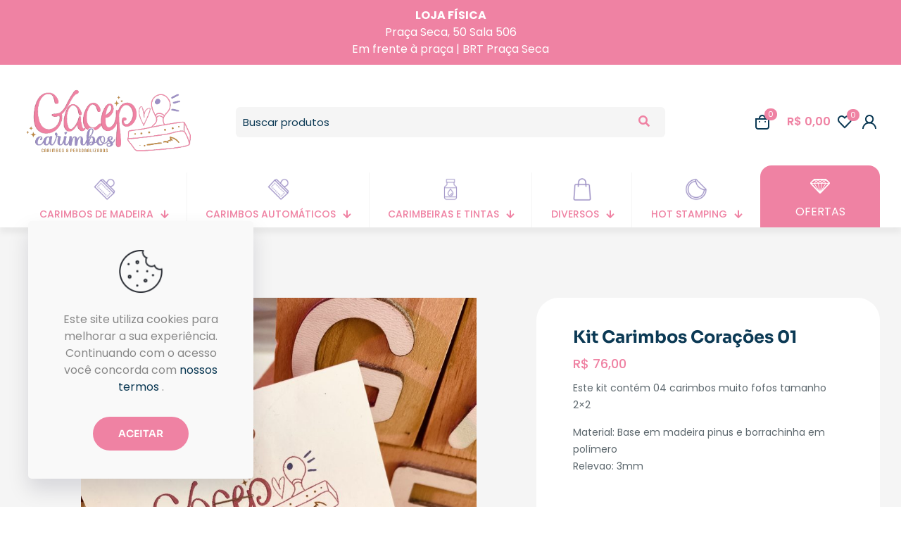

--- FILE ---
content_type: text/html; charset=UTF-8
request_url: https://gacepcarimbos.com.br/produto/kit-carimbos-coracoes-01/
body_size: 38815
content:
<!DOCTYPE html>
<html lang="pt-BR" prefix="og: https://ogp.me/ns#" class="no-js " >

<head>

<meta charset="UTF-8" />

<!-- Google Tag Manager for WordPress by gtm4wp.com -->
<script data-cfasync="false" data-pagespeed-no-defer>
	var gtm4wp_datalayer_name = "dataLayer";
	var dataLayer = dataLayer || [];
	const gtm4wp_use_sku_instead = false;
	const gtm4wp_currency = 'BRL';
	const gtm4wp_product_per_impression = 10;
	const gtm4wp_clear_ecommerce = false;
	const gtm4wp_datalayer_max_timeout = 2000;
</script>
<!-- End Google Tag Manager for WordPress by gtm4wp.com --><link rel="alternate" hreflang="pt-BR" href="https://gacepcarimbos.com.br/produto/kit-carimbos-coracoes-01/"/>
<meta name="format-detection" content="telephone=no">
<meta name="viewport" content="width=device-width, initial-scale=1, maximum-scale=1" />
<meta name="theme-color" content="#ffffff" media="(prefers-color-scheme: light)">
<meta name="theme-color" content="#ffffff" media="(prefers-color-scheme: dark)">

<!-- Otimização para mecanismos de pesquisa pelo Rank Math - https://rankmath.com/ -->
<title>Kit Carimbos Corações 01 - GACEP Carimbos Personalizados</title>
<meta name="description" content="Este kit contém 04 carimbos muito fofos tamanho 2x2 Material: Base em madeira pinus e borrachinha em polímero Relevao: 3mm"/>
<meta name="robots" content="index, follow, max-snippet:-1, max-video-preview:-1, max-image-preview:large"/>
<link rel="canonical" href="https://gacepcarimbos.com.br/produto/kit-carimbos-coracoes-01/" />
<meta property="og:locale" content="pt_BR" />
<meta property="og:type" content="product" />
<meta property="og:title" content="Kit Carimbos Corações 01 - GACEP Carimbos Personalizados" />
<meta property="og:description" content="Este kit contém 04 carimbos muito fofos tamanho 2x2 Material: Base em madeira pinus e borrachinha em polímero Relevao: 3mm" />
<meta property="og:url" content="https://gacepcarimbos.com.br/produto/kit-carimbos-coracoes-01/" />
<meta property="og:site_name" content="GACEP Carimbos Personalizados" />
<meta property="og:updated_time" content="2024-12-03T12:00:59-03:00" />
<meta property="og:image" content="https://gacepcarimbos.com.br/wp-content/uploads/2023/07/B52AC777-850E-436B-8A55-010FF7431855.jpeg" />
<meta property="og:image:secure_url" content="https://gacepcarimbos.com.br/wp-content/uploads/2023/07/B52AC777-850E-436B-8A55-010FF7431855.jpeg" />
<meta property="og:image:width" content="375" />
<meta property="og:image:height" content="500" />
<meta property="og:image:alt" content="Kit Carimbos Corações 01" />
<meta property="og:image:type" content="image/jpeg" />
<meta property="product:price:amount" content="76" />
<meta property="product:price:currency" content="BRL" />
<meta name="twitter:card" content="summary_large_image" />
<meta name="twitter:title" content="Kit Carimbos Corações 01 - GACEP Carimbos Personalizados" />
<meta name="twitter:description" content="Este kit contém 04 carimbos muito fofos tamanho 2x2 Material: Base em madeira pinus e borrachinha em polímero Relevao: 3mm" />
<meta name="twitter:image" content="https://gacepcarimbos.com.br/wp-content/uploads/2023/07/B52AC777-850E-436B-8A55-010FF7431855.jpeg" />
<meta name="twitter:label1" content="Preço" />
<meta name="twitter:data1" content="&#082;&#036;&nbsp;76,00" />
<meta name="twitter:label2" content="Disponibilidade" />
<meta name="twitter:data2" content="Fora de estoque" />
<script type="application/ld+json" class="rank-math-schema">{"@context":"https://schema.org","@graph":[{"@type":"Organization","@id":"https://gacepcarimbos.com.br/#organization","name":"GACEP Carimbos Personalizados","url":"https://gacepcarimbos.com.br","logo":{"@type":"ImageObject","@id":"https://gacepcarimbos.com.br/#logo","url":"https://gacepcarimbos.com.br/wp-content/uploads/2023/01/logo-small.png","contentUrl":"https://gacepcarimbos.com.br/wp-content/uploads/2023/01/logo-small.png","caption":"GACEP Carimbos Personalizados","inLanguage":"pt-BR","width":"350","height":"150"}},{"@type":"WebSite","@id":"https://gacepcarimbos.com.br/#website","url":"https://gacepcarimbos.com.br","name":"GACEP Carimbos Personalizados","publisher":{"@id":"https://gacepcarimbos.com.br/#organization"},"inLanguage":"pt-BR"},{"@type":"ImageObject","@id":"https://gacepcarimbos.com.br/wp-content/uploads/2023/07/B52AC777-850E-436B-8A55-010FF7431855.jpeg","url":"https://gacepcarimbos.com.br/wp-content/uploads/2023/07/B52AC777-850E-436B-8A55-010FF7431855.jpeg","width":"375","height":"500","inLanguage":"pt-BR"},{"@type":"ItemPage","@id":"https://gacepcarimbos.com.br/produto/kit-carimbos-coracoes-01/#webpage","url":"https://gacepcarimbos.com.br/produto/kit-carimbos-coracoes-01/","name":"Kit Carimbos Cora\u00e7\u00f5es 01 - GACEP Carimbos Personalizados","datePublished":"2023-07-21T14:56:50-03:00","dateModified":"2024-12-03T12:00:59-03:00","isPartOf":{"@id":"https://gacepcarimbos.com.br/#website"},"primaryImageOfPage":{"@id":"https://gacepcarimbos.com.br/wp-content/uploads/2023/07/B52AC777-850E-436B-8A55-010FF7431855.jpeg"},"inLanguage":"pt-BR"},{"@type":"Product","name":"Kit Carimbos Cora\u00e7\u00f5es 01 - GACEP Carimbos Personalizados","description":"Este kit cont\u00e9m 04 carimbos muito fofos tamanho 2x2 Material: Base em madeira pinus e borrachinha em pol\u00edmero Relevao: 3mm","category":"Kits","mainEntityOfPage":{"@id":"https://gacepcarimbos.com.br/produto/kit-carimbos-coracoes-01/#webpage"},"weight":{"@type":"QuantitativeValue","unitCode":"KGM","value":"0.5"},"height":{"@type":"QuantitativeValue","unitCode":"CMT","value":"5"},"width":{"@type":"QuantitativeValue","unitCode":"CMT","value":"5"},"depth":{"@type":"QuantitativeValue","unitCode":"CMT","value":"5"},"image":[{"@type":"ImageObject","url":"https://gacepcarimbos.com.br/wp-content/uploads/2023/07/B52AC777-850E-436B-8A55-010FF7431855.jpeg","height":"500","width":"375"}],"offers":{"@type":"Offer","price":"76.00","priceCurrency":"BRL","priceValidUntil":"2027-12-31","availability":"https://schema.org/OutOfStock","itemCondition":"NewCondition","url":"https://gacepcarimbos.com.br/produto/kit-carimbos-coracoes-01/","seller":{"@type":"Organization","@id":"https://gacepcarimbos.com.br/","name":"GACEP Carimbos Personalizados","url":"https://gacepcarimbos.com.br","logo":"https://gacepcarimbos.com.br/wp-content/uploads/2023/01/logo-small.png"}},"@id":"https://gacepcarimbos.com.br/produto/kit-carimbos-coracoes-01/#richSnippet"}]}</script>
<!-- /Plugin de SEO Rank Math para WordPress -->

<link rel='dns-prefetch' href='//stats.wp.com' />
<link rel="alternate" type="application/rss+xml" title="Feed para GACEP Carimbos Personalizados &raquo;" href="https://gacepcarimbos.com.br/feed/" />
<link rel="alternate" type="application/rss+xml" title="Feed de comentários para GACEP Carimbos Personalizados &raquo;" href="https://gacepcarimbos.com.br/comments/feed/" />
<link rel="alternate" type="application/rss+xml" title="Feed de comentários para GACEP Carimbos Personalizados &raquo; Kit Carimbos Corações 01" href="https://gacepcarimbos.com.br/produto/kit-carimbos-coracoes-01/feed/" />
<link rel="alternate" title="oEmbed (JSON)" type="application/json+oembed" href="https://gacepcarimbos.com.br/wp-json/oembed/1.0/embed?url=https%3A%2F%2Fgacepcarimbos.com.br%2Fproduto%2Fkit-carimbos-coracoes-01%2F" />
<link rel="alternate" title="oEmbed (XML)" type="text/xml+oembed" href="https://gacepcarimbos.com.br/wp-json/oembed/1.0/embed?url=https%3A%2F%2Fgacepcarimbos.com.br%2Fproduto%2Fkit-carimbos-coracoes-01%2F&#038;format=xml" />
<style id='wp-img-auto-sizes-contain-inline-css' type='text/css'>
img:is([sizes=auto i],[sizes^="auto," i]){contain-intrinsic-size:3000px 1500px}
/*# sourceURL=wp-img-auto-sizes-contain-inline-css */
</style>
<link rel='stylesheet' id='hfe-widgets-style-css' href='https://gacepcarimbos.com.br/wp-content/plugins/header-footer-elementor/inc/widgets-css/frontend.css?ver=2.7.0' type='text/css' media='all' />
<link rel='stylesheet' id='hfe-woo-product-grid-css' href='https://gacepcarimbos.com.br/wp-content/plugins/header-footer-elementor/inc/widgets-css/woo-products.css?ver=2.7.0' type='text/css' media='all' />
<link rel='stylesheet' id='premium-addons-css' href='https://gacepcarimbos.com.br/wp-content/plugins/premium-addons-for-elementor/assets/frontend/min-css/premium-addons.min.css?ver=4.11.49' type='text/css' media='all' />
<link rel='stylesheet' id='vwg_fontawesome-css' href='https://gacepcarimbos.com.br/wp-content/plugins/video-wc-gallery/includes/fontawesome_v6-6-0/css/all.css?ver=2.1' type='text/css' media='all' />
<link rel='stylesheet' id='videojs-css-css' href='https://gacepcarimbos.com.br/wp-content/plugins/video-wc-gallery/includes/video-js/video-js.css?ver=2.1' type='text/css' media='all' />
<link rel='stylesheet' id='photoswipe-css' href='https://gacepcarimbos.com.br/wp-content/plugins/woocommerce/assets/css/photoswipe/photoswipe.min.css?ver=10.3.7' type='text/css' media='all' />
<link rel='stylesheet' id='photoswipe-default-skin-css' href='https://gacepcarimbos.com.br/wp-content/plugins/woocommerce/assets/css/photoswipe/default-skin/default-skin.min.css?ver=10.3.7' type='text/css' media='all' />
<link rel='stylesheet' id='woocommerce-layout-css' href='https://gacepcarimbos.com.br/wp-content/plugins/woocommerce/assets/css/woocommerce-layout.css?ver=10.3.7' type='text/css' media='all' />
<style id='woocommerce-layout-inline-css' type='text/css'>

	.infinite-scroll .woocommerce-pagination {
		display: none;
	}
/*# sourceURL=woocommerce-layout-inline-css */
</style>
<link rel='stylesheet' id='woocommerce-smallscreen-css' href='https://gacepcarimbos.com.br/wp-content/plugins/woocommerce/assets/css/woocommerce-smallscreen.css?ver=10.3.7' type='text/css' media='only screen and (max-width: 768px)' />
<link rel='stylesheet' id='woocommerce-general-css' href='https://gacepcarimbos.com.br/wp-content/plugins/woocommerce/assets/css/woocommerce.css?ver=10.3.7' type='text/css' media='all' />
<style id='woocommerce-inline-inline-css' type='text/css'>
.woocommerce form .form-row .required { visibility: visible; }
/*# sourceURL=woocommerce-inline-inline-css */
</style>
<link rel='stylesheet' id='infixs-correios-automatico-front-css' href='https://gacepcarimbos.com.br/wp-content/plugins/infixs-correios-automatico/assets/front/css/style.css?ver=1765552278' type='text/css' media='all' />
<link rel='stylesheet' id='hfe-style-css' href='https://gacepcarimbos.com.br/wp-content/plugins/header-footer-elementor/assets/css/header-footer-elementor.css?ver=2.7.0' type='text/css' media='all' />
<link rel='stylesheet' id='elementor-icons-css' href='https://gacepcarimbos.com.br/wp-content/plugins/elementor/assets/lib/eicons/css/elementor-icons.min.css?ver=5.35.0' type='text/css' media='all' />
<link rel='stylesheet' id='elementor-frontend-css' href='https://gacepcarimbos.com.br/wp-content/plugins/elementor/assets/css/frontend.min.css?ver=3.27.6' type='text/css' media='all' />
<link rel='stylesheet' id='elementor-post-389-css' href='https://gacepcarimbos.com.br/wp-content/uploads/elementor/css/post-389.css?ver=1741619051' type='text/css' media='all' />
<link rel='stylesheet' id='font-awesome-5-all-css' href='https://gacepcarimbos.com.br/wp-content/plugins/elementor/assets/lib/font-awesome/css/all.min.css?ver=4.11.49' type='text/css' media='all' />
<link rel='stylesheet' id='font-awesome-4-shim-css' href='https://gacepcarimbos.com.br/wp-content/plugins/elementor/assets/lib/font-awesome/css/v4-shims.min.css?ver=3.27.6' type='text/css' media='all' />
<link rel='stylesheet' id='woo-parcelas-com-e-sem-juros-public-css' href='https://gacepcarimbos.com.br/wp-content/cache/busting/1/wp-content/plugins/woo-parcelas-com-e-sem-juros/public/css/woo-parcelas-com-e-sem-juros-public.css' type='text/css' media='all' />
<link rel='stylesheet' id='wppopups-base-css' href='https://gacepcarimbos.com.br/wp-content/plugins/wp-popups-lite/src/assets/css/wppopups-base.css?ver=2.2.0.3' type='text/css' media='all' />
<link rel='stylesheet' id='brands-styles-css' href='https://gacepcarimbos.com.br/wp-content/plugins/woocommerce/assets/css/brands.css?ver=10.3.7' type='text/css' media='all' />
<link rel='stylesheet' id='mfn-be-css' href='https://gacepcarimbos.com.br/wp-content/themes/betheme/css/be.min.css?ver=27.5.9' type='text/css' media='all' />
<link rel='stylesheet' id='mfn-animations-css' href='https://gacepcarimbos.com.br/wp-content/themes/betheme/assets/animations/animations.min.css?ver=27.5.9' type='text/css' media='all' />
<link rel='stylesheet' id='mfn-font-awesome-css' href='https://gacepcarimbos.com.br/wp-content/themes/betheme/fonts/fontawesome/fontawesome.min.css?ver=27.5.9' type='text/css' media='all' />
<link rel='stylesheet' id='mfn-responsive-css' href='https://gacepcarimbos.com.br/wp-content/themes/betheme/css/responsive.min.css?ver=27.5.9' type='text/css' media='all' />
<link rel='stylesheet' id='mfn-local-fonts-css' href='https://gacepcarimbos.com.br/wp-content/uploads/betheme/fonts/mfn-local-fonts.css?ver=1' type='text/css' media='all' />
<link rel='stylesheet' id='mfn-woo-css' href='https://gacepcarimbos.com.br/wp-content/themes/betheme/css/woocommerce.min.css?ver=27.5.9' type='text/css' media='all' />
<link rel='stylesheet' id='yith_wapo_front-css' href='https://gacepcarimbos.com.br/wp-content/plugins/yith-woocommerce-product-add-ons/assets/css/front.css?ver=4.24.0' type='text/css' media='all' />
<style id='yith_wapo_front-inline-css' type='text/css'>
:root{--yith-wapo-required-option-color:#AF2323;--yith-wapo-checkbox-style:50%;--yith-wapo-color-swatch-style:2px;--yith-wapo-label-font-size:16px;--yith-wapo-description-font-size:12px;--yith-wapo-color-swatch-size:40px;--yith-wapo-block-padding:0px 0px 0px 0px ;--yith-wapo-block-background-color:#ffffff;--yith-wapo-accent-color-color:#03bfac;--yith-wapo-form-border-color-color:#7a7a7a;--yith-wapo-price-box-colors-text:#474747;--yith-wapo-price-box-colors-background:#ffffff;--yith-wapo-uploads-file-colors-background:#f3f3f3;--yith-wapo-uploads-file-colors-border:#c4c4c4;--yith-wapo-tooltip-colors-text:#ffffff;--yith-wapo-tooltip-colors-background:#03bfac;}
/*# sourceURL=yith_wapo_front-inline-css */
</style>
<link rel='stylesheet' id='yith-plugin-fw-icon-font-css' href='https://gacepcarimbos.com.br/wp-content/plugins/yith-woocommerce-product-add-ons/plugin-fw/assets/css/yith-icon.css?ver=4.7.4' type='text/css' media='all' />
<link rel='stylesheet' id='mfn-static-css' href='https://gacepcarimbos.com.br/wp-content/uploads/betheme/css/static.css?ver=27.5.9' type='text/css' media='all' />
<link rel='stylesheet' id='hfe-elementor-icons-css' href='https://gacepcarimbos.com.br/wp-content/plugins/elementor/assets/lib/eicons/css/elementor-icons.min.css?ver=5.34.0' type='text/css' media='all' />
<link rel='stylesheet' id='hfe-icons-list-css' href='https://gacepcarimbos.com.br/wp-content/plugins/elementor/assets/css/widget-icon-list.min.css?ver=3.24.3' type='text/css' media='all' />
<link rel='stylesheet' id='hfe-social-icons-css' href='https://gacepcarimbos.com.br/wp-content/plugins/elementor/assets/css/widget-social-icons.min.css?ver=3.24.0' type='text/css' media='all' />
<link rel='stylesheet' id='hfe-social-share-icons-brands-css' href='https://gacepcarimbos.com.br/wp-content/plugins/elementor/assets/lib/font-awesome/css/brands.css?ver=5.15.3' type='text/css' media='all' />
<link rel='stylesheet' id='hfe-social-share-icons-fontawesome-css' href='https://gacepcarimbos.com.br/wp-content/plugins/elementor/assets/lib/font-awesome/css/fontawesome.css?ver=5.15.3' type='text/css' media='all' />
<link rel='stylesheet' id='hfe-nav-menu-icons-css' href='https://gacepcarimbos.com.br/wp-content/plugins/elementor/assets/lib/font-awesome/css/solid.css?ver=5.15.3' type='text/css' media='all' />
<link rel='stylesheet' id='eael-general-css' href='https://gacepcarimbos.com.br/wp-content/plugins/essential-addons-for-elementor-lite/assets/front-end/css/view/general.min.css?ver=6.5.2' type='text/css' media='all' />
<style id='mfn-dynamic-inline-css' type='text/css'>
form input.display-none{display:none!important}body{--mfn-featured-image: url(https://gacepcarimbos.com.br/wp-content/uploads/2023/07/B52AC777-850E-436B-8A55-010FF7431855.jpeg);}
/* Local Page Style 14383 */
@media(max-width: 959px){}@media(max-width: 767px){}
/* Local Header Style 158 */
.mcb-section .mcb-wrap .mcb-item-ex1n53nji .mcb-column-inner-ex1n53nji{color:#FFFFFF;}.mcb-section .mcb-wrap-7znrlfna{flex-grow:1;}.mcb-section .mcb-wrap-7znrlfna .mcb-wrap-inner-7znrlfna{align-items:center;background-color:#EF82A3;}.mcb-section-g166m4pet .mcb-section-inner-g166m4pet{align-items:center;}.mcb-section .mcb-wrap .mcb-item-d99d39c2f .logo-wrapper{align-items:center;}.mcb-section .mcb-wrap .mcb-item-d99d39c2f{flex:0 0 250px;}.mcb-section .mcb-wrap-2fc33b290{flex-grow:1;}.mcb-section .mcb-wrap-2fc33b290 .mcb-wrap-inner-2fc33b290{align-items:center;}.mcb-section .mcb-wrap .mcb-item-xaps6eewm .mfn-header-tmpl-menu-sidebar .mfn-header-tmpl-menu-sidebar-wrapper{align-items:flex-start;}.mcb-section .mcb-wrap .mcb-item-xaps6eewm .mfn-header-tmpl-menu-sidebar .mfn-header-menu > li > a{color:#ef82a3;}.mcb-section .mcb-wrap .mcb-item-xaps6eewm .mfn-header-tmpl-menu-sidebar .mfn-header-menu > li:hover > a{color:#9c8fc4;}.mcb-section .mcb-wrap .mcb-item-xaps6eewm .mfn-header-tmpl-menu-sidebar .mfn-header-menu > li.current-menu-item > a{color:#9c8fc4;}.mcb-section .mcb-wrap .mcb-item-xaps6eewm .mfn-header-tmpl-menu-sidebar .mfn-header-menu .menu-icon > i{color:#ef82a3;}.mcb-section .mcb-wrap .mcb-item-xaps6eewm .mfn-header-tmpl-menu-sidebar .mfn-header-menu > li > a .menu-sub i{color:#ef82a3;}.mcb-section .mcb-wrap .mcb-item-xaps6eewm .icon-wrapper i{color:#ef82a3;}.mcb-section .mcb-wrap .mcb-item-xaps6eewm .mfn-header-tmpl-menu-sidebar .mfn-header-menu > li.current-menu-item > a .menu-sub i{color:#9c8fc4;}.mcb-section .mcb-wrap .mcb-item-hhir7p7g5 .mfn-icon-box .icon-wrapper .header-cart-count,.mcb-section .mcb-wrap .mcb-item-hhir7p7g5 .mfn-icon-box .icon-wrapper .header-wishlist-count{top:-9px;right:-11px;}.mcb-section .mcb-wrap-bj66awxpc{flex-grow:1;}.mcb-section .mcb-wrap-bj66awxpc .mcb-wrap-inner-bj66awxpc{align-items:center;justify-content:flex-end;}.mcb-section-b3fc5e5e3 .mcb-section-inner-b3fc5e5e3{align-items:center;}.mcb-section-b3fc5e5e3{background-color:#FFFFFF;}.mcb-section .mcb-wrap .mcb-item-njdzn4qrc .mcb-column-inner-njdzn4qrc{text-align:center;color:#FFFFFF;}.mcb-section .mcb-wrap-hg13cynack{flex-grow:1;}.mcb-section .mcb-wrap-hg13cynack .mcb-wrap-inner-hg13cynack{align-items:center;}.mcb-section-1qow9d4f .mcb-section-inner-1qow9d4f{align-items:center;}.mcb-section-1qow9d4f{background-color:#EF82A3;padding-top:10px;padding-right:5%;padding-bottom:10px;padding-left:5%;}.mcb-section .mcb-wrap .mcb-item-66f23b1a1 .logo-wrapper{align-items:flex-start;}.mcb-section .mcb-wrap .mcb-item-66f23b1a1{flex:0 0 250px;}.mcb-section .mcb-wrap-7235b1f2d{flex-grow:1;flex:0 0 300px;}.mcb-section .mcb-wrap-7235b1f2d .mcb-wrap-inner-7235b1f2d{align-items:center;}.mcb-section .mcb-wrap .mcb-item-2ce86a16f{flex:0 0 100%;}.mcb-section .mcb-wrap .mcb-item-2ce86a16f form input.field{background-color:#F5F5F5;--mfn-header-search-color:#0B3954;border-width:0px 0px 0px 0px;}.mcb-section .mcb-wrap .mcb-item-2ce86a16f form input{border-style:solid;}.mcb-section .mcb-wrap .mcb-item-2ce86a16f .search_wrapper{--mfn-header-search-icon-color:#ef82a3;}.mcb-section .mcb-wrap-d13835cea{flex-grow:1;}.mcb-section .mcb-wrap-d13835cea .mcb-wrap-inner-d13835cea{align-items:center;}.mcb-section .mcb-wrap .mcb-item-df4633b35 .mfn-icon-box .icon-wrapper .header-cart-count,.mcb-section .mcb-wrap .mcb-item-df4633b35 .mfn-icon-box .icon-wrapper .header-wishlist-count{top:-9px;right:-11px;background-color:#ef82a3;}.mcb-section .mcb-wrap .mcb-item-df4633b35 .mcb-column-inner-df4633b35{top:initial;bottom:initial;}.mcb-section .mcb-wrap .mcb-item-df4633b35 .mfn-icon-box .icon-wrapper{margin-right:25px;--mfn-header-menu-icon-size:20px;}.mcb-section .mcb-wrap .mcb-item-df4633b35 .desc-wrapper{font-weight:600;}.mcb-section .mcb-wrap .mcb-item-e01e28521 .mfn-icon-box .icon-wrapper .header-cart-count,.mcb-section .mcb-wrap .mcb-item-e01e28521 .mfn-icon-box .icon-wrapper .header-wishlist-count{top:-9px;right:-11px;background-color:#ef82a3;}.mcb-section .mcb-wrap .mcb-item-e01e28521 .mfn-icon-box .icon-wrapper{--mfn-header-menu-icon-size:20px;}.mcb-section .mcb-wrap .mcb-item-38be34796 .mfn-icon-box .icon-wrapper .header-cart-count,.mcb-section .mcb-wrap .mcb-item-38be34796 .mfn-icon-box .icon-wrapper .header-wishlist-count{top:-9px;right:-11px;}.mcb-section .mcb-wrap .mcb-item-38be34796 .mfn-icon-box .icon-wrapper{--mfn-header-menu-icon-size:20px;}.mcb-section .mcb-wrap .mcb-item-38be34796 .mcb-column-inner-38be34796{margin-left:10px;}.mcb-section .mcb-wrap .mcb-item-3c55br08 .mfn-header-tmpl-menu-sidebar .mfn-header-tmpl-menu-sidebar-wrapper{align-items:flex-start;}.mcb-section .mcb-wrap .mcb-item-3c55br08 .mfn-header-tmpl-menu-sidebar .mfn-header-menu > li > a{color:#0B3954;}.mcb-section .mcb-wrap-aba8ccfee{flex-grow:1;flex:0 0 300px;}.mcb-section .mcb-wrap-aba8ccfee .mcb-wrap-inner-aba8ccfee{align-items:center;justify-content:flex-end;}.mcb-section-f12298de5 .mcb-section-inner-f12298de5{align-items:center;}.mcb-section-f12298de5{padding-top:30px;padding-bottom:10px;background-color:#FFFFFF;}.mcb-section .mcb-wrap .mcb-item-80822a560 .mfn-header-menu{justify-content:space-between;}.mcb-section .mcb-wrap .mcb-item-80822a560 .mfn-header-menu > li.mfn-menu-li > a.mfn-menu-link{font-size:14px;line-height:14px;text-transform:uppercase;border-style:none;color:#ef82a3;padding-bottom:12px;padding-right:5px;padding-left:5px;}.mcb-section .mcb-wrap .mcb-item-80822a560 .mfn-header-menu > li.mfn-menu-li:hover > a.mfn-menu-link{color:#9c8fc4;}.mcb-section .mcb-wrap .mcb-item-80822a560 .mfn-header-menu > li.current-menu-item.mfn-menu-li > a{.mfn-menu-linkcolor:#FFB128;}.mcb-section .mcb-wrap .mcb-item-80822a560 .mfn-header-menu > li.mfn-menu-li{--mfn-header-menu-sep:#F5F5F5;--mfn-header-menu-icon-size:32px;--mfn-header-menu-icon-gap:10px;flex-grow:1;}.mcb-section .mcb-wrap .mcb-item-80822a560 .mcb-column-inner-80822a560{margin-right:0px;margin-left:0px;}.mcb-section .mcb-wrap .mcb-item-80822a560 .mfn-header-menu li.mfn-menu-li ul.mfn-submenu li.mfn-menu-li a.mfn-menu-link{color:#ef82a3;}.mcb-section .mcb-wrap .mcb-item-80822a560 .mfn-header-menu li.mfn-menu-li ul.mfn-submenu li.mfn-menu-li a.mfn-menu-link:hover{color:#9c8fc4;}.mcb-section .mcb-wrap .mcb-item-80822a560 .mfn-header-menu li.mfn-menu-li ul.mfn-submenu > li.mfn-menu-li > a.mfn-menu-link .mfn-menu-sub-subicon i{color:#ef82a3;}.mcb-section .mcb-wrap .mcb-item-80822a560 .mfn-header-menu li.mfn-menu-li ul.mfn-submenu > li.mfn-menu-li > a.mfn-menu-link:hover .mfn-menu-sub-subicon i{color:#ef82a3;}.mcb-section .mcb-wrap .mcb-item-80822a560 .mfn-header-menu li.mfn-menu-li ul.mfn-submenu > li.current-menu-item.mfn-menu-li > a.mfn-menu-link .mfn-menu-sub-subicon i{color:#ef82a3;}.mcb-section .mcb-wrap .mcb-item-70318dcdd .mfn-icon-box .icon-wrapper .header-cart-count,.mcb-section .mcb-wrap .mcb-item-70318dcdd .mfn-icon-box .icon-wrapper .header-wishlist-count{top:-9px;right:-11px;}.mcb-section .mcb-wrap .mcb-item-70318dcdd .mfn-icon-box .icon-wrapper{--mfn-header-menu-icon-size:28px;margin-bottom:10px;}.mcb-section .mcb-wrap .mcb-item-70318dcdd .icon-wrapper{--mfn-header-icon-color:#FFFFFF;}.mcb-section .mcb-wrap .mcb-item-70318dcdd .mcb-column-inner-70318dcdd{background-color:#EF82A3 ;border-radius:16px 16px 0 0;margin-bottom:0px;margin-right:0px;margin-left:0px;padding-top:15px;padding-bottom:10px;}.mcb-section .mcb-wrap .mcb-item-70318dcdd .mfn-icon-box .desc-wrapper{color:#FFFFFF;}.mcb-section .mcb-wrap .mcb-item-70318dcdd{flex:0 0 170px;}.mcb-section .mcb-wrap .mcb-item-70318dcdd .mcb-column-inner-70318dcdd:hover{background-color:#9C8FC4;}.mcb-section .mcb-wrap-946a0f099{flex-grow:1;}.mcb-section .mcb-wrap-946a0f099 .mcb-wrap-inner-946a0f099{align-items:flex-end;}.mcb-section-f3dc65e25 .mcb-section-inner-f3dc65e25{align-items:flex-start;}.mcb-section-f3dc65e25{border-style:none;border-color:#F5F5F5;border-width:0 0 1px 0;box-shadow: 0px 8px 8px 0px rgba(0,0,0,0.05);background-color:#FFFFFF;}.mcb-section .mcb-wrap .mcb-item-pbq7h72bj .mcb-column-inner-pbq7h72bj{text-align:center;color:#FFFFFF;}.mcb-section .mcb-wrap-hhtr1cr1{flex-grow:1;}.mcb-section .mcb-wrap-hhtr1cr1 .mcb-wrap-inner-hhtr1cr1{align-items:center;}.mcb-section-td1ctl75e .mcb-section-inner-td1ctl75e{align-items:center;}.mcb-section-td1ctl75e{background-color:#EF82A3;padding-top:10px;padding-right:5%;padding-bottom:10px;padding-left:5%;}.mcb-section .mcb-wrap .mcb-item-f8010517c .mfn-header-menu{justify-content:space-between;}.mcb-section .mcb-wrap .mcb-item-f8010517c .mfn-header-menu > li.mfn-menu-li > a.mfn-menu-link{font-size:11px;line-height:11px;text-transform:uppercase;border-style:none;color:#ef82a3;padding-bottom:12px;}.mcb-section .mcb-wrap .mcb-item-f8010517c .mfn-header-menu > li.mfn-menu-li:hover > a.mfn-menu-link{color:#9c8fc4;}.mcb-section .mcb-wrap .mcb-item-f8010517c .mfn-header-menu > li.current-menu-item.mfn-menu-li > a{.mfn-menu-linkcolor:#FFB128;}.mcb-section .mcb-wrap .mcb-item-f8010517c .mfn-header-menu > li.mfn-menu-li{--mfn-header-menu-sep:#F5F5F5;--mfn-header-menu-icon-size:32px;--mfn-header-menu-icon-gap:10px;flex-grow:1;}.mcb-section .mcb-wrap .mcb-item-f8010517c .mcb-column-inner-f8010517c{margin-right:0px;margin-left:0px;}.mcb-section .mcb-wrap .mcb-item-f8010517c .mfn-header-menu > li.current-menu-item.mfn-menu-li > a.mfn-menu-link{color:#9c8fc4;}.mcb-section .mcb-wrap .mcb-item-758d777ea .mfn-icon-box .icon-wrapper .header-cart-count,.mcb-section .mcb-wrap .mcb-item-758d777ea .mfn-icon-box .icon-wrapper .header-wishlist-count{top:-9px;right:-11px;}.mcb-section .mcb-wrap .mcb-item-758d777ea .mfn-icon-box .icon-wrapper{--mfn-header-menu-icon-size:32px;}.mcb-section .mcb-wrap .mcb-item-758d777ea .icon-wrapper{--mfn-header-icon-color:#FFFFFF;}.mcb-section .mcb-wrap .mcb-item-758d777ea .mcb-column-inner-758d777ea{background-color:#EF82A3 ;margin-bottom:0px;margin-right:0px;margin-left:0px;padding-top:15px;padding-bottom:10px;}.mcb-section .mcb-wrap .mcb-item-758d777ea .mfn-icon-box .desc-wrapper{color:#FFFFFF;}.mcb-section .mcb-wrap .mcb-item-758d777ea{flex:0 0 170px;}.mcb-section .mcb-wrap .mcb-item-758d777ea .mcb-column-inner-758d777ea:hover{background-color:#9C8FC4;}.mcb-section .mcb-wrap .mcb-item-758d777ea .desc-wrapper{font-size:11px;}.mcb-section .mcb-wrap-39818df64{flex-grow:1;}.mcb-section .mcb-wrap-39818df64 .mcb-wrap-inner-39818df64{align-items:flex-end;}.mcb-section-0cda2571c .mcb-section-inner-0cda2571c{align-items:center;}.mcb-section-0cda2571c{background-color:#FFFFFF;box-shadow: 0px 4px 8px 0px rgba(0,0,0,0.05);}@media(max-width: 1440px){.mcb-section .mcb-wrap-7znrlfna{flex-grow:1;}.mcb-section .mcb-wrap-7znrlfna .mcb-wrap-inner-7znrlfna{align-items:center;}.mcb-section-g166m4pet .mcb-section-inner-g166m4pet{align-items:center;}.mcb-section .mcb-wrap-hg13cynack{flex-grow:1;}.mcb-section .mcb-wrap-hg13cynack .mcb-wrap-inner-hg13cynack{align-items:center;}.mcb-section-1qow9d4f .mcb-section-inner-1qow9d4f{align-items:center;}.mcb-section .mcb-wrap-hhtr1cr1{flex-grow:1;}.mcb-section .mcb-wrap-hhtr1cr1 .mcb-wrap-inner-hhtr1cr1{align-items:center;}.mcb-section-td1ctl75e .mcb-section-inner-td1ctl75e{align-items:center;}}@media(max-width: 959px){.mcb-section .mcb-wrap-7znrlfna{flex-grow:1;}.mcb-section .mcb-wrap-7znrlfna .mcb-wrap-inner-7znrlfna{align-items:center;}.mcb-section-g166m4pet .mcb-section-inner-g166m4pet{align-items:center;}.mcb-section .mcb-wrap .mcb-item-d99d39c2f .logo-wrapper{align-items:center;}.mcb-section .mcb-wrap-2fc33b290{flex-grow:1;}.mcb-section .mcb-wrap-2fc33b290 .mcb-wrap-inner-2fc33b290{align-items:center;}.mcb-section .mcb-wrap .mcb-item-xaps6eewm .mfn-header-tmpl-menu-sidebar{--mfn-header-menu-sidebar-width:250px;}.mcb-section .mcb-wrap .mcb-item-xaps6eewm .mfn-header-tmpl-menu-sidebar .mfn-header-menu > li{--mfn-header-menu-gap:8px;--mfn-header-menu-icon-size:26px;}.mcb-section .mcb-wrap .mcb-item-xaps6eewm .mfn-header-tmpl-menu-sidebar .mfn-header-menu > li > a{font-size:16px;line-height:1em;padding-bottom:5px;}.mcb-section .mcb-wrap .mcb-item-xaps6eewm .mfn-header-tmpl-menu-sidebar .mfn-header-tmpl-menu-sidebar-wrapper{padding-right:10%;padding-left:10%;}.mcb-section .mcb-wrap-bj66awxpc{flex-grow:1;}.mcb-section .mcb-wrap-bj66awxpc .mcb-wrap-inner-bj66awxpc{align-items:center;}.mcb-section-b3fc5e5e3 .mcb-section-inner-b3fc5e5e3{align-items:center;}.mcb-section .mcb-wrap-hg13cynack{flex-grow:1;}.mcb-section .mcb-wrap-hg13cynack .mcb-wrap-inner-hg13cynack{align-items:center;}.mcb-section-1qow9d4f .mcb-section-inner-1qow9d4f{align-items:center;}.mcb-section .mcb-wrap .mcb-item-66f23b1a1 .logo-wrapper{align-items:center;}.mcb-section .mcb-wrap .mcb-item-66f23b1a1{flex:0 0 170px;}.mcb-section .mcb-wrap-7235b1f2d{flex-grow:1;flex:0 0 auto;}.mcb-section .mcb-wrap-7235b1f2d .mcb-wrap-inner-7235b1f2d{align-items:center;}.mcb-section .mcb-wrap-d13835cea{flex-grow:1;}.mcb-section .mcb-wrap-d13835cea .mcb-wrap-inner-d13835cea{align-items:center;}.mcb-section .mcb-wrap .mcb-item-3c55br08 .mfn-header-tmpl-menu-sidebar{--mfn-header-menu-sidebar-width:250px;}.mcb-section .mcb-wrap .mcb-item-3c55br08 .mfn-header-tmpl-menu-sidebar .mfn-header-menu > li{--mfn-header-menu-gap:8px;--mfn-header-menu-icon-size:26px;}.mcb-section .mcb-wrap .mcb-item-3c55br08 .mfn-header-tmpl-menu-sidebar .mfn-header-menu > li > a{font-size:16px;line-height:1em;padding-bottom:5px;}.mcb-section .mcb-wrap .mcb-item-3c55br08 .mfn-header-tmpl-menu-sidebar .mfn-header-tmpl-menu-sidebar-wrapper{padding-right:10%;padding-left:10%;}.mcb-section .mcb-wrap-aba8ccfee{flex-grow:1;flex:0 0 auto;}.mcb-section .mcb-wrap-aba8ccfee .mcb-wrap-inner-aba8ccfee{align-items:center;}.mcb-section-f12298de5 .mcb-section-inner-f12298de5{align-items:center;}.mcb-section-f12298de5{box-shadow: 0px 4px 8px 0px rgba(0,0,0,0.05);}.mcb-section .mcb-wrap .mcb-item-80822a560 .mfn-header-menu{justify-content:center;}.mcb-section .mcb-wrap-946a0f099{flex-grow:1;}.mcb-section .mcb-wrap-946a0f099 .mcb-wrap-inner-946a0f099{align-items:center;justify-content:flex-end;}.mcb-section-f3dc65e25 .mcb-section-inner-f3dc65e25{align-items:center;}.mcb-section .mcb-wrap-hhtr1cr1{flex-grow:1;}.mcb-section .mcb-wrap-hhtr1cr1 .mcb-wrap-inner-hhtr1cr1{align-items:center;}.mcb-section-td1ctl75e .mcb-section-inner-td1ctl75e{align-items:center;}.mcb-section .mcb-wrap .mcb-item-f8010517c .mfn-header-menu{justify-content:center;}.mcb-section .mcb-wrap-39818df64{flex-grow:1;}.mcb-section .mcb-wrap-39818df64 .mcb-wrap-inner-39818df64{align-items:flex-end;}.mcb-section-0cda2571c .mcb-section-inner-0cda2571c{align-items:center;}.mcb-section-0cda2571c{box-shadow: 0px 4px 8px 0px rgba(0,0,0,0.05);}}@media(max-width: 767px){.mcb-section .mcb-wrap .mcb-item-ex1n53nji .mcb-column-inner-ex1n53nji{text-align:center;font-size:14px;}.mcb-section .mcb-wrap-7znrlfna{flex-grow:1;}.mcb-section .mcb-wrap-7znrlfna .mcb-wrap-inner-7znrlfna{align-items:center;padding-top:10px;padding-right:5%;padding-bottom:10px;padding-left:5%;}.mcb-section-g166m4pet .mcb-section-inner-g166m4pet{align-items:center;}.mcb-section .mcb-wrap .mcb-item-d99d39c2f .logo-wrapper{align-items:center;}.mcb-section .mcb-wrap .mcb-item-d99d39c2f{flex:0 0 180px;}.mcb-section .mcb-wrap-2fc33b290{flex-grow:1;}.mcb-section .mcb-wrap-2fc33b290 .mcb-wrap-inner-2fc33b290{align-items:center;}.mcb-section .mcb-wrap .mcb-item-hhir7p7g5 .mfn-icon-box .icon-wrapper{--mfn-header-menu-icon-size:18px;}.mcb-section .mcb-wrap-bj66awxpc{flex-grow:1;}.mcb-section .mcb-wrap-bj66awxpc .mcb-wrap-inner-bj66awxpc{align-items:center;}.mcb-section-b3fc5e5e3 .mcb-section-inner-b3fc5e5e3{align-items:center;}.mcb-section-b3fc5e5e3{padding-top:15px;padding-bottom:15px;padding-right:33px;padding-left:33px;box-shadow: 0px 4px 8px 0px rgba(0,0,0,0.05);}.mcb-section .mcb-wrap-hg13cynack{flex-grow:1;}.mcb-section .mcb-wrap-hg13cynack .mcb-wrap-inner-hg13cynack{align-items:center;}.mcb-section-1qow9d4f .mcb-section-inner-1qow9d4f{align-items:center;}.mcb-section .mcb-wrap .mcb-item-66f23b1a1 .logo-wrapper{align-items:center;}.mcb-section .mcb-wrap-7235b1f2d{flex-grow:1;}.mcb-section .mcb-wrap-7235b1f2d .mcb-wrap-inner-7235b1f2d{align-items:center;}.mcb-section .mcb-wrap-d13835cea{flex-grow:1;}.mcb-section .mcb-wrap-d13835cea .mcb-wrap-inner-d13835cea{align-items:center;}.mcb-section .mcb-wrap-aba8ccfee{flex-grow:1;}.mcb-section .mcb-wrap-aba8ccfee .mcb-wrap-inner-aba8ccfee{align-items:center;}.mcb-section-f12298de5 .mcb-section-inner-f12298de5{align-items:center;}.mcb-section .mcb-wrap .mcb-item-80822a560 .mfn-header-menu{justify-content:center;}.mcb-section .mcb-wrap-946a0f099{flex-grow:1;}.mcb-section .mcb-wrap-946a0f099 .mcb-wrap-inner-946a0f099{align-items:center;}.mcb-section-f3dc65e25 .mcb-section-inner-f3dc65e25{align-items:center;}.mcb-section .mcb-wrap-hhtr1cr1{flex-grow:1;}.mcb-section .mcb-wrap-hhtr1cr1 .mcb-wrap-inner-hhtr1cr1{align-items:center;}.mcb-section-td1ctl75e .mcb-section-inner-td1ctl75e{align-items:center;}.mcb-section .mcb-wrap .mcb-item-f8010517c .mfn-header-menu{justify-content:center;}.mcb-section .mcb-wrap-39818df64{flex-grow:1;}.mcb-section .mcb-wrap-39818df64 .mcb-wrap-inner-39818df64{align-items:flex-end;}.mcb-section-0cda2571c .mcb-section-inner-0cda2571c{align-items:center;}}
/* Local Template Style 69 */
.mcb-section-efbbcd0db{padding-top:100px;padding-bottom:60px;background-color:#F5F5F5;}.mcb-section .mcb-wrap-2b86722b6 .mcb-wrap-inner-2b86722b6{margin-right:10%;margin-left:10%;}.mcb-section .mcb-wrap-8eb9a6e09 .mcb-wrap-inner-8eb9a6e09{padding-top:40px;padding-right:40px;padding-bottom:10px;padding-left:40px;background-color:#FFFFFF;border-radius:32px 32px 32px 32px;}.mcb-section .mcb-wrap .mcb-item-5df604d90 .title{color:#0B3954;}.mcb-section .mcb-wrap .mcb-item-5df604d90 .mcb-column-inner-5df604d90{margin-bottom:10px;}.mcb-section .mcb-wrap .mcb-item-636bf428e .price{font-size:18px;font-weight:500;color:#EF82A3;}.mcb-section .mcb-wrap .mcb-item-636bf428e .price > del{color:#0B3954;}.mcb-section .mcb-wrap .mcb-item-636bf428e .mcb-column-inner-636bf428e{margin-bottom:10px;}.mcb-section .mcb-wrap .mcb-item-e853fdf1a .woocommerce-product-details__short-description{font-size:14px;}.mcb-section .mcb-wrap .mcb-item-0ab1366a4 .mfn-divider-inner{--mfn-divider-gap-top:0px;--mfn-divider-gap-bottom:0px;--mfn-divider-border-width:1px;--mfn-divider-border-color:#E2E2E2;}.woocommerce #Content .mcb-section .mcb-wrap .mcb-item-7f2450ee1 .quantity input.qty{background:#FFFFFF;color:#2D2A27;border-color:#E2E2E2;}.woocommerce #Content .mcb-section .mcb-wrap .mcb-item-7f2450ee1 .quantity a.quantity-change{color:#2D2A27;}.mcb-section .mcb-wrap .mcb-item-qonkil98l .payment-methods-list li{opacity:1;}.mcb-section .mcb-wrap .mcb-item-l158raiao .mcb-column-inner-l158raiao{padding-top:50px;}.mcb-section .mcb-wrap-b2243241d .mcb-wrap-inner-b2243241d{padding-top:40px;padding-right:40px;padding-bottom:40px;padding-left:40px;margin-bottom:100px;border-style:solid;border-color:#EBEBEB;border-width:1px 1px 1px 1px;border-radius:16px 16px 16px 16px;}.mcb-section .mcb-wrap .mcb-item-9bfd93499 table.woocommerce-product-attributes td span:before{background:#EBEBEB;}.mcb-section .mcb-wrap .mcb-item-9bfd93499 .mcb-column-inner-9bfd93499{margin-bottom:0px;}.mcb-section .mcb-wrap-cc443ea2f .mcb-wrap-inner-cc443ea2f{margin-bottom:100px;}.mcb-section .mcb-wrap .mcb-item-8ed191942 #reviews #review_form_wrapper .comment-form .comment-form-comment textarea{color:#9DADB7;}.mcb-section .mcb-wrap .mcb-item-8ed191942 #reviews #review_form_wrapper .comment-form .comment-form-comment textarea,.mcb-section .mcb-wrap .mcb-item-8ed191942 #reviews #review_form_wrapper .comment-form .comment-form-comment textarea:focus{background-color:#f5f5f5;}.mcb-section .mcb-wrap .mcb-item-8ed191942 .mcb-column-inner-8ed191942{margin-bottom:100px;}.mcb-section .mcb-wrap .mcb-item-e29c51134 .mfn-related > .title{text-align:center;margin-bottom:60px;font-size:32px;line-height:32px;font-weight:bold;text-transform:uppercase;}.mcb-section .mcb-wrap .mcb-item-e29c51134 ul.products li.product{background-color:#F5F5F5;padding-top:2%;padding-right:2%;padding-bottom:2%;padding-left:2%;border-radius:16px 16px 16px 16px;}.mcb-section .mcb-wrap .mcb-item-e29c51134 ul.products li.product .title{color:#0B3954;margin-top:20px;margin-bottom:10px;font-size:16px;line-height:16px;font-weight:normal;}.mcb-section .mcb-wrap .mcb-item-e29c51134 ul.products li.product .price{color:#ef82a3;font-weight:500;}.mcb-section .mcb-wrap-f523cb5e8 .mcb-wrap-inner-f523cb5e8{padding-right:5%;padding-left:5%;margin-bottom:100px;align-items:center;justify-content:space-between;background-image:linear-gradient(257deg, #ef82a3 45%, #FF739E 100%);border-radius:32px 32px 32px 32px;}.mcb-section .mcb-wrap .mcb-item-a38b19839 .mcb-column-inner-a38b19839{margin-top:-40px;}.mcb-section .mcb-wrap .mcb-item-0a28f60ab .icon-wrapper{width:50px;margin-top:5px;}.mcb-section .mcb-wrap .mcb-item-0a28f60ab .icon-wrapper img{max-width:40px;}.mcb-section .mcb-wrap .mcb-item-0a28f60ab .title{color:#FFFFFF;}.mcb-section .mcb-wrap .mcb-item-0a28f60ab .desc{color:rgba(255,255,255,0.5);}.mcb-section .mcb-wrap .mcb-item-8f5373115 .icon-wrapper{width:50px;margin-top:5px;}.mcb-section .mcb-wrap .mcb-item-8f5373115 .icon-wrapper img{max-width:40px;}.mcb-section .mcb-wrap .mcb-item-8f5373115 .title{color:#FFFFFF;}.mcb-section .mcb-wrap .mcb-item-8f5373115 .desc{color:rgba(255,255,255,0.5);}.mcb-section .mcb-wrap .mcb-item-acc56044f .icon-wrapper{width:50px;margin-top:5px;}.mcb-section .mcb-wrap .mcb-item-acc56044f .icon-wrapper img{max-width:40px;}.mcb-section .mcb-wrap .mcb-item-acc56044f .title{color:#FFFFFF;}.mcb-section .mcb-wrap .mcb-item-acc56044f .desc{color:rgba(255,255,255,0.5);}@media(max-width: 959px){.mcb-section-efbbcd0db{padding-top:50px;padding-bottom:50px;}.mcb-section .mcb-wrap-2b86722b6 .mcb-wrap-inner-2b86722b6{justify-content:center;}.mcb-section .mcb-wrap-b2243241d .mcb-wrap-inner-b2243241d{padding-top:20px;padding-right:20px;padding-bottom:20px;padding-left:20px;margin-bottom:50px;}.mcb-section .mcb-wrap-cc443ea2f .mcb-wrap-inner-cc443ea2f{margin-bottom:60px;}.mcb-section .mcb-wrap .mcb-item-8ed191942 .mcb-column-inner-8ed191942{margin-bottom:50px;}.mcb-section .mcb-wrap-f523cb5e8 .mcb-wrap-inner-f523cb5e8{margin-bottom:50px;}.mcb-section .mcb-wrap .mcb-item-a38b19839 .mcb-column-inner-a38b19839{margin-top:-80px;}.mcb-section .mcb-wrap .mcb-item-8ea0d8e47 .mcb-column-inner-8ea0d8e47{margin-top:40px;}}@media(max-width: 767px){.mcb-section .mcb-wrap-2b86722b6 .mcb-wrap-inner-2b86722b6{margin-right:0px;margin-bottom:30px;margin-left:0px;}.mcb-section .mcb-wrap-8eb9a6e09 .mcb-wrap-inner-8eb9a6e09{padding-top:20px;padding-right:20px;padding-bottom:5px;padding-left:20px;border-radius:16px 16px 16px 16px;}.woocommerce #Content .mcb-section .mcb-wrap .mcb-item-7f2450ee1 .mfn-product-add-to-cart .button{font-size:13px;line-height:13px;}.mcb-section .mcb-wrap-f523cb5e8 .mcb-wrap-inner-f523cb5e8{padding-right:10%;padding-bottom:30px;padding-left:10%;}.mcb-section .mcb-wrap .mcb-item-a38b19839 .mcb-column-inner-a38b19839{margin-top:-40px;}}
/*# sourceURL=mfn-dynamic-inline-css */
</style>
<link rel='stylesheet' id='style-css' href='https://gacepcarimbos.com.br/wp-content/themes/betheme-child/style.css?ver=6.9' type='text/css' media='all' />
<link rel='stylesheet' id='woo-better-product-custom-postcode-css' href='https://gacepcarimbos.com.br/wp-content/plugins/woo-better-shipping-calculator-for-brazil/Admin/cssCompiled/WcBetterShippingCalculatorForBrazilAdminCustomPostcode.COMPILED.css?ver=4.5.0' type='text/css' media='all' />
<link rel='stylesheet' id='google-fonts-1-css' href='https://fonts.googleapis.com/css?family=Roboto%3A100%2C100italic%2C200%2C200italic%2C300%2C300italic%2C400%2C400italic%2C500%2C500italic%2C600%2C600italic%2C700%2C700italic%2C800%2C800italic%2C900%2C900italic%7CRoboto+Slab%3A100%2C100italic%2C200%2C200italic%2C300%2C300italic%2C400%2C400italic%2C500%2C500italic%2C600%2C600italic%2C700%2C700italic%2C800%2C800italic%2C900%2C900italic&#038;display=auto&#038;ver=6.9' type='text/css' media='all' />
<link rel="preconnect" href="https://fonts.gstatic.com/" crossorigin><script type="text/template" id="tmpl-variation-template">
	<div class="woocommerce-variation-description">{{{ data.variation.variation_description }}}</div>
	<div class="woocommerce-variation-price">{{{ data.variation.price_html }}}</div>
	<div class="woocommerce-variation-availability">{{{ data.variation.availability_html }}}</div>
</script>
<script type="text/template" id="tmpl-unavailable-variation-template">
	<p role="alert">Desculpe, este produto não está disponível. Escolha uma combinação diferente.</p>
</script>
<script type="text/javascript" id="jquery-core-js-extra">
/* <![CDATA[ */
var bdthemes_magic_copy_ajax = {"post_id":"14383","ajax_url":"https://gacepcarimbos.com.br/wp-admin/admin-ajax.php","ajax_nonce":"30fbbaef56"};
//# sourceURL=jquery-core-js-extra
/* ]]> */
</script>
<script type="text/javascript" src="https://gacepcarimbos.com.br/wp-includes/js/jquery/jquery.min.js?ver=3.7.1" id="jquery-core-js"></script>
<script type="text/javascript" src="https://gacepcarimbos.com.br/wp-includes/js/jquery/jquery-migrate.min.js?ver=3.4.1" id="jquery-migrate-js"></script>
<script type="text/javascript" id="jquery-js-after">
/* <![CDATA[ */
!function($){"use strict";$(document).ready(function(){$(this).scrollTop()>100&&$(".hfe-scroll-to-top-wrap").removeClass("hfe-scroll-to-top-hide"),$(window).scroll(function(){$(this).scrollTop()<100?$(".hfe-scroll-to-top-wrap").fadeOut(300):$(".hfe-scroll-to-top-wrap").fadeIn(300)}),$(".hfe-scroll-to-top-wrap").on("click",function(){$("html, body").animate({scrollTop:0},300);return!1})})}(jQuery);
!function($){'use strict';$(document).ready(function(){var bar=$('.hfe-reading-progress-bar');if(!bar.length)return;$(window).on('scroll',function(){var s=$(window).scrollTop(),d=$(document).height()-$(window).height(),p=d? s/d*100:0;bar.css('width',p+'%')});});}(jQuery);
//# sourceURL=jquery-js-after
/* ]]> */
</script>
<script type="text/javascript" src="https://gacepcarimbos.com.br/wp-content/plugins/woocommerce/assets/js/jquery-blockui/jquery.blockUI.min.js?ver=2.7.0-wc.10.3.7" id="wc-jquery-blockui-js" data-wp-strategy="defer"></script>
<script type="text/javascript" src="https://gacepcarimbos.com.br/wp-includes/js/underscore.min.js?ver=1.13.7" id="underscore-js"></script>
<script type="text/javascript" id="wp-util-js-extra">
/* <![CDATA[ */
var _wpUtilSettings = {"ajax":{"url":"/wp-admin/admin-ajax.php"}};
//# sourceURL=wp-util-js-extra
/* ]]> */
</script>
<script type="text/javascript" src="https://gacepcarimbos.com.br/wp-includes/js/wp-util.min.js?ver=6.9" id="wp-util-js"></script>
<script type="text/javascript" id="wc-add-to-cart-js-extra">
/* <![CDATA[ */
var wc_add_to_cart_params = {"ajax_url":"/wp-admin/admin-ajax.php","wc_ajax_url":"/?wc-ajax=%%endpoint%%","i18n_view_cart":"Ver carrinho","cart_url":"https://gacepcarimbos.com.br/carrinho/","is_cart":"","cart_redirect_after_add":"no"};
//# sourceURL=wc-add-to-cart-js-extra
/* ]]> */
</script>
<script type="text/javascript" src="https://gacepcarimbos.com.br/wp-content/plugins/woocommerce/assets/js/frontend/add-to-cart.min.js?ver=10.3.7" id="wc-add-to-cart-js" defer="defer" data-wp-strategy="defer"></script>
<script type="text/javascript" src="https://gacepcarimbos.com.br/wp-content/plugins/woocommerce/assets/js/flexslider/jquery.flexslider.min.js?ver=2.7.2-wc.10.3.7" id="wc-flexslider-js" defer="defer" data-wp-strategy="defer"></script>
<script type="text/javascript" src="https://gacepcarimbos.com.br/wp-content/plugins/woocommerce/assets/js/photoswipe/photoswipe.min.js?ver=4.1.1-wc.10.3.7" id="wc-photoswipe-js" defer="defer" data-wp-strategy="defer"></script>
<script type="text/javascript" src="https://gacepcarimbos.com.br/wp-content/plugins/woocommerce/assets/js/photoswipe/photoswipe-ui-default.min.js?ver=4.1.1-wc.10.3.7" id="wc-photoswipe-ui-default-js" defer="defer" data-wp-strategy="defer"></script>
<script type="text/javascript" src="https://gacepcarimbos.com.br/wp-content/plugins/woocommerce/assets/js/js-cookie/js.cookie.min.js?ver=2.1.4-wc.10.3.7" id="wc-js-cookie-js" defer="defer" data-wp-strategy="defer"></script>
<script type="text/javascript" id="woocommerce-js-extra">
/* <![CDATA[ */
var woocommerce_params = {"ajax_url":"/wp-admin/admin-ajax.php","wc_ajax_url":"/?wc-ajax=%%endpoint%%","i18n_password_show":"Mostrar senha","i18n_password_hide":"Ocultar senha"};
//# sourceURL=woocommerce-js-extra
/* ]]> */
</script>
<script type="text/javascript" src="https://gacepcarimbos.com.br/wp-content/plugins/woocommerce/assets/js/frontend/woocommerce.min.js?ver=10.3.7" id="woocommerce-js" defer="defer" data-wp-strategy="defer"></script>
<script type="text/javascript" src="https://gacepcarimbos.com.br/wp-content/plugins/melhor-envio-cotacao/assets/js/shipping-product-page.js?ver=6.9" id="produto-js"></script>
<script type="text/javascript" src="https://gacepcarimbos.com.br/wp-content/plugins/melhor-envio-cotacao/assets/js/shipping-product-page-variacao.js?ver=6.9" id="produto-variacao-js"></script>
<script type="text/javascript" src="https://gacepcarimbos.com.br/wp-content/plugins/melhor-envio-cotacao/assets/js/calculator.js?ver=6.9" id="calculator-js"></script>
<script type="text/javascript" id="wp-nonce-melhor-evio-wp-api-js-after">
/* <![CDATA[ */
var wpApiSettingsMelhorEnvio = {"nonce_configs":"de311fa8ad","nonce_orders":"c0929c1dda","nonce_tokens":"3d9384066a","nonce_users":"1e42f44ae6"};
//# sourceURL=wp-nonce-melhor-evio-wp-api-js-after
/* ]]> */
</script>
<script type="text/javascript" src="https://gacepcarimbos.com.br/wp-content/plugins/elementor/assets/lib/font-awesome/js/v4-shims.min.js?ver=3.27.6" id="font-awesome-4-shim-js"></script>
<script type="text/javascript" id="wc-cart-fragments-js-extra">
/* <![CDATA[ */
var wc_cart_fragments_params = {"ajax_url":"/wp-admin/admin-ajax.php","wc_ajax_url":"/?wc-ajax=%%endpoint%%","cart_hash_key":"wc_cart_hash_52e3ca9223a9e6f3dba874368c8d028a","fragment_name":"wc_fragments_52e3ca9223a9e6f3dba874368c8d028a","request_timeout":"5000"};
//# sourceURL=wc-cart-fragments-js-extra
/* ]]> */
</script>
<script type="text/javascript" src="https://gacepcarimbos.com.br/wp-content/plugins/woocommerce/assets/js/frontend/cart-fragments.min.js?ver=10.3.7" id="wc-cart-fragments-js" defer="defer" data-wp-strategy="defer"></script>
<link rel="https://api.w.org/" href="https://gacepcarimbos.com.br/wp-json/" /><link rel="alternate" title="JSON" type="application/json" href="https://gacepcarimbos.com.br/wp-json/wp/v2/product/14383" /><link rel="EditURI" type="application/rsd+xml" title="RSD" href="https://gacepcarimbos.com.br/xmlrpc.php?rsd" />
<meta name="generator" content="WordPress 6.9" />
<link rel='shortlink' href='https://gacepcarimbos.com.br/?p=14383' />
<style type='text/css'> .ae_data .elementor-editor-element-setting {
            display:none !important;
            }
            </style><script type="text/javascript">if(!window._buttonizer) { window._buttonizer = {}; };var _buttonizer_page_data = {"language":"pt"};window._buttonizer.data = { ..._buttonizer_page_data, ...window._buttonizer.data };</script>
<!-- This website runs the Product Feed PRO for WooCommerce by AdTribes.io plugin - version woocommercesea_option_installed_version -->
<meta name="ti-site-data" content="[base64]" />	<style>img#wpstats{display:none}</style>
		
<!-- Google Tag Manager for WordPress by gtm4wp.com -->
<!-- GTM Container placement set to automatic -->
<script data-cfasync="false" data-pagespeed-no-defer type="text/javascript">
	var dataLayer_content = {"pagePostType":"product","pagePostType2":"single-product","pagePostAuthor":"gabialla","customerTotalOrders":0,"customerTotalOrderValue":0,"customerFirstName":"","customerLastName":"","customerBillingFirstName":"","customerBillingLastName":"","customerBillingCompany":"","customerBillingAddress1":"","customerBillingAddress2":"","customerBillingCity":"","customerBillingState":"","customerBillingPostcode":"","customerBillingCountry":"","customerBillingEmail":"","customerBillingEmailHash":"","customerBillingPhone":"","customerShippingFirstName":"","customerShippingLastName":"","customerShippingCompany":"","customerShippingAddress1":"","customerShippingAddress2":"","customerShippingCity":"","customerShippingState":"","customerShippingPostcode":"","customerShippingCountry":"","cartContent":{"totals":{"applied_coupons":[],"discount_total":0,"subtotal":0,"total":0},"items":[]},"productRatingCounts":[],"productAverageRating":0,"productReviewCount":0,"productType":"simple","productIsVariable":0};
	dataLayer.push( dataLayer_content );
</script>
<script data-cfasync="false" data-pagespeed-no-defer type="text/javascript">
(function(w,d,s,l,i){w[l]=w[l]||[];w[l].push({'gtm.start':
new Date().getTime(),event:'gtm.js'});var f=d.getElementsByTagName(s)[0],
j=d.createElement(s),dl=l!='dataLayer'?'&l='+l:'';j.async=true;j.src=
'//www.googletagmanager.com/gtm.js?id='+i+dl;f.parentNode.insertBefore(j,f);
})(window,document,'script','dataLayer','GTM-W7G23GD');
</script>
<!-- End Google Tag Manager for WordPress by gtm4wp.com -->	<noscript><style>.woocommerce-product-gallery{ opacity: 1 !important; }</style></noscript>
	<meta name="generator" content="Elementor 3.27.6; features: additional_custom_breakpoints; settings: css_print_method-external, google_font-enabled, font_display-auto">
			<style>
				.e-con.e-parent:nth-of-type(n+4):not(.e-lazyloaded):not(.e-no-lazyload),
				.e-con.e-parent:nth-of-type(n+4):not(.e-lazyloaded):not(.e-no-lazyload) * {
					background-image: none !important;
				}
				@media screen and (max-height: 1024px) {
					.e-con.e-parent:nth-of-type(n+3):not(.e-lazyloaded):not(.e-no-lazyload),
					.e-con.e-parent:nth-of-type(n+3):not(.e-lazyloaded):not(.e-no-lazyload) * {
						background-image: none !important;
					}
				}
				@media screen and (max-height: 640px) {
					.e-con.e-parent:nth-of-type(n+2):not(.e-lazyloaded):not(.e-no-lazyload),
					.e-con.e-parent:nth-of-type(n+2):not(.e-lazyloaded):not(.e-no-lazyload) * {
						background-image: none !important;
					}
				}
			</style>
			<meta name="generator" content="Powered by Slider Revolution 6.7.38 - responsive, Mobile-Friendly Slider Plugin for WordPress with comfortable drag and drop interface." />
<link rel="icon" href="https://gacepcarimbos.com.br/wp-content/uploads/2022/11/cropped-MARCADAGUA_GACEP_V5-FINAL-03-1.ico" sizes="32x32" />
<link rel="icon" href="https://gacepcarimbos.com.br/wp-content/uploads/2022/11/cropped-MARCADAGUA_GACEP_V5-FINAL-03-1.ico" sizes="192x192" />
<link rel="apple-touch-icon" href="https://gacepcarimbos.com.br/wp-content/uploads/2022/11/cropped-MARCADAGUA_GACEP_V5-FINAL-03-1.ico" />
<meta name="msapplication-TileImage" content="https://gacepcarimbos.com.br/wp-content/uploads/2022/11/cropped-MARCADAGUA_GACEP_V5-FINAL-03-1.ico" />
<script data-jetpack-boost="ignore">function setREVStartSize(e){
			//window.requestAnimationFrame(function() {
				window.RSIW = window.RSIW===undefined ? window.innerWidth : window.RSIW;
				window.RSIH = window.RSIH===undefined ? window.innerHeight : window.RSIH;
				try {
					var pw = document.getElementById(e.c).parentNode.offsetWidth,
						newh;
					pw = pw===0 || isNaN(pw) || (e.l=="fullwidth" || e.layout=="fullwidth") ? window.RSIW : pw;
					e.tabw = e.tabw===undefined ? 0 : parseInt(e.tabw);
					e.thumbw = e.thumbw===undefined ? 0 : parseInt(e.thumbw);
					e.tabh = e.tabh===undefined ? 0 : parseInt(e.tabh);
					e.thumbh = e.thumbh===undefined ? 0 : parseInt(e.thumbh);
					e.tabhide = e.tabhide===undefined ? 0 : parseInt(e.tabhide);
					e.thumbhide = e.thumbhide===undefined ? 0 : parseInt(e.thumbhide);
					e.mh = e.mh===undefined || e.mh=="" || e.mh==="auto" ? 0 : parseInt(e.mh,0);
					if(e.layout==="fullscreen" || e.l==="fullscreen")
						newh = Math.max(e.mh,window.RSIH);
					else{
						e.gw = Array.isArray(e.gw) ? e.gw : [e.gw];
						for (var i in e.rl) if (e.gw[i]===undefined || e.gw[i]===0) e.gw[i] = e.gw[i-1];
						e.gh = e.el===undefined || e.el==="" || (Array.isArray(e.el) && e.el.length==0)? e.gh : e.el;
						e.gh = Array.isArray(e.gh) ? e.gh : [e.gh];
						for (var i in e.rl) if (e.gh[i]===undefined || e.gh[i]===0) e.gh[i] = e.gh[i-1];
											
						var nl = new Array(e.rl.length),
							ix = 0,
							sl;
						e.tabw = e.tabhide>=pw ? 0 : e.tabw;
						e.thumbw = e.thumbhide>=pw ? 0 : e.thumbw;
						e.tabh = e.tabhide>=pw ? 0 : e.tabh;
						e.thumbh = e.thumbhide>=pw ? 0 : e.thumbh;
						for (var i in e.rl) nl[i] = e.rl[i]<window.RSIW ? 0 : e.rl[i];
						sl = nl[0];
						for (var i in nl) if (sl>nl[i] && nl[i]>0) { sl = nl[i]; ix=i;}
						var m = pw>(e.gw[ix]+e.tabw+e.thumbw) ? 1 : (pw-(e.tabw+e.thumbw)) / (e.gw[ix]);
						newh =  (e.gh[ix] * m) + (e.tabh + e.thumbh);
					}
					var el = document.getElementById(e.c);
					if (el!==null && el) el.style.height = newh+"px";
					el = document.getElementById(e.c+"_wrapper");
					if (el!==null && el) {
						el.style.height = newh+"px";
						el.style.display = "block";
					}
				} catch(e){
					console.log("Failure at Presize of Slider:" + e)
				}
			//});
		  };</script>
		<style type="text/css" id="wp-custom-css">
			.woocommerce ul.products li.product.outofstock .product-loop-thumb .soldout h4 {
	border-color: #9c8fc4;
	color: #9c8fc4;
}


@media (max-width: 480px) {  
  .mfn-main-slider {
  padding-top: 20px;
}
	.icon_search {
	left: 200px !important;
}
	
	.mcb-section .mcb-wrap .mcb-item-xaps6eewm .mfn-header-tmpl-menu-sidebar .mfn-header-tmpl-menu-sidebar-wrapper {
		padding-right: 0;
		padding-left: 0;
	}
	
	.mfn-header-menu .mfn-menu-li.current-menu-item > .mfn-menu-link {
		color: #9c8fc4;
	}	
	
	.woocommerce div.product form.cart .variations select {
		max-width: 40%;
	}
	
	.woocommerce #Content .mcb-section .mcb-wrap .mcb-item-7f2450ee1 .quantity input.qty {
		height: 45px;
	}
	
	.woocommerce #Content .mcb-section .mcb-wrap .mcb-item-7f2450ee1 .mfn-product-add-to-cart .button {
		max-width: 47%;
	}
	
	.woocommerce #Content .mcb-section .mcb-wrap .mcb-item-7f2450ee1 .quantity input.qty {
		margin-bottom: 10px;
		}
	
	.woocommerce .column_product_cart_button .cart {
		justify-content: center;
	}

}

.style-simple a.icon_bar {
	border-radius: 50px;
	background-color: #ef82a3;
	color: #ffffff;
}

.style-simple a.icon_bar:hover {
	color: #ffffff !important;
}

.woocommerce ul#shipping_method {
	font-size: 13px;
}

p.woocommerce-shipping-destination {
	font-size: 13px;
	padding-top: 20px;
}

.woocommerce .column_product_cart_button .cart .button {
	width: 60%;
}

.btn-download:hover {
	border: 1px solid !important;
	color: #ffffff !important
}

dd.variation-Opo {
	font-size: 12px;
}

dd.variation-SuaarteestemformatopdfpngoujpegemcontornoseempretocomfundobrancoSesimpuleessaetapacasosuaarteestejacoloridaprecisaremosalterarCliquenaopoabaixo {
	font-size: 12px;
	
}

dd.variation-Criaodelogomarcabsica {
	font-size: 12px;
}

dt.variation-SuaarteestemformatopdfpngoujpegemcontornoseempretocomfundobrancoSesimpuleessaetapacasosuaarteestejacoloridaprecisaremosalterarCliquenaopoabaixo {
	font-size: 12px;
	font-weight: 400;
}

dt.variation-Criaodelogomarcabsica {
	font-size: 12px;
	font-weight: 400;
}

dt.variation-Opo {
	font-size: 12px;
	font-weight: 400;
}


dd.variation-Preo {
	font-size: 12px;
}

dt.variation-Preo {
	font-size: 12px;
}

.woocommerce #respond input#submit.disabled, .woocommerce #respond input#submit:disabled, .woocommerce #respond input#submit:disabled[disabled], .woocommerce a.button.disabled, .woocommerce a.button:disabled, .woocommerce a.button:disabled[disabled], .woocommerce button.button.disabled, .woocommerce button.button:disabled, .woocommerce button.button:disabled[disabled], .woocommerce input.button.disabled, .woocommerce input.button:disabled, .woocommerce input.button:disabled[disabled] {
	color: #ffffff;
	cursor: pointer;
	opacity: 1;
	padding: 15px 35px 15px 35px;
}

#esconder {
display: none;
}

#sumir {
display: none;
}

#shownot {
	display: none;
}

.woocommerce-account .addresses .title h3 {
	float: none;
	font-size: 20px;
}

#sair {
	display: none;
}

a.icon_bar.icon_bar_whatsapp.icon_bar_3:hover {
	background-color: #4FCC5C;
	
}

a.icon_bar.icon_bar_tiktok.icon_bar_3:hover {
	background-color: #000000;
	
}


/* Works on Chrome, Edge, and Safari */
*::-webkit-scrollbar {
  width: 8px;
}

*::-webkit-scrollbar-track {
  background: white;
}

*::-webkit-scrollbar-thumb {
  background-color: #ef82a3;
  border-radius: 20px;
  
}

input.wpcf7-form-control.has-spinner.wpcf7-submit.button_label:hover {
	background: transparent;
	border: 1px solid #ffffff;
}

input[type=date], input[type=email], input[type=number], input[type=password], input[type=search], input[type=tel], input[type=text], input[type=url], select, textarea {
	padding: 10px !important;
}

#newsletter-section {
	display: none;
}

.ti-widget.ti-goog .ti-rating-text, .ti-widget.ti-goog .ti-rating-text strong, .ti-widget.ti-goog .ti-rating-text strong a, .ti-widget.ti-goog .ti-rating-text strong span, .ti-widget.ti-goog .ti-rating-text span strong, .ti-widget.ti-goog .ti-rating-text span, .ti-widget.ti-goog .ti-footer, .ti-widget.ti-goog .ti-footer strong, .ti-widget.ti-goog .ti-footer span, .ti-widget.ti-goog .ti-footer strong a {
	color: #fff !important;
}

#conheca-gacep {
	display: none;
}

.column_header_search .search_wrapper .icon_search {
	left: 580px !important;
}

.mfn-megamenu-menu.mfn-mm-menu-horizontal>li .sub-menu {
	padding: 20px;
	height: 500px;
	overflow-y: auto;
	width: 270px;
}


#ht-ctc-chat:hover {
   transform: scale(1.1)
}

#ht-ctc-chat:hover {
   transition: all .2s ease-in-out; }

.powered-by-link {
	display: none !important;
}

input.wpcf7-form-control.has-spinner.wpcf7-submit.button_label:hover {
	background: #ef82a3;
}



.containerCalculator {
	background-color: #ffffff !important;
	padding: 0 !important;
}

.containerCalculator input[type=text], .containerCalculator select, .containerCalculator textarea {
	border: 1px solid #ef82a3 !important;
}

#fale-conosco {
	display: none;
}

#tel1 {
	display: none;
}

#tel2 {
	display: none;
}

#event1 {
	display: none;
}

#event2 {
	display: none;
}


		</style>
		

<style id='global-styles-inline-css' type='text/css'>
:root{--wp--preset--aspect-ratio--square: 1;--wp--preset--aspect-ratio--4-3: 4/3;--wp--preset--aspect-ratio--3-4: 3/4;--wp--preset--aspect-ratio--3-2: 3/2;--wp--preset--aspect-ratio--2-3: 2/3;--wp--preset--aspect-ratio--16-9: 16/9;--wp--preset--aspect-ratio--9-16: 9/16;--wp--preset--color--black: #000000;--wp--preset--color--cyan-bluish-gray: #abb8c3;--wp--preset--color--white: #ffffff;--wp--preset--color--pale-pink: #f78da7;--wp--preset--color--vivid-red: #cf2e2e;--wp--preset--color--luminous-vivid-orange: #ff6900;--wp--preset--color--luminous-vivid-amber: #fcb900;--wp--preset--color--light-green-cyan: #7bdcb5;--wp--preset--color--vivid-green-cyan: #00d084;--wp--preset--color--pale-cyan-blue: #8ed1fc;--wp--preset--color--vivid-cyan-blue: #0693e3;--wp--preset--color--vivid-purple: #9b51e0;--wp--preset--gradient--vivid-cyan-blue-to-vivid-purple: linear-gradient(135deg,rgb(6,147,227) 0%,rgb(155,81,224) 100%);--wp--preset--gradient--light-green-cyan-to-vivid-green-cyan: linear-gradient(135deg,rgb(122,220,180) 0%,rgb(0,208,130) 100%);--wp--preset--gradient--luminous-vivid-amber-to-luminous-vivid-orange: linear-gradient(135deg,rgb(252,185,0) 0%,rgb(255,105,0) 100%);--wp--preset--gradient--luminous-vivid-orange-to-vivid-red: linear-gradient(135deg,rgb(255,105,0) 0%,rgb(207,46,46) 100%);--wp--preset--gradient--very-light-gray-to-cyan-bluish-gray: linear-gradient(135deg,rgb(238,238,238) 0%,rgb(169,184,195) 100%);--wp--preset--gradient--cool-to-warm-spectrum: linear-gradient(135deg,rgb(74,234,220) 0%,rgb(151,120,209) 20%,rgb(207,42,186) 40%,rgb(238,44,130) 60%,rgb(251,105,98) 80%,rgb(254,248,76) 100%);--wp--preset--gradient--blush-light-purple: linear-gradient(135deg,rgb(255,206,236) 0%,rgb(152,150,240) 100%);--wp--preset--gradient--blush-bordeaux: linear-gradient(135deg,rgb(254,205,165) 0%,rgb(254,45,45) 50%,rgb(107,0,62) 100%);--wp--preset--gradient--luminous-dusk: linear-gradient(135deg,rgb(255,203,112) 0%,rgb(199,81,192) 50%,rgb(65,88,208) 100%);--wp--preset--gradient--pale-ocean: linear-gradient(135deg,rgb(255,245,203) 0%,rgb(182,227,212) 50%,rgb(51,167,181) 100%);--wp--preset--gradient--electric-grass: linear-gradient(135deg,rgb(202,248,128) 0%,rgb(113,206,126) 100%);--wp--preset--gradient--midnight: linear-gradient(135deg,rgb(2,3,129) 0%,rgb(40,116,252) 100%);--wp--preset--font-size--small: 13px;--wp--preset--font-size--medium: 20px;--wp--preset--font-size--large: 36px;--wp--preset--font-size--x-large: 42px;--wp--preset--spacing--20: 0.44rem;--wp--preset--spacing--30: 0.67rem;--wp--preset--spacing--40: 1rem;--wp--preset--spacing--50: 1.5rem;--wp--preset--spacing--60: 2.25rem;--wp--preset--spacing--70: 3.38rem;--wp--preset--spacing--80: 5.06rem;--wp--preset--shadow--natural: 6px 6px 9px rgba(0, 0, 0, 0.2);--wp--preset--shadow--deep: 12px 12px 50px rgba(0, 0, 0, 0.4);--wp--preset--shadow--sharp: 6px 6px 0px rgba(0, 0, 0, 0.2);--wp--preset--shadow--outlined: 6px 6px 0px -3px rgb(255, 255, 255), 6px 6px rgb(0, 0, 0);--wp--preset--shadow--crisp: 6px 6px 0px rgb(0, 0, 0);}:where(.is-layout-flex){gap: 0.5em;}:where(.is-layout-grid){gap: 0.5em;}body .is-layout-flex{display: flex;}.is-layout-flex{flex-wrap: wrap;align-items: center;}.is-layout-flex > :is(*, div){margin: 0;}body .is-layout-grid{display: grid;}.is-layout-grid > :is(*, div){margin: 0;}:where(.wp-block-columns.is-layout-flex){gap: 2em;}:where(.wp-block-columns.is-layout-grid){gap: 2em;}:where(.wp-block-post-template.is-layout-flex){gap: 1.25em;}:where(.wp-block-post-template.is-layout-grid){gap: 1.25em;}.has-black-color{color: var(--wp--preset--color--black) !important;}.has-cyan-bluish-gray-color{color: var(--wp--preset--color--cyan-bluish-gray) !important;}.has-white-color{color: var(--wp--preset--color--white) !important;}.has-pale-pink-color{color: var(--wp--preset--color--pale-pink) !important;}.has-vivid-red-color{color: var(--wp--preset--color--vivid-red) !important;}.has-luminous-vivid-orange-color{color: var(--wp--preset--color--luminous-vivid-orange) !important;}.has-luminous-vivid-amber-color{color: var(--wp--preset--color--luminous-vivid-amber) !important;}.has-light-green-cyan-color{color: var(--wp--preset--color--light-green-cyan) !important;}.has-vivid-green-cyan-color{color: var(--wp--preset--color--vivid-green-cyan) !important;}.has-pale-cyan-blue-color{color: var(--wp--preset--color--pale-cyan-blue) !important;}.has-vivid-cyan-blue-color{color: var(--wp--preset--color--vivid-cyan-blue) !important;}.has-vivid-purple-color{color: var(--wp--preset--color--vivid-purple) !important;}.has-black-background-color{background-color: var(--wp--preset--color--black) !important;}.has-cyan-bluish-gray-background-color{background-color: var(--wp--preset--color--cyan-bluish-gray) !important;}.has-white-background-color{background-color: var(--wp--preset--color--white) !important;}.has-pale-pink-background-color{background-color: var(--wp--preset--color--pale-pink) !important;}.has-vivid-red-background-color{background-color: var(--wp--preset--color--vivid-red) !important;}.has-luminous-vivid-orange-background-color{background-color: var(--wp--preset--color--luminous-vivid-orange) !important;}.has-luminous-vivid-amber-background-color{background-color: var(--wp--preset--color--luminous-vivid-amber) !important;}.has-light-green-cyan-background-color{background-color: var(--wp--preset--color--light-green-cyan) !important;}.has-vivid-green-cyan-background-color{background-color: var(--wp--preset--color--vivid-green-cyan) !important;}.has-pale-cyan-blue-background-color{background-color: var(--wp--preset--color--pale-cyan-blue) !important;}.has-vivid-cyan-blue-background-color{background-color: var(--wp--preset--color--vivid-cyan-blue) !important;}.has-vivid-purple-background-color{background-color: var(--wp--preset--color--vivid-purple) !important;}.has-black-border-color{border-color: var(--wp--preset--color--black) !important;}.has-cyan-bluish-gray-border-color{border-color: var(--wp--preset--color--cyan-bluish-gray) !important;}.has-white-border-color{border-color: var(--wp--preset--color--white) !important;}.has-pale-pink-border-color{border-color: var(--wp--preset--color--pale-pink) !important;}.has-vivid-red-border-color{border-color: var(--wp--preset--color--vivid-red) !important;}.has-luminous-vivid-orange-border-color{border-color: var(--wp--preset--color--luminous-vivid-orange) !important;}.has-luminous-vivid-amber-border-color{border-color: var(--wp--preset--color--luminous-vivid-amber) !important;}.has-light-green-cyan-border-color{border-color: var(--wp--preset--color--light-green-cyan) !important;}.has-vivid-green-cyan-border-color{border-color: var(--wp--preset--color--vivid-green-cyan) !important;}.has-pale-cyan-blue-border-color{border-color: var(--wp--preset--color--pale-cyan-blue) !important;}.has-vivid-cyan-blue-border-color{border-color: var(--wp--preset--color--vivid-cyan-blue) !important;}.has-vivid-purple-border-color{border-color: var(--wp--preset--color--vivid-purple) !important;}.has-vivid-cyan-blue-to-vivid-purple-gradient-background{background: var(--wp--preset--gradient--vivid-cyan-blue-to-vivid-purple) !important;}.has-light-green-cyan-to-vivid-green-cyan-gradient-background{background: var(--wp--preset--gradient--light-green-cyan-to-vivid-green-cyan) !important;}.has-luminous-vivid-amber-to-luminous-vivid-orange-gradient-background{background: var(--wp--preset--gradient--luminous-vivid-amber-to-luminous-vivid-orange) !important;}.has-luminous-vivid-orange-to-vivid-red-gradient-background{background: var(--wp--preset--gradient--luminous-vivid-orange-to-vivid-red) !important;}.has-very-light-gray-to-cyan-bluish-gray-gradient-background{background: var(--wp--preset--gradient--very-light-gray-to-cyan-bluish-gray) !important;}.has-cool-to-warm-spectrum-gradient-background{background: var(--wp--preset--gradient--cool-to-warm-spectrum) !important;}.has-blush-light-purple-gradient-background{background: var(--wp--preset--gradient--blush-light-purple) !important;}.has-blush-bordeaux-gradient-background{background: var(--wp--preset--gradient--blush-bordeaux) !important;}.has-luminous-dusk-gradient-background{background: var(--wp--preset--gradient--luminous-dusk) !important;}.has-pale-ocean-gradient-background{background: var(--wp--preset--gradient--pale-ocean) !important;}.has-electric-grass-gradient-background{background: var(--wp--preset--gradient--electric-grass) !important;}.has-midnight-gradient-background{background: var(--wp--preset--gradient--midnight) !important;}.has-small-font-size{font-size: var(--wp--preset--font-size--small) !important;}.has-medium-font-size{font-size: var(--wp--preset--font-size--medium) !important;}.has-large-font-size{font-size: var(--wp--preset--font-size--large) !important;}.has-x-large-font-size{font-size: var(--wp--preset--font-size--x-large) !important;}
/*# sourceURL=global-styles-inline-css */
</style>
<link rel='stylesheet' id='wc-blocks-style-css' href='https://gacepcarimbos.com.br/wp-content/plugins/woocommerce/assets/client/blocks/wc-blocks.css?ver=wc-10.3.7' type='text/css' media='all' />
<link rel='stylesheet' id='mfn-post-local-styles-1651769090764-css' href='https://gacepcarimbos.com.br/wp-content/uploads/betheme/css/post-165.css?ver=1769090764' type='text/css' media='all' />
<link rel='stylesheet' id='mfn-element-divider-2-css' href='https://gacepcarimbos.com.br/wp-content/themes/betheme/css/elements/divider-2.css?ver=27.5.9' type='text/css' media='all' />
<link rel='stylesheet' id='mfn-post-local-styles-143831769090764-css' href='https://gacepcarimbos.com.br/wp-content/uploads/betheme/css/post-14383.css?ver=1769090764' type='text/css' media='all' />
<link rel='stylesheet' id='contact-form-7-css' href='https://gacepcarimbos.com.br/wp-content/plugins/contact-form-7/includes/css/styles.css?ver=6.1.3' type='text/css' media='all' />
<link rel='stylesheet' id='mfn-post-local-styles-2941769090765-css' href='https://gacepcarimbos.com.br/wp-content/uploads/betheme/css/post-294.css?ver=1769090765' type='text/css' media='all' />
<link rel='stylesheet' id='rs-plugin-settings-css' href='//gacepcarimbos.com.br/wp-content/plugins/revslider/sr6/assets/css/rs6.css?ver=6.7.38' type='text/css' media='all' />
<style id='rs-plugin-settings-inline-css' type='text/css'>
#rs-demo-id {}
/*# sourceURL=rs-plugin-settings-inline-css */
</style>
</head>

<body class="wp-singular product-template-default single single-product postid-14383 wp-embed-responsive wp-theme-betheme wp-child-theme-betheme-child theme-betheme woocommerce woocommerce-page woocommerce-no-js ehf-template-betheme ehf-stylesheet-betheme-child woocommerce-block-theme-has-button-styles mfn-header-template mfn-footer-default  color-custom content-brightness-light input-brightness-light style-simple button-animation-fade layout-full-width if-modern-overlay no-content-padding no-shadows subheader-both-center responsive-overflow-x-mobile mobile-tb-center mobile-side-slide mobile-mini-mr-ll mobile-icon-user-ss mobile-icon-wishlist-ss mobile-icon-search-ss mobile-icon-wpml-ss mobile-icon-action-ss be-page-69 be-reg-2759 wishlist-active product-zoom-disabled footer-menu-sticky shop-sidecart-active mfn-ajax-add-to-cart elementor-default elementor-kit-389">

	
		<!-- mfn_hook_top --><!-- mfn_hook_top -->
		
		
		<div data-rocket-location-hash="d119f71f7e1a6db62c55be3d1312fffd" id="Wrapper">

			<style type="text/css">.mfn-content-blur #Content, .mfn-content-blur .mfn-main-slider{filter:blur(2px);}</style><div data-rocket-location-hash="653a26dc2828e416b925eb72a018c740" style="background-color:rgba(0,0,0,0.45);" class="mfn-header-overlay"></div><header data-rocket-location-hash="13e8378e4a71fe8a54c8fc8e979d75d9" id="mfn-header-template" data-id="158" style="position: relative; pointer-events: none;" data-mobile-type="" data-type="absolute" class="mfn-header-tmpl mfn-header-main mfn-header-tmpl-absolute mfn-header-body-offset mfn-header-content-overlay mfn-hasSticky mfn-hasMobile mfn-mobile-header-tmpl-fixed mfn-mobile-header-body-offset"><div  class="mfn-builder-content mfn-header-tmpl-builder"><section class="section mcb-section mfn-header-mobile-section mcb-section-g166m4pet mcb-header-section close-button-left default-width show-on-scroll"   style="" ><div class="mcb-background-overlay"></div><div class="section_wrapper mfn-wrapper-for-wraps mcb-section-inner mcb-section-inner-g166m4pet"><div  class="wrap mcb-wrap mcb-wrap-7znrlfna mcb-header-wrap one tablet-one laptop-one mobile-one clearfix" data-desktop-col="one" data-laptop-col="laptop-one" data-tablet-col="tablet-one" data-mobile-col="mobile-one" style=""   ><div class="mcb-wrap-inner mcb-wrap-inner-7znrlfna mfn-module-wrapper mfn-wrapper-for-wraps"  ><div class="mcb-wrap-background-overlay"></div><div  class="column mcb-column mcb-item-ex1n53nji one laptop-one tablet-one mobile-one column_header_promo_bar mfn-item-inline" style="" ><div class="mcb-column-inner mfn-module-wrapper mcb-column-inner-ex1n53nji mcb-item-header_promo_bar-inner"><div class="promo_bar_slider" data-speed="0"><div class="pbs_one pbs-active"><span style="font-weight:700;">LOJA FÍSICA</span><br/>Praça Seca, 50 Sala 506<br/>Em frente à praça | BRT Praça Seca</div></div></div></div></div></div></div></section><section class="section mcb-section mfn-header-mobile-section mcb-section-b3fc5e5e3 mcb-header-section close-button-left default-width show-on-scroll"   style="" ><div class="mcb-background-overlay"></div><div class="section_wrapper mfn-wrapper-for-wraps mcb-section-inner mcb-section-inner-b3fc5e5e3"><div  class="wrap mcb-wrap mcb-wrap-2fc33b290 mcb-header-wrap one tablet-one laptop-one mobile-one clearfix" data-desktop-col="one" data-laptop-col="laptop-one" data-tablet-col="tablet-one" data-mobile-col="mobile-one" style=""   ><div class="mcb-wrap-inner mcb-wrap-inner-2fc33b290 mfn-module-wrapper mfn-wrapper-for-wraps"  ><div class="mcb-wrap-background-overlay"></div><div  class="column mcb-column mcb-item-d99d39c2f one laptop-one tablet-one mobile-one column_header_logo mfn-item-custom-width" style="" ><div class="mcb-column-inner mfn-module-wrapper mcb-column-inner-d99d39c2f mcb-item-header_logo-inner"><a class="logo-wrapper" href="https://gacepcarimbos.com.br/"><img fetchpriority="high" src="https://gacepcarimbos.com.br/wp-content/uploads/2023/01/logo-small.png" alt="logo-small" width="350" height="150"></a></div></div></div></div><div  class="wrap mcb-wrap mcb-wrap-bj66awxpc mcb-header-wrap one-third tablet-one-third laptop-one-third mobile-one mfn-item-custom-width clearfix" data-desktop-col="one-third" data-laptop-col="laptop-one-third" data-tablet-col="tablet-one-third" data-mobile-col="mobile-one" style=""   ><div class="mcb-wrap-inner mcb-wrap-inner-bj66awxpc mfn-module-wrapper mfn-wrapper-for-wraps"  ><div class="mcb-wrap-background-overlay"></div><div  class="column mcb-column mcb-item-xaps6eewm one laptop-one tablet-one mobile-one column_header_burger mfn-item-inline  hide-desktop hide-laptop hide-laptop hide-laptop" style="" ><div class="mcb-column-inner mfn-module-wrapper mcb-column-inner-xaps6eewm mcb-item-header_burger-inner"><a data-nav="menu-mobile" href="#" class="mfn-icon-box mfn-header-menu-burger mfn-icon-box-top mfn-icon-box-tablet-right mfn-icon-box-center mfn-header-menu-toggle mfn-icon-box-empty-desc"  title=""><div class="icon-wrapper"><i class="icon-menu-fine" aria-hidden="true"></i></div></a><div class="mfn-header-tmpl-menu-sidebar mfn-header-tmpl-menu-sidebar-right mfn-close-icon-pos-default "><div class="mfn-header-tmpl-menu-sidebar-wrapper"><span class="mfn-close-icon mfn-header-menu-toggle"><span class="icon">&#10005;</span></span><ul id="menu-mobile" class="mfn-header-menu mfn-menu-align-flex-start mfn-menu-tablet-align-flex-start mfn-menu-laptop-align-flex-start mfn-menu-mobile-align-flex-start mfn-items-align-top mfn-items-align-left mfn-menu-icon-left mfn-menu-separator-off mfn-menu-submenu-on-click"><li id="menu-item-12223" class="menu-item menu-item-type-custom menu-item-object-custom menu-item-has-children menu-item-12223 mfn-menu-li"><a href="#" class="mfn-menu-link"><span class="menu-item-helper mfn-menu-item-helper"></span><span class="menu-icon mfn-menu-item-icon"><img src="https://gacepcarimbos.com.br/wp-content/uploads/2022/11/icons8-vista-inferior-de-carimbo-de-borracha-80.png" alt="icons8-vista-inferior-de-carimbo-de-borracha-80" width="80" height="80"></span><span class="label-wrapper mfn-menu-label-wrapper"><span class="menu-label">Carimbos de Madeira</span></span><span class="menu-sub mfn-menu-subicon"><i class="fas fa-arrow-down"></i></span></a>
<ul class="sub-menu mfn-submenu">
	<li id="menu-item-13431" class="menu-item menu-item-type-custom menu-item-object-custom menu-item-has-children menu-item-13431 mfn-menu-li"><a href="#" class="mfn-menu-link"><span class="menu-item-helper mfn-menu-item-helper"></span><span class="label-wrapper mfn-menu-label-wrapper"><span class="menu-label">Modelos Prontos</span></span><span class="menu-sub mfn-menu-sub-subicon"><i class="fas fa-arrow-right"></i></span></a>
	<ul class="sub-menu mfn-submenu">
		<li id="menu-item-13405" class="menu-item menu-item-type-taxonomy menu-item-object-product_cat current-product-ancestor current-menu-parent current-product-parent menu-item-13405 mfn-menu-li"><a href="https://gacepcarimbos.com.br/categoria-produto/modelos-prontos/confeitaria/" class="mfn-menu-link"><span class="menu-item-helper mfn-menu-item-helper"></span><span class="label-wrapper mfn-menu-label-wrapper"><span class="menu-label">Confeitaria</span></span><span class="menu-sub mfn-menu-sub-subicon"><i class="fas fa-arrow-right"></i></span></a></li>
		<li id="menu-item-13407" class="menu-item menu-item-type-taxonomy menu-item-object-product_cat menu-item-13407 mfn-menu-li"><a href="https://gacepcarimbos.com.br/categoria-produto/modelos-prontos/costura/" class="mfn-menu-link"><span class="menu-item-helper mfn-menu-item-helper"></span><span class="label-wrapper mfn-menu-label-wrapper"><span class="menu-label">Costura</span></span><span class="menu-sub mfn-menu-sub-subicon"><i class="fas fa-arrow-right"></i></span></a></li>
		<li id="menu-item-13408" class="menu-item menu-item-type-taxonomy menu-item-object-product_cat menu-item-13408 mfn-menu-li"><a href="https://gacepcarimbos.com.br/categoria-produto/modelos-prontos/dia-das-maes/" class="mfn-menu-link"><span class="menu-item-helper mfn-menu-item-helper"></span><span class="label-wrapper mfn-menu-label-wrapper"><span class="menu-label">Dia das Mães</span></span><span class="menu-sub mfn-menu-sub-subicon"><i class="fas fa-arrow-right"></i></span></a></li>
		<li id="menu-item-13409" class="menu-item menu-item-type-taxonomy menu-item-object-product_cat menu-item-13409 mfn-menu-li"><a href="https://gacepcarimbos.com.br/categoria-produto/modelos-prontos/dia-dos-namorados/" class="mfn-menu-link"><span class="menu-item-helper mfn-menu-item-helper"></span><span class="label-wrapper mfn-menu-label-wrapper"><span class="menu-label">Dia dos Namorados</span></span><span class="menu-sub mfn-menu-sub-subicon"><i class="fas fa-arrow-right"></i></span></a></li>
		<li id="menu-item-13410" class="menu-item menu-item-type-taxonomy menu-item-object-product_cat menu-item-13410 mfn-menu-li"><a href="https://gacepcarimbos.com.br/categoria-produto/modelos-prontos/embalado-com-amor/" class="mfn-menu-link"><span class="menu-item-helper mfn-menu-item-helper"></span><span class="label-wrapper mfn-menu-label-wrapper"><span class="menu-label">Embalado com Amor</span></span><span class="menu-sub mfn-menu-sub-subicon"><i class="fas fa-arrow-right"></i></span></a></li>
		<li id="menu-item-13411" class="menu-item menu-item-type-taxonomy menu-item-object-product_cat menu-item-13411 mfn-menu-li"><a href="https://gacepcarimbos.com.br/categoria-produto/modelos-prontos/escolar/" class="mfn-menu-link"><span class="menu-item-helper mfn-menu-item-helper"></span><span class="label-wrapper mfn-menu-label-wrapper"><span class="menu-label">Escolar</span></span><span class="menu-sub mfn-menu-sub-subicon"><i class="fas fa-arrow-right"></i></span></a></li>
		<li id="menu-item-13412" class="menu-item menu-item-type-taxonomy menu-item-object-product_cat menu-item-13412 mfn-menu-li"><a href="https://gacepcarimbos.com.br/categoria-produto/modelos-prontos/feito-com-amor/" class="mfn-menu-link"><span class="menu-item-helper mfn-menu-item-helper"></span><span class="label-wrapper mfn-menu-label-wrapper"><span class="menu-label">Feito com Amor</span></span><span class="menu-sub mfn-menu-sub-subicon"><i class="fas fa-arrow-right"></i></span></a></li>
		<li id="menu-item-13413" class="menu-item menu-item-type-taxonomy menu-item-object-product_cat menu-item-13413 mfn-menu-li"><a href="https://gacepcarimbos.com.br/categoria-produto/modelos-prontos/folhagem/" class="mfn-menu-link"><span class="menu-item-helper mfn-menu-item-helper"></span><span class="label-wrapper mfn-menu-label-wrapper"><span class="menu-label">Folhagem</span></span><span class="menu-sub mfn-menu-sub-subicon"><i class="fas fa-arrow-right"></i></span></a></li>
		<li id="menu-item-13414" class="menu-item menu-item-type-taxonomy menu-item-object-product_cat menu-item-13414 mfn-menu-li"><a href="https://gacepcarimbos.com.br/categoria-produto/modelos-prontos/fotografia/" class="mfn-menu-link"><span class="menu-item-helper mfn-menu-item-helper"></span><span class="label-wrapper mfn-menu-label-wrapper"><span class="menu-label">Fotografia</span></span><span class="menu-sub mfn-menu-sub-subicon"><i class="fas fa-arrow-right"></i></span></a></li>
		<li id="menu-item-13415" class="menu-item menu-item-type-taxonomy menu-item-object-product_cat menu-item-13415 mfn-menu-li"><a href="https://gacepcarimbos.com.br/categoria-produto/modelos-prontos/gratidao/" class="mfn-menu-link"><span class="menu-item-helper mfn-menu-item-helper"></span><span class="label-wrapper mfn-menu-label-wrapper"><span class="menu-label">Gratidão</span></span><span class="menu-sub mfn-menu-sub-subicon"><i class="fas fa-arrow-right"></i></span></a></li>
		<li id="menu-item-13416" class="menu-item menu-item-type-taxonomy menu-item-object-product_cat menu-item-13416 mfn-menu-li"><a href="https://gacepcarimbos.com.br/categoria-produto/modelos-prontos/lingeries/" class="mfn-menu-link"><span class="menu-item-helper mfn-menu-item-helper"></span><span class="label-wrapper mfn-menu-label-wrapper"><span class="menu-label">Lingeries</span></span><span class="menu-sub mfn-menu-sub-subicon"><i class="fas fa-arrow-right"></i></span></a></li>
		<li id="menu-item-13417" class="menu-item menu-item-type-taxonomy menu-item-object-product_cat menu-item-13417 mfn-menu-li"><a href="https://gacepcarimbos.com.br/categoria-produto/modelos-prontos/macrame/" class="mfn-menu-link"><span class="menu-item-helper mfn-menu-item-helper"></span><span class="label-wrapper mfn-menu-label-wrapper"><span class="menu-label">Macrame</span></span><span class="menu-sub mfn-menu-sub-subicon"><i class="fas fa-arrow-right"></i></span></a></li>
		<li id="menu-item-45266" class="menu-item menu-item-type-taxonomy menu-item-object-product_cat current-product-ancestor current-menu-parent current-product-parent menu-item-45266 mfn-menu-li"><a href="https://gacepcarimbos.com.br/categoria-produto/mini-carimbos/" class="mfn-menu-link"><span class="menu-item-helper mfn-menu-item-helper"></span><span class="label-wrapper mfn-menu-label-wrapper"><span class="menu-label">Mini Carimbos</span></span><span class="menu-sub mfn-menu-sub-subicon"><i class="fas fa-arrow-right"></i></span></a></li>
		<li id="menu-item-14443" class="menu-item menu-item-type-taxonomy menu-item-object-product_cat menu-item-14443 mfn-menu-li"><a href="https://gacepcarimbos.com.br/categoria-produto/modelos-prontos/natal/" class="mfn-menu-link"><span class="menu-item-helper mfn-menu-item-helper"></span><span class="label-wrapper mfn-menu-label-wrapper"><span class="menu-label">Natal</span></span><span class="menu-sub mfn-menu-sub-subicon"><i class="fas fa-arrow-right"></i></span></a></li>
		<li id="menu-item-13420" class="menu-item menu-item-type-taxonomy menu-item-object-product_cat menu-item-13420 mfn-menu-li"><a href="https://gacepcarimbos.com.br/categoria-produto/modelos-prontos/obrigada/" class="mfn-menu-link"><span class="menu-item-helper mfn-menu-item-helper"></span><span class="label-wrapper mfn-menu-label-wrapper"><span class="menu-label">Obrigada</span></span><span class="menu-sub mfn-menu-sub-subicon"><i class="fas fa-arrow-right"></i></span></a></li>
		<li id="menu-item-13423" class="menu-item menu-item-type-taxonomy menu-item-object-product_cat menu-item-13423 mfn-menu-li"><a href="https://gacepcarimbos.com.br/categoria-produto/modelos-prontos/pascoa/" class="mfn-menu-link"><span class="menu-item-helper mfn-menu-item-helper"></span><span class="label-wrapper mfn-menu-label-wrapper"><span class="menu-label">Páscoa</span></span><span class="menu-sub mfn-menu-sub-subicon"><i class="fas fa-arrow-right"></i></span></a></li>
		<li id="menu-item-13424" class="menu-item menu-item-type-taxonomy menu-item-object-product_cat menu-item-13424 mfn-menu-li"><a href="https://gacepcarimbos.com.br/categoria-produto/modelos-prontos/produto-artesanal/" class="mfn-menu-link"><span class="menu-item-helper mfn-menu-item-helper"></span><span class="label-wrapper mfn-menu-label-wrapper"><span class="menu-label">Produto Artesanal</span></span><span class="menu-sub mfn-menu-sub-subicon"><i class="fas fa-arrow-right"></i></span></a></li>
		<li id="menu-item-45267" class="menu-item menu-item-type-taxonomy menu-item-object-product_cat menu-item-45267 mfn-menu-li"><a href="https://gacepcarimbos.com.br/categoria-produto/modelos-prontos/palavras-e-frases/" class="mfn-menu-link"><span class="menu-item-helper mfn-menu-item-helper"></span><span class="label-wrapper mfn-menu-label-wrapper"><span class="menu-label">Palavras e Frases</span></span><span class="menu-sub mfn-menu-sub-subicon"><i class="fas fa-arrow-right"></i></span></a></li>
	</ul>
</li>
	<li id="menu-item-12226" class="menu-item menu-item-type-taxonomy menu-item-object-product_cat menu-item-12226 mfn-menu-li"><a href="https://gacepcarimbos.com.br/categoria-produto/carimbos-personalizados/" class="mfn-menu-link"><span class="menu-item-helper mfn-menu-item-helper"></span><span class="label-wrapper mfn-menu-label-wrapper"><span class="menu-label">Carimbos Personalizados</span></span><span class="menu-sub mfn-menu-sub-subicon"><i class="fas fa-arrow-right"></i></span></a></li>
</ul>
</li>
<li id="menu-item-13386" class="menu-item menu-item-type-taxonomy menu-item-object-product_cat menu-item-13386 mfn-menu-li"><a href="https://gacepcarimbos.com.br/categoria-produto/carimbos-automaticos/" class="mfn-menu-link"><span class="menu-item-helper mfn-menu-item-helper"></span><span class="menu-icon mfn-menu-item-icon"><img src="https://gacepcarimbos.com.br/wp-content/uploads/2022/11/icons8-vista-inferior-de-carimbo-de-borracha-80.png" alt="icons8-vista-inferior-de-carimbo-de-borracha-80" width="80" height="80"></span><span class="label-wrapper mfn-menu-label-wrapper"><span class="menu-label">Carimbos Automáticos</span></span><span class="menu-sub mfn-menu-subicon"><i class="fas fa-arrow-down"></i></span></a></li>
<li id="menu-item-13385" class="menu-item menu-item-type-taxonomy menu-item-object-product_cat menu-item-13385 mfn-menu-li"><a href="https://gacepcarimbos.com.br/categoria-produto/carimbeiras-e-tintas/" class="mfn-menu-link"><span class="menu-item-helper mfn-menu-item-helper"></span><span class="menu-icon mfn-menu-item-icon"><img src="https://gacepcarimbos.com.br/wp-content/uploads/2022/11/icons8-visa-stamp-80.png" alt="icons8-visa-stamp-80" width="80" height="80"></span><span class="label-wrapper mfn-menu-label-wrapper"><span class="menu-label">Carimbeiras e Tintas</span></span><span class="menu-sub mfn-menu-subicon"><i class="fas fa-arrow-down"></i></span></a></li>
<li id="menu-item-12346" class="menu-item menu-item-type-taxonomy menu-item-object-product_cat menu-item-12346 mfn-menu-li"><a href="https://gacepcarimbos.com.br/categoria-produto/diversos/" class="mfn-menu-link"><span class="menu-item-helper mfn-menu-item-helper"></span><span class="menu-icon mfn-menu-item-icon"><img loading="lazy" src="https://gacepcarimbos.com.br/wp-content/uploads/2022/11/icons8-paper-bag-80.png" alt="icons8-paper-bag-80" width="80" height="80"></span><span class="label-wrapper mfn-menu-label-wrapper"><span class="menu-label">Diversos</span></span><span class="menu-sub mfn-menu-subicon"><i class="fas fa-arrow-down"></i></span></a></li>
<li id="menu-item-45268" class="menu-item menu-item-type-taxonomy menu-item-object-product_cat menu-item-45268 mfn-menu-li"><a href="https://gacepcarimbos.com.br/categoria-produto/hot-stamping/" class="mfn-menu-link"><span class="menu-item-helper mfn-menu-item-helper"></span><span class="menu-icon mfn-menu-item-icon"><img loading="lazy" src="https://gacepcarimbos.com.br/wp-content/uploads/2022/11/icons8-adesivo-80.png" alt="icons8-adesivo-80" width="80" height="80"></span><span class="label-wrapper mfn-menu-label-wrapper"><span class="menu-label">Hot Stamping</span></span><span class="menu-sub mfn-menu-subicon"><i class="fas fa-arrow-down"></i></span></a></li>
<li id="menu-item-13384" class="menu-item menu-item-type-custom menu-item-object-custom menu-item-13384 mfn-menu-li"><a href="https://gacepcarimbos.com.br/ofertas" class="mfn-menu-link"><span class="menu-item-helper mfn-menu-item-helper"></span><span class="menu-icon mfn-menu-item-icon"><i class="icon-diamond-line"></i></span><span class="label-wrapper mfn-menu-label-wrapper"><span class="menu-label">Ofertas</span></span><span class="menu-sub mfn-menu-subicon"><i class="fas fa-arrow-down"></i></span></a></li>
</ul></div></div></div></div><div  class="column mcb-column mcb-item-hhir7p7g5 one laptop-one tablet-one mobile-one column_header_icon mfn-item-inline" style="" ><div class="mcb-column-inner mfn-module-wrapper mcb-column-inner-hhir7p7g5 mcb-item-header_icon-inner"><div class="search_wrapper">
<form method="get" class="form-searchform" action="https://gacepcarimbos.com.br/">

	
  <svg class="icon_search" width="26" viewBox="0 0 26 26" aria-label="search icon"><defs><style>.path{fill:none;stroke:#000;stroke-miterlimit:10;stroke-width:1.5px;}</style></defs><circle class="path" cx="11.35" cy="11.35" r="6"></circle><line class="path" x1="15.59" y1="15.59" x2="20.65" y2="20.65"></line></svg>
  <span class="mfn-close-icon icon_close" tabindex="0"><span class="icon">✕</span></span>

	
	<input type="text" class="field" name="s" autocomplete="off" placeholder="Buscar produtos" aria-label="Buscar produtos" />
	<input type="submit" class="display-none" value="" aria-label="Search"/>

</form>

<div class="mfn-live-search-box" style="display:none">

  <ul class="mfn-live-search-list">
    <li class="mfn-live-search-list-categories"><ul></ul></li>
    <li class="mfn-live-search-list-shop"><ul></ul></li>
    <li class="mfn-live-search-list-blog"><ul></ul></li>
    <li class="mfn-live-search-list-pages"><ul></ul></li>
    <li class="mfn-live-search-list-portfolio"><ul></ul></li>
  </ul>

	<span class="mfn-live-search-noresults">Sem resultados</span>

	<a class="button button_theme hidden" href="#">Ver todos os produtos</a>

</div>
</div><a  href="#" class="mfn-icon-box mfn-header-icon-box mfn-icon-box-top mfn-icon-box-center mfn-header-search-link mfn-search-button mfn-searchbar-toggle mfn-icon-box-empty-desc" title=""><div class="icon-wrapper"><img class="scale-with-grid" src="https://gacepcarimbos.com.br/wp-content/uploads/2022/06/furniturestore-search.svg" alt="Kit Carimbos Corações 01" width="" height=""></div></a></div></div></div></div></div></section><section class="section mcb-section mfn-default-section mcb-section-1qow9d4f mcb-header-section close-button-left default-width show-on-scroll"   style="" ><div class="mcb-background-overlay"></div><div class="section_wrapper mfn-wrapper-for-wraps mcb-section-inner mcb-section-inner-1qow9d4f"><div  class="wrap mcb-wrap mcb-wrap-hg13cynack mcb-header-wrap one tablet-one laptop-one mobile-one clearfix" data-desktop-col="one" data-laptop-col="laptop-one" data-tablet-col="tablet-one" data-mobile-col="mobile-one" style=""   ><div class="mcb-wrap-inner mcb-wrap-inner-hg13cynack mfn-module-wrapper mfn-wrapper-for-wraps"  ><div class="mcb-wrap-background-overlay"></div><div  class="column mcb-column mcb-item-njdzn4qrc one laptop-one tablet-one mobile-one column_header_promo_bar mfn-item-inline" style="" ><div class="mcb-column-inner mfn-module-wrapper mcb-column-inner-njdzn4qrc mcb-item-header_promo_bar-inner"><div class="promo_bar_slider" data-speed="0"><div class="pbs_one pbs-active"><span style="font-weight:700;">LOJA FÍSICA</span><br/>Praça Seca, 50 Sala 506<br/>Em frente à praça | BRT Praça Seca</div></div></div></div></div></div></div></section><section class="section mcb-section mfn-default-section mcb-section-f12298de5 mcb-header-section  hide-mobile close-button-left default-width show-on-scroll"   style="" ><div class="mcb-background-overlay"></div><div class="section_wrapper mfn-wrapper-for-wraps mcb-section-inner mcb-section-inner-f12298de5"><div  class="wrap mcb-wrap mcb-wrap-7235b1f2d mcb-header-wrap one-third tablet-one-third laptop-one-third mobile-one mfn-item-custom-width clearfix" data-desktop-col="one-third" data-laptop-col="laptop-one-third" data-tablet-col="tablet-one-third" data-mobile-col="mobile-one" style=""   ><div class="mcb-wrap-inner mcb-wrap-inner-7235b1f2d mfn-module-wrapper mfn-wrapper-for-wraps"  ><div class="mcb-wrap-background-overlay"></div><div  class="column mcb-column mcb-item-66f23b1a1 one laptop-one tablet-one mobile-one column_header_logo mfn-item-custom-width" style="" ><div class="mcb-column-inner mfn-module-wrapper mcb-column-inner-66f23b1a1 mcb-item-header_logo-inner"><a class="logo-wrapper" href="https://gacepcarimbos.com.br/"><img fetchpriority="high" src="https://gacepcarimbos.com.br/wp-content/uploads/2023/01/logo-small.png" alt="logo-small" width="350" height="150"></a></div></div></div></div><div  class="wrap mcb-wrap mcb-wrap-d13835cea mcb-header-wrap one-third tablet-one-third laptop-one-third mobile-one clearfix" data-desktop-col="one-third" data-laptop-col="laptop-one-third" data-tablet-col="tablet-one-third" data-mobile-col="mobile-one" style=""   ><div class="mcb-wrap-inner mcb-wrap-inner-d13835cea mfn-module-wrapper mfn-wrapper-for-wraps"  ><div class="mcb-wrap-background-overlay"></div><div  class="column mcb-column mcb-item-2ce86a16f one laptop-one tablet-one mobile-one column_header_search mfn-item-custom-width" style="" ><div class="mcb-column-inner mfn-module-wrapper mcb-column-inner-2ce86a16f mcb-item-header_search-inner"><div class="search_wrapper">
<form method="get" class="form-searchform" action="https://gacepcarimbos.com.br/">

	
  <span class="icon_search"><i class="fas fa-search"></i></span>
  <span class="mfn-close-icon icon_close" tabindex="0"><span class="icon">✕</span></span>

	
	<input type="text" class="field" name="s" autocomplete="off" placeholder="Buscar produtos" aria-label="Buscar produtos" />
	<input type="submit" class="display-none" value="" aria-label="Search"/>

</form>

<div class="mfn-live-search-box" style="display:none">

  <ul class="mfn-live-search-list">
    <li class="mfn-live-search-list-categories"><ul></ul></li>
    <li class="mfn-live-search-list-shop"><ul></ul></li>
    <li class="mfn-live-search-list-blog"><ul></ul></li>
    <li class="mfn-live-search-list-pages"><ul></ul></li>
    <li class="mfn-live-search-list-portfolio"><ul></ul></li>
  </ul>

	<span class="mfn-live-search-noresults">Sem resultados</span>

	<a class="button button_theme hidden" href="#">Ver todos os produtos</a>

</div>
</div></div></div></div></div><div  class="wrap mcb-wrap mcb-wrap-aba8ccfee mcb-header-wrap one-third tablet-one-third laptop-one-third mobile-one mfn-item-custom-width clearfix" data-desktop-col="one-third" data-laptop-col="laptop-one-third" data-tablet-col="tablet-one-third" data-mobile-col="mobile-one" style=""   ><div class="mcb-wrap-inner mcb-wrap-inner-aba8ccfee mfn-module-wrapper mfn-wrapper-for-wraps"  ><div class="mcb-wrap-background-overlay"></div><div  class="column mcb-column mcb-item-df4633b35 one laptop-one tablet-one mobile-one column_header_icon mfn-item-inline" style="" ><div class="mcb-column-inner mfn-module-wrapper mcb-column-inner-df4633b35 mcb-item-header_icon-inner"><a  href="https://gacepcarimbos.com.br/carrinho/" class="mfn-icon-box mfn-header-icon-box mfn-icon-box-left mfn-icon-box-center mfn-header-cart-link toggle-mfn-cart" title=""><div class="icon-wrapper"><img class="scale-with-grid" src="https://gacepcarimbos.com.br/wp-content/uploads/2022/06/furniturestore-cart.svg" alt="Kit Carimbos Corações 01" width="" height=""><span class="header-cart-count mfn-header-icon-0">0</span></div><div class="desc-wrapper "><p class="header-cart-total">&#82;&#36;&nbsp;0,00</p></div></a></div></div><div  class="column mcb-column mcb-item-e01e28521 one laptop-one tablet-one mobile-one column_header_icon mfn-item-inline" style="" ><div class="mcb-column-inner mfn-module-wrapper mcb-column-inner-e01e28521 mcb-item-header_icon-inner"><a  href="https://gacepcarimbos.com.br/lista-de-desejos/" class="mfn-icon-box mfn-header-icon-box mfn-icon-box-top mfn-icon-box-center mfn-header-wishlist-link mfn-icon-box-empty-desc" title=""><div class="icon-wrapper"><img class="scale-with-grid" src="https://gacepcarimbos.com.br/wp-content/uploads/2022/06/furniturestore-wishlist.svg" alt="Kit Carimbos Corações 01" width="" height=""><span class="header-wishlist-count mfn-header-icon-0">0</span></div></a></div></div><div  class="column mcb-column mcb-item-38be34796 one laptop-one tablet-one mobile-one column_header_icon mfn-item-inline" style="" ><div class="mcb-column-inner mfn-module-wrapper mcb-column-inner-38be34796 mcb-item-header_icon-inner"><a  href="https://gacepcarimbos.com.br/minha-conta/" class="mfn-icon-box mfn-header-icon-box mfn-icon-box-top mfn-icon-box-center mfn-header-account-link toggle-login-modal is-boxed mfn-icon-box-empty-desc" title=""><div class="icon-wrapper"><img class="scale-with-grid" src="https://gacepcarimbos.com.br/wp-content/uploads/2022/06/furniturestore-user.svg" alt="Kit Carimbos Corações 01" width="" height=""></div></a><div aria-disabled="true" class="mfn-header-login woocommerce mfn-header-modal-login"><span class="mfn-close-icon toggle-login-modal close-login-modal"><span class="icon">&#10005;</span></span><h4>Login</h4><form class="woocommerce-form woocommerce-form-login login" method="post" >

	
	
	<p class="form-row form-row-first">
		<label for="username">Nome de usuário ou e-mail&nbsp;<span class="required">*</span></label>
		<input type="text" class="input-text" name="username" aria-label="Username" autocomplete="username" />
	</p>
	<p class="form-row form-row-last">
		<label for="password">Senha&nbsp;<span class="required">*</span></label>
		<input class="input-text woocommerce-Input" type="password" name="password" aria-label="Password" autocomplete="current-password" />
	</p>
	<div class="clear"></div>

	
	<p class="form-row">
		<label class="woocommerce-form__label woocommerce-form__label-for-checkbox woocommerce-form-login__rememberme">
			<input class="woocommerce-form__input woocommerce-form__input-checkbox" name="rememberme" type="checkbox" value="forever" /> <span>Lembre-me</span>
		</label>

		<input type="hidden"  name="woocommerce-login-nonce" value="b44ab098eb" /><input type="hidden" name="_wp_http_referer" value="/produto/kit-carimbos-coracoes-01/" />
		<input type="hidden" name="redirect" value="" />
		<button type="submit" class="woocommerce-button button woocommerce-form-login__submit" name="login" value="Entrar">Entrar</button>
	</p>
	<p class="lost_password">
		<a href="https://gacepcarimbos.com.br/minha-conta/esqueci-a-senha/">Perdeu sua senha?</a>
	</p>

	<div class="clear"></div>

	
</form>
</div></div></div><div  class="column mcb-column mcb-item-3c55br08 one laptop-one tablet-one mobile-one column_header_burger mfn-item-inline  hide-desktop hide-laptop" style="" ><div class="mcb-column-inner mfn-module-wrapper mcb-column-inner-3c55br08 mcb-item-header_burger-inner"><a data-nav="menu-2-categories-menu" href="#" class="mfn-icon-box mfn-header-menu-burger mfn-icon-box-top mfn-icon-box-tablet-right mfn-icon-box-center mfn-header-menu-toggle mfn-icon-box-empty-desc"  title=""><div class="icon-wrapper"><i class="icon-menu-fine" aria-hidden="true"></i></div></a><div class="mfn-header-tmpl-menu-sidebar mfn-header-tmpl-menu-sidebar-right mfn-close-icon-pos-default "><div class="mfn-header-tmpl-menu-sidebar-wrapper"><span class="mfn-close-icon mfn-header-menu-toggle"><span class="icon">&#10005;</span></span><ul id="menu-2-categories-menu" class="mfn-header-menu mfn-menu-align-flex-start mfn-menu-tablet-align-flex-start mfn-menu-laptop-align-flex-start mfn-menu-mobile-align-flex-start mfn-items-align-top mfn-items-align-left mfn-menu-icon-left mfn-menu-separator-off mfn-menu-submenu-on-click"><li id="menu-item-12221" class="menu-item menu-item-type-custom menu-item-object-custom menu-item-12221 mfn-menu-li"><a href="#" class="mfn-menu-link"><span class="menu-item-helper mfn-menu-item-helper"></span><span class="menu-icon mfn-menu-item-icon"><img src="https://gacepcarimbos.com.br/wp-content/uploads/2022/11/icons8-vista-inferior-de-carimbo-de-borracha-80.png" alt="icons8-vista-inferior-de-carimbo-de-borracha-80" width="80" height="80"></span><span class="label-wrapper mfn-menu-label-wrapper"><span class="menu-label">Carimbos de Madeira</span></span><span class="menu-sub mfn-menu-subicon"><i class="fas fa-arrow-down"></i></span></a></li>
<li id="menu-item-13362" class="menu-item menu-item-type-taxonomy menu-item-object-product_cat menu-item-13362 mfn-menu-li"><a href="https://gacepcarimbos.com.br/categoria-produto/carimbos-automaticos/" class="mfn-menu-link"><span class="menu-item-helper mfn-menu-item-helper"></span><span class="menu-icon mfn-menu-item-icon"><img src="https://gacepcarimbos.com.br/wp-content/uploads/2022/11/icons8-vista-inferior-de-carimbo-de-borracha-80.png" alt="icons8-vista-inferior-de-carimbo-de-borracha-80" width="80" height="80"></span><span class="label-wrapper mfn-menu-label-wrapper"><span class="menu-label">Carimbos Automáticos</span></span><span class="menu-sub mfn-menu-subicon"><i class="fas fa-arrow-down"></i></span></a></li>
<li id="menu-item-12222" class="menu-item menu-item-type-taxonomy menu-item-object-product_cat menu-item-12222 mfn-menu-li"><a href="https://gacepcarimbos.com.br/categoria-produto/carimbeiras-e-tintas/" class="mfn-menu-link"><span class="menu-item-helper mfn-menu-item-helper"></span><span class="menu-icon mfn-menu-item-icon"><img loading="lazy" src="https://gacepcarimbos.com.br/wp-content/uploads/2023/01/icons8-ink-80-1.png" alt="icons8-ink-80" width="80" height="80"></span><span class="label-wrapper mfn-menu-label-wrapper"><span class="menu-label">Carimbeiras e Tintas</span></span><span class="menu-sub mfn-menu-subicon"><i class="fas fa-arrow-down"></i></span></a></li>
<li id="menu-item-12213" class="menu-item menu-item-type-taxonomy menu-item-object-product_cat menu-item-12213 mfn-menu-li"><a href="https://gacepcarimbos.com.br/categoria-produto/diversos/" class="mfn-menu-link"><span class="menu-item-helper mfn-menu-item-helper"></span><span class="menu-icon mfn-menu-item-icon"><img loading="lazy" src="https://gacepcarimbos.com.br/wp-content/uploads/2022/11/icons8-paper-bag-80.png" alt="icons8-paper-bag-80" width="80" height="80"></span><span class="label-wrapper mfn-menu-label-wrapper"><span class="menu-label">Diversos</span></span><span class="menu-sub mfn-menu-subicon"><i class="fas fa-arrow-down"></i></span></a></li>
<li id="menu-item-40975" class="menu-item menu-item-type-taxonomy menu-item-object-product_cat menu-item-40975 mfn-menu-li"><a href="https://gacepcarimbos.com.br/categoria-produto/hot-stamping/" class="mfn-menu-link"><span class="menu-item-helper mfn-menu-item-helper"></span><span class="menu-icon mfn-menu-item-icon"><img loading="lazy" src="https://gacepcarimbos.com.br/wp-content/uploads/2022/11/icons8-adesivo-80.png" alt="icons8-adesivo-80" width="80" height="80"></span><span class="label-wrapper mfn-menu-label-wrapper"><span class="menu-label">Hot Stamping</span></span><span class="menu-sub mfn-menu-subicon"><i class="fas fa-arrow-down"></i></span></a></li>
</ul></div></div></div></div></div></div></div></section><section class="section mcb-section mfn-default-section mcb-section-f3dc65e25 mcb-header-section  hide-tablet hide-mobile close-button-left default-width show-on-scroll"   style="" ><div class="mcb-background-overlay"></div><div class="section_wrapper mfn-wrapper-for-wraps mcb-section-inner mcb-section-inner-f3dc65e25"><div  class="wrap mcb-wrap mcb-wrap-946a0f099 mcb-header-wrap one tablet-one laptop-one mobile-one clearfix" data-desktop-col="one" data-laptop-col="laptop-one" data-tablet-col="tablet-one" data-mobile-col="mobile-one" style=""   ><div class="mcb-wrap-inner mcb-wrap-inner-946a0f099 mfn-module-wrapper mfn-wrapper-for-wraps"  ><div class="mcb-wrap-background-overlay"></div><div  class="column mcb-column mcb-item-80822a560 one laptop-one tablet-one mobile-one column_header_menu mfn-item-inline" style="" ><div class="mcb-column-inner mfn-module-wrapper mcb-column-inner-80822a560 mcb-item-header_menu-inner"><ul id="menu-2-categories-menu-1" class="mfn-header-menu mfn-header-mainmenu mfn-menu-align-flex-start mfn-menu-tablet-align-flex-start mfn-menu-mobile-align-flex-start mfn-menu-icon-top mfn-menu-separator-on mfn-menu-submenu-on-hover mfn-menu-submenu-show-fade-up"><li class="menu-item menu-item-type-custom menu-item-object-custom menu-item-12221 mfn-menu-item-has-megamenu mfn-menu-li"><a href="#" class="mfn-menu-link"><span class="menu-item-helper mfn-menu-item-helper"></span><span class="menu-icon mfn-menu-item-icon"><img src="https://gacepcarimbos.com.br/wp-content/uploads/2022/11/icons8-vista-inferior-de-carimbo-de-borracha-80.png" alt="icons8-vista-inferior-de-carimbo-de-borracha-80" width="80" height="80"></span><span class="label-wrapper mfn-menu-label-wrapper"><span class="menu-label">Carimbos de Madeira</span></span><span class="menu-sub mfn-menu-subicon"><i class="fas fa-arrow-down"></i></span></a><div id="mfn-megamenu-165" class="mfn-menu-item-megamenu mfn-megamenu-custom-width mfn-megamenu-pos-left" style="width: 720px"><div class="mfn-builder-content mfn-megamenu-tmpl-builder container"><section class="section mcb-section mfn-default-section mcb-section-1cf4b67c8 default-width"   style="" ><div class="mcb-background-overlay"></div><div class="section_wrapper mfn-wrapper-for-wraps mcb-section-inner mcb-section-inner-1cf4b67c8"><div  class="wrap mcb-wrap mcb-wrap-a9741420e two-fifth tablet-two-fifth laptop-two-fifth mobile-one clearfix" data-desktop-col="two-fifth" data-laptop-col="laptop-two-fifth" data-tablet-col="tablet-two-fifth" data-mobile-col="mobile-one" style=""   ><div class="mcb-wrap-inner mcb-wrap-inner-a9741420e mfn-module-wrapper mfn-wrapper-for-wraps"  ><div class="mcb-wrap-background-overlay"></div><div  class="column mcb-column mcb-item-4a7a04c58 one laptop-one tablet-one mobile-one column_megamenu_menu" style="" ><div class="mcb-column-inner mfn-module-wrapper mcb-column-inner-4a7a04c58 mcb-item-megamenu_menu-inner"><ul id="mfn-megamenu-ul-270" class="mfn-megamenu-menu mfn-mm-menu-horizontal mfn-mm-submenu-on-hover mfn-mm-menu-icon-left"><li id="megamenu-menu-item-12187" class="menu-item menu-item-type-taxonomy menu-item-object-product_cat current-product-ancestor current-menu-parent current-product-parent menu-item-has-children menu-item-12187"><a href="https://gacepcarimbos.com.br/categoria-produto/modelos-prontos/"><span class="label-wrapper"><span class="menu-label">Modelos Prontos</span></span><span class="menu-sub"><i class="fas fa-arrow-down"></i></span><span class="decoration-icon"><i class="fas fa-chevron-right"></i></span></a>
<ul class="sub-menu">
	<li id="megamenu-menu-item-12189" class="menu-item menu-item-type-taxonomy menu-item-object-product_cat current-product-ancestor current-menu-parent current-product-parent menu-item-12189"><a href="https://gacepcarimbos.com.br/categoria-produto/modelos-prontos/confeitaria/"><span class="label-wrapper"><span class="menu-label">Confeitaria</span></span><span class="menu-sub"><i class="fas fa-arrow-down"></i></span><span class="decoration-icon"><i class="fas fa-chevron-right"></i></span></a></li>
	<li id="megamenu-menu-item-12188" class="menu-item menu-item-type-taxonomy menu-item-object-product_cat menu-item-12188"><a href="https://gacepcarimbos.com.br/categoria-produto/modelos-prontos/costura/"><span class="label-wrapper"><span class="menu-label">Costura</span></span><span class="menu-sub"><i class="fas fa-arrow-down"></i></span><span class="decoration-icon"><i class="fas fa-chevron-right"></i></span></a></li>
	<li id="megamenu-menu-item-12190" class="menu-item menu-item-type-taxonomy menu-item-object-product_cat menu-item-12190"><a href="https://gacepcarimbos.com.br/categoria-produto/modelos-prontos/dia-das-maes/"><span class="label-wrapper"><span class="menu-label">Dia Das Mães</span></span><span class="menu-sub"><i class="fas fa-arrow-down"></i></span><span class="decoration-icon"><i class="fas fa-chevron-right"></i></span></a></li>
	<li id="megamenu-menu-item-12191" class="menu-item menu-item-type-taxonomy menu-item-object-product_cat menu-item-12191"><a href="https://gacepcarimbos.com.br/categoria-produto/modelos-prontos/dia-dos-namorados/"><span class="label-wrapper"><span class="menu-label">Dia Dos Namorados</span></span><span class="menu-sub"><i class="fas fa-arrow-down"></i></span><span class="decoration-icon"><i class="fas fa-chevron-right"></i></span></a></li>
	<li id="megamenu-menu-item-12192" class="menu-item menu-item-type-taxonomy menu-item-object-product_cat menu-item-12192"><a href="https://gacepcarimbos.com.br/categoria-produto/modelos-prontos/embalado-com-amor/"><span class="label-wrapper"><span class="menu-label">Embalado Com Amor</span></span><span class="menu-sub"><i class="fas fa-arrow-down"></i></span><span class="decoration-icon"><i class="fas fa-chevron-right"></i></span></a></li>
	<li id="megamenu-menu-item-12193" class="menu-item menu-item-type-taxonomy menu-item-object-product_cat menu-item-12193"><a href="https://gacepcarimbos.com.br/categoria-produto/modelos-prontos/escolar/"><span class="label-wrapper"><span class="menu-label">Escolar</span></span><span class="menu-sub"><i class="fas fa-arrow-down"></i></span><span class="decoration-icon"><i class="fas fa-chevron-right"></i></span></a></li>
	<li id="megamenu-menu-item-12194" class="menu-item menu-item-type-taxonomy menu-item-object-product_cat menu-item-12194"><a href="https://gacepcarimbos.com.br/categoria-produto/modelos-prontos/feito-com-amor/"><span class="label-wrapper"><span class="menu-label">Feito Com Amor</span></span><span class="menu-sub"><i class="fas fa-arrow-down"></i></span><span class="decoration-icon"><i class="fas fa-chevron-right"></i></span></a></li>
	<li id="megamenu-menu-item-12195" class="menu-item menu-item-type-taxonomy menu-item-object-product_cat menu-item-12195"><a href="https://gacepcarimbos.com.br/categoria-produto/modelos-prontos/folhagem/"><span class="label-wrapper"><span class="menu-label">Folhagem</span></span><span class="menu-sub"><i class="fas fa-arrow-down"></i></span><span class="decoration-icon"><i class="fas fa-chevron-right"></i></span></a></li>
	<li id="megamenu-menu-item-12196" class="menu-item menu-item-type-taxonomy menu-item-object-product_cat menu-item-12196"><a href="https://gacepcarimbos.com.br/categoria-produto/modelos-prontos/fotografia/"><span class="label-wrapper"><span class="menu-label">Fotografia</span></span><span class="menu-sub"><i class="fas fa-arrow-down"></i></span><span class="decoration-icon"><i class="fas fa-chevron-right"></i></span></a></li>
	<li id="megamenu-menu-item-12197" class="menu-item menu-item-type-taxonomy menu-item-object-product_cat menu-item-12197"><a href="https://gacepcarimbos.com.br/categoria-produto/modelos-prontos/gratidao/"><span class="label-wrapper"><span class="menu-label">Gratidão</span></span><span class="menu-sub"><i class="fas fa-arrow-down"></i></span><span class="decoration-icon"><i class="fas fa-chevron-right"></i></span></a></li>
	<li id="megamenu-menu-item-12198" class="menu-item menu-item-type-taxonomy menu-item-object-product_cat menu-item-12198"><a href="https://gacepcarimbos.com.br/categoria-produto/modelos-prontos/lingeries/"><span class="label-wrapper"><span class="menu-label">Lingeries</span></span><span class="menu-sub"><i class="fas fa-arrow-down"></i></span><span class="decoration-icon"><i class="fas fa-chevron-right"></i></span></a></li>
	<li id="megamenu-menu-item-12199" class="menu-item menu-item-type-taxonomy menu-item-object-product_cat menu-item-12199"><a href="https://gacepcarimbos.com.br/categoria-produto/modelos-prontos/macrame/"><span class="label-wrapper"><span class="menu-label">Macrame</span></span><span class="menu-sub"><i class="fas fa-arrow-down"></i></span><span class="decoration-icon"><i class="fas fa-chevron-right"></i></span></a></li>
	<li id="megamenu-menu-item-12201" class="menu-item menu-item-type-taxonomy menu-item-object-product_cat current-product-ancestor current-menu-parent current-product-parent menu-item-12201"><a href="https://gacepcarimbos.com.br/categoria-produto/mini-carimbos/"><span class="label-wrapper"><span class="menu-label">Mini Carimbos</span></span><span class="menu-sub"><i class="fas fa-arrow-down"></i></span><span class="decoration-icon"><i class="fas fa-chevron-right"></i></span></a></li>
	<li id="megamenu-menu-item-14442" class="menu-item menu-item-type-taxonomy menu-item-object-product_cat menu-item-14442"><a href="https://gacepcarimbos.com.br/categoria-produto/modelos-prontos/natal/"><span class="label-wrapper"><span class="menu-label">Natal</span></span><span class="menu-sub"><i class="fas fa-arrow-down"></i></span><span class="decoration-icon"><i class="fas fa-chevron-right"></i></span></a></li>
	<li id="megamenu-menu-item-12202" class="menu-item menu-item-type-taxonomy menu-item-object-product_cat menu-item-12202"><a href="https://gacepcarimbos.com.br/categoria-produto/modelos-prontos/obrigada/"><span class="label-wrapper"><span class="menu-label">Obrigada</span></span><span class="menu-sub"><i class="fas fa-arrow-down"></i></span><span class="decoration-icon"><i class="fas fa-chevron-right"></i></span></a></li>
	<li id="megamenu-menu-item-12203" class="menu-item menu-item-type-taxonomy menu-item-object-product_cat menu-item-12203"><a href="https://gacepcarimbos.com.br/categoria-produto/modelos-prontos/pascoa/"><span class="label-wrapper"><span class="menu-label">Páscoa</span></span><span class="menu-sub"><i class="fas fa-arrow-down"></i></span><span class="decoration-icon"><i class="fas fa-chevron-right"></i></span></a></li>
	<li id="megamenu-menu-item-12204" class="menu-item menu-item-type-taxonomy menu-item-object-product_cat menu-item-12204"><a href="https://gacepcarimbos.com.br/categoria-produto/modelos-prontos/produto-artesanal/"><span class="label-wrapper"><span class="menu-label">Produto Artesanal</span></span><span class="menu-sub"><i class="fas fa-arrow-down"></i></span><span class="decoration-icon"><i class="fas fa-chevron-right"></i></span></a></li>
	<li id="megamenu-menu-item-12205" class="menu-item menu-item-type-taxonomy menu-item-object-product_cat menu-item-12205"><a href="https://gacepcarimbos.com.br/categoria-produto/modelos-prontos/palavras-e-frases/"><span class="label-wrapper"><span class="menu-label">Palavras e Frases</span></span><span class="menu-sub"><i class="fas fa-arrow-down"></i></span><span class="decoration-icon"><i class="fas fa-chevron-right"></i></span></a></li>
</ul>
</li>
<li id="megamenu-menu-item-12206" class="menu-item menu-item-type-taxonomy menu-item-object-product_cat menu-item-12206"><a href="https://gacepcarimbos.com.br/categoria-produto/carimbos-personalizados/"><span class="label-wrapper"><span class="menu-label">Carimbos Personalizados</span></span><span class="menu-sub"><i class="fas fa-arrow-down"></i></span><span class="decoration-icon"><i class="fas fa-chevron-right"></i></span></a></li>
</ul></div></div></div></div><div  class="wrap mcb-wrap mcb-wrap-2acfce73c three-fifth tablet-three-fifth laptop-three-fifth mobile-one clearfix" data-desktop-col="three-fifth" data-laptop-col="laptop-three-fifth" data-tablet-col="tablet-three-fifth" data-mobile-col="mobile-one" style=""   ><div class="mcb-wrap-inner mcb-wrap-inner-2acfce73c mfn-module-wrapper mfn-wrapper-for-wraps"  ><div class="mcb-wrap-background-overlay"></div><div  class="column mcb-column mcb-item-9a6e579ed one laptop-one tablet-one mobile-one column_heading" style="" ><div class="mcb-column-inner mfn-module-wrapper mcb-column-inner-9a6e579ed mcb-item-heading-inner"><h6 class="title">PRONTA ENTREGA</h6></div></div><div  class="column mcb-column mcb-item-00d9f36ec one laptop-one tablet-one mobile-one column_column" style="" ><div class="mcb-column-inner mfn-module-wrapper mcb-column-inner-00d9f36ec mcb-item-column-inner"><div class="column_attr mfn-inline-editor clearfix" style=""><p><a href="https://gacepcarimbos.com.br/produto/carimbo-aqui-tudo-e-feito-com-amor-4cm-2/">Carimbo Aqui Tudo<br />É Feito Com Amor 4cm </a></p></div></div></div><div  class="column mcb-column mcb-item-c653fff55 one laptop-one tablet-one mobile-one column_column" style="" ><div class="mcb-column-inner mfn-module-wrapper mcb-column-inner-c653fff55 mcb-item-column-inner"><div class="column_attr mfn-inline-editor clearfix" style=""><p>Material: Base em madeira pinus e <br>borrachinha em polímero
Relevo: 3mm</p></div></div></div><div  class="column mcb-column mcb-item-1ed2cd39a one laptop-one tablet-one mobile-one column_column" style="" ><div class="mcb-column-inner mfn-module-wrapper mcb-column-inner-1ed2cd39a mcb-item-column-inner"><div class="column_attr mfn-inline-editor clearfix" style=""><p>R$ 35,00</p></div></div></div><div  class="column mcb-column mcb-item-hlnhan32g one laptop-one tablet-one mobile-one column_image mfn-item-custom-width mfn-column-absolute" style="" ><div class="mcb-column-inner mfn-module-wrapper mcb-column-inner-hlnhan32g mcb-item-image-inner"><div class="image_frame image_item scale-with-grid alignnone no_border"  role="link" aria-label="Image with links" tabindex="0"><div class="image_wrapper"><a href="https://gacepcarimbos.com.br/produto/carimbo-aqui-tudo-e-feito-com-amor-4cm-2/"    class=""  tabindex="-1" title=""><div class="mask"></div><img loading="lazy" width="480" height="480" src="https://gacepcarimbos.com.br/wp-content/uploads/2023/06/carimbo-menu-1.png" class="scale-with-grid" alt="" style="" decoding="async" srcset="https://gacepcarimbos.com.br/wp-content/uploads/2023/06/carimbo-menu-1.png 480w, https://gacepcarimbos.com.br/wp-content/uploads/2023/06/carimbo-menu-1-300x300.png 300w, https://gacepcarimbos.com.br/wp-content/uploads/2023/06/carimbo-menu-1-150x150.png 150w, https://gacepcarimbos.com.br/wp-content/uploads/2023/06/carimbo-menu-1-75x75.png 75w" sizes="(max-width:767px) 480px, 480px" /></a><div class="image_links"><a href="https://gacepcarimbos.com.br/produto/carimbo-aqui-tudo-e-feito-com-amor-4cm-2/" class="link "    tabindex="-1" title=""><svg viewBox="0 0 26 26" aria-label="go to link"><defs><style>.path{fill:none;stroke:#333;stroke-miterlimit:10;stroke-width:1.5px;}</style></defs><g><path d="M10.17,8.76l2.12-2.12a5,5,0,0,1,7.07,0h0a5,5,0,0,1,0,7.07l-2.12,2.12" class="path"></path><path d="M15.83,17.24l-2.12,2.12a5,5,0,0,1-7.07,0h0a5,5,0,0,1,0-7.07l2.12-2.12" class="path"></path><line x1="10.17" y1="15.83" x2="15.83" y2="10.17" class="path"></line></g></svg></a></div></div></div>
</div></div></div></div></div></section></div></div></li>
<li class="menu-item menu-item-type-taxonomy menu-item-object-product_cat menu-item-13362 mfn-menu-li"><a href="https://gacepcarimbos.com.br/categoria-produto/carimbos-automaticos/" class="mfn-menu-link"><span class="menu-item-helper mfn-menu-item-helper"></span><span class="menu-icon mfn-menu-item-icon"><img src="https://gacepcarimbos.com.br/wp-content/uploads/2022/11/icons8-vista-inferior-de-carimbo-de-borracha-80.png" alt="icons8-vista-inferior-de-carimbo-de-borracha-80" width="80" height="80"></span><span class="label-wrapper mfn-menu-label-wrapper"><span class="menu-label">Carimbos Automáticos</span></span><span class="menu-sub mfn-menu-subicon"><i class="fas fa-arrow-down"></i></span></a></li>
<li class="menu-item menu-item-type-taxonomy menu-item-object-product_cat menu-item-12222 mfn-menu-li"><a href="https://gacepcarimbos.com.br/categoria-produto/carimbeiras-e-tintas/" class="mfn-menu-link"><span class="menu-item-helper mfn-menu-item-helper"></span><span class="menu-icon mfn-menu-item-icon"><img loading="lazy" src="https://gacepcarimbos.com.br/wp-content/uploads/2023/01/icons8-ink-80-1.png" alt="icons8-ink-80" width="80" height="80"></span><span class="label-wrapper mfn-menu-label-wrapper"><span class="menu-label">Carimbeiras e Tintas</span></span><span class="menu-sub mfn-menu-subicon"><i class="fas fa-arrow-down"></i></span></a></li>
<li class="menu-item menu-item-type-taxonomy menu-item-object-product_cat menu-item-12213 mfn-menu-li"><a href="https://gacepcarimbos.com.br/categoria-produto/diversos/" class="mfn-menu-link"><span class="menu-item-helper mfn-menu-item-helper"></span><span class="menu-icon mfn-menu-item-icon"><img loading="lazy" src="https://gacepcarimbos.com.br/wp-content/uploads/2022/11/icons8-paper-bag-80.png" alt="icons8-paper-bag-80" width="80" height="80"></span><span class="label-wrapper mfn-menu-label-wrapper"><span class="menu-label">Diversos</span></span><span class="menu-sub mfn-menu-subicon"><i class="fas fa-arrow-down"></i></span></a></li>
<li class="menu-item menu-item-type-taxonomy menu-item-object-product_cat menu-item-40975 mfn-menu-li"><a href="https://gacepcarimbos.com.br/categoria-produto/hot-stamping/" class="mfn-menu-link"><span class="menu-item-helper mfn-menu-item-helper"></span><span class="menu-icon mfn-menu-item-icon"><img loading="lazy" src="https://gacepcarimbos.com.br/wp-content/uploads/2022/11/icons8-adesivo-80.png" alt="icons8-adesivo-80" width="80" height="80"></span><span class="label-wrapper mfn-menu-label-wrapper"><span class="menu-label">Hot Stamping</span></span><span class="menu-sub mfn-menu-subicon"><i class="fas fa-arrow-down"></i></span></a></li>
</ul></div></div><div  class="column mcb-column mcb-item-70318dcdd one laptop-one tablet-one mobile-one column_header_icon mfn-item-custom-width" style="" ><div class="mcb-column-inner mfn-module-wrapper mcb-column-inner-70318dcdd mcb-item-header_icon-inner"><a  href="https://gacepcarimbos.com.br/ofertas" class="mfn-icon-box mfn-header-icon-box mfn-icon-box-top mfn-icon-box-center mfn-header-link" title=""><div class="icon-wrapper"><i class="icon-diamond-line" aria-hidden="true"></i></div><div class="desc-wrapper ">OFERTAS</div></a></div></div></div></div></div></section><section class="section mcb-section mfn-header-sticky-section mcb-section-td1ctl75e mcb-header-section close-button-left default-width show-on-scroll"   style="" ><div class="mcb-background-overlay"></div><div class="section_wrapper mfn-wrapper-for-wraps mcb-section-inner mcb-section-inner-td1ctl75e"><div  class="wrap mcb-wrap mcb-wrap-hhtr1cr1 mcb-header-wrap one tablet-one laptop-one mobile-one clearfix" data-desktop-col="one" data-laptop-col="laptop-one" data-tablet-col="tablet-one" data-mobile-col="mobile-one" style=""   ><div class="mcb-wrap-inner mcb-wrap-inner-hhtr1cr1 mfn-module-wrapper mfn-wrapper-for-wraps"  ><div class="mcb-wrap-background-overlay"></div><div  class="column mcb-column mcb-item-pbq7h72bj one laptop-one tablet-one mobile-one column_header_promo_bar mfn-item-inline" style="" ><div class="mcb-column-inner mfn-module-wrapper mcb-column-inner-pbq7h72bj mcb-item-header_promo_bar-inner"><div class="promo_bar_slider" data-speed="3"><div class="pbs_one pbs-active"><span style="font-weight:700;">LOJA FÍSICA</span><br/>Praça Seca, 50 Sala 506<br/>Em frente à praça | BRT Praça Seca</div></div></div></div></div></div></div></section><section class="section mcb-section mfn-header-sticky-section mcb-section-0cda2571c mcb-header-section close-button-left default-width show-on-scroll"   style="" ><div class="mcb-background-overlay"></div><div class="section_wrapper mfn-wrapper-for-wraps mcb-section-inner mcb-section-inner-0cda2571c"><div  class="wrap mcb-wrap mcb-wrap-39818df64 mcb-header-wrap one tablet-one laptop-one mobile-one clearfix" data-desktop-col="one" data-laptop-col="laptop-one" data-tablet-col="tablet-one" data-mobile-col="mobile-one" style=""   ><div class="mcb-wrap-inner mcb-wrap-inner-39818df64 mfn-module-wrapper mfn-wrapper-for-wraps"  ><div class="mcb-wrap-background-overlay"></div><div  class="column mcb-column mcb-item-f8010517c one laptop-one tablet-one mobile-one column_header_menu mfn-item-inline" style="" ><div class="mcb-column-inner mfn-module-wrapper mcb-column-inner-f8010517c mcb-item-header_menu-inner"><ul id="menu-2-categories-menu-2" class="mfn-header-menu mfn-header-mainmenu mfn-menu-align-flex-start mfn-menu-tablet-align-flex-start mfn-menu-mobile-align-flex-start mfn-menu-icon-top mfn-menu-separator-on mfn-menu-submenu-on-hover"><li class="menu-item menu-item-type-custom menu-item-object-custom menu-item-12221 mfn-menu-item-has-megamenu mfn-menu-li"><a href="#" class="mfn-menu-link"><span class="menu-item-helper mfn-menu-item-helper"></span><span class="menu-icon mfn-menu-item-icon"><img src="https://gacepcarimbos.com.br/wp-content/uploads/2022/11/icons8-vista-inferior-de-carimbo-de-borracha-80.png" alt="icons8-vista-inferior-de-carimbo-de-borracha-80" width="80" height="80"></span><span class="label-wrapper mfn-menu-label-wrapper"><span class="menu-label">Carimbos de Madeira</span></span><span class="menu-sub mfn-menu-subicon"><i class="fas fa-arrow-down"></i></span></a><div id="mfn-megamenu-165" class="mfn-menu-item-megamenu mfn-megamenu-custom-width mfn-megamenu-pos-left" style="width: 720px"><div class="mfn-builder-content mfn-megamenu-tmpl-builder container"><section class="section mcb-section mfn-default-section mcb-section-1cf4b67c8 default-width"   style="" ><div class="mcb-background-overlay"></div><div class="section_wrapper mfn-wrapper-for-wraps mcb-section-inner mcb-section-inner-1cf4b67c8"><div  class="wrap mcb-wrap mcb-wrap-a9741420e two-fifth tablet-two-fifth laptop-two-fifth mobile-one clearfix" data-desktop-col="two-fifth" data-laptop-col="laptop-two-fifth" data-tablet-col="tablet-two-fifth" data-mobile-col="mobile-one" style=""   ><div class="mcb-wrap-inner mcb-wrap-inner-a9741420e mfn-module-wrapper mfn-wrapper-for-wraps"  ><div class="mcb-wrap-background-overlay"></div><div  class="column mcb-column mcb-item-4a7a04c58 one laptop-one tablet-one mobile-one column_megamenu_menu" style="" ><div class="mcb-column-inner mfn-module-wrapper mcb-column-inner-4a7a04c58 mcb-item-megamenu_menu-inner"><ul id="mfn-megamenu-ul-270" class="mfn-megamenu-menu mfn-mm-menu-horizontal mfn-mm-submenu-on-hover mfn-mm-menu-icon-left"><li class="menu-item menu-item-type-taxonomy menu-item-object-product_cat current-product-ancestor current-menu-parent current-product-parent menu-item-has-children menu-item-12187"><a href="https://gacepcarimbos.com.br/categoria-produto/modelos-prontos/"><span class="label-wrapper"><span class="menu-label">Modelos Prontos</span></span><span class="menu-sub"><i class="fas fa-arrow-down"></i></span><span class="decoration-icon"><i class="fas fa-chevron-right"></i></span></a>
<ul class="sub-menu">
	<li class="menu-item menu-item-type-taxonomy menu-item-object-product_cat current-product-ancestor current-menu-parent current-product-parent menu-item-12189"><a href="https://gacepcarimbos.com.br/categoria-produto/modelos-prontos/confeitaria/"><span class="label-wrapper"><span class="menu-label">Confeitaria</span></span><span class="menu-sub"><i class="fas fa-arrow-down"></i></span><span class="decoration-icon"><i class="fas fa-chevron-right"></i></span></a></li>
	<li class="menu-item menu-item-type-taxonomy menu-item-object-product_cat menu-item-12188"><a href="https://gacepcarimbos.com.br/categoria-produto/modelos-prontos/costura/"><span class="label-wrapper"><span class="menu-label">Costura</span></span><span class="menu-sub"><i class="fas fa-arrow-down"></i></span><span class="decoration-icon"><i class="fas fa-chevron-right"></i></span></a></li>
	<li class="menu-item menu-item-type-taxonomy menu-item-object-product_cat menu-item-12190"><a href="https://gacepcarimbos.com.br/categoria-produto/modelos-prontos/dia-das-maes/"><span class="label-wrapper"><span class="menu-label">Dia Das Mães</span></span><span class="menu-sub"><i class="fas fa-arrow-down"></i></span><span class="decoration-icon"><i class="fas fa-chevron-right"></i></span></a></li>
	<li class="menu-item menu-item-type-taxonomy menu-item-object-product_cat menu-item-12191"><a href="https://gacepcarimbos.com.br/categoria-produto/modelos-prontos/dia-dos-namorados/"><span class="label-wrapper"><span class="menu-label">Dia Dos Namorados</span></span><span class="menu-sub"><i class="fas fa-arrow-down"></i></span><span class="decoration-icon"><i class="fas fa-chevron-right"></i></span></a></li>
	<li class="menu-item menu-item-type-taxonomy menu-item-object-product_cat menu-item-12192"><a href="https://gacepcarimbos.com.br/categoria-produto/modelos-prontos/embalado-com-amor/"><span class="label-wrapper"><span class="menu-label">Embalado Com Amor</span></span><span class="menu-sub"><i class="fas fa-arrow-down"></i></span><span class="decoration-icon"><i class="fas fa-chevron-right"></i></span></a></li>
	<li class="menu-item menu-item-type-taxonomy menu-item-object-product_cat menu-item-12193"><a href="https://gacepcarimbos.com.br/categoria-produto/modelos-prontos/escolar/"><span class="label-wrapper"><span class="menu-label">Escolar</span></span><span class="menu-sub"><i class="fas fa-arrow-down"></i></span><span class="decoration-icon"><i class="fas fa-chevron-right"></i></span></a></li>
	<li class="menu-item menu-item-type-taxonomy menu-item-object-product_cat menu-item-12194"><a href="https://gacepcarimbos.com.br/categoria-produto/modelos-prontos/feito-com-amor/"><span class="label-wrapper"><span class="menu-label">Feito Com Amor</span></span><span class="menu-sub"><i class="fas fa-arrow-down"></i></span><span class="decoration-icon"><i class="fas fa-chevron-right"></i></span></a></li>
	<li class="menu-item menu-item-type-taxonomy menu-item-object-product_cat menu-item-12195"><a href="https://gacepcarimbos.com.br/categoria-produto/modelos-prontos/folhagem/"><span class="label-wrapper"><span class="menu-label">Folhagem</span></span><span class="menu-sub"><i class="fas fa-arrow-down"></i></span><span class="decoration-icon"><i class="fas fa-chevron-right"></i></span></a></li>
	<li class="menu-item menu-item-type-taxonomy menu-item-object-product_cat menu-item-12196"><a href="https://gacepcarimbos.com.br/categoria-produto/modelos-prontos/fotografia/"><span class="label-wrapper"><span class="menu-label">Fotografia</span></span><span class="menu-sub"><i class="fas fa-arrow-down"></i></span><span class="decoration-icon"><i class="fas fa-chevron-right"></i></span></a></li>
	<li class="menu-item menu-item-type-taxonomy menu-item-object-product_cat menu-item-12197"><a href="https://gacepcarimbos.com.br/categoria-produto/modelos-prontos/gratidao/"><span class="label-wrapper"><span class="menu-label">Gratidão</span></span><span class="menu-sub"><i class="fas fa-arrow-down"></i></span><span class="decoration-icon"><i class="fas fa-chevron-right"></i></span></a></li>
	<li class="menu-item menu-item-type-taxonomy menu-item-object-product_cat menu-item-12198"><a href="https://gacepcarimbos.com.br/categoria-produto/modelos-prontos/lingeries/"><span class="label-wrapper"><span class="menu-label">Lingeries</span></span><span class="menu-sub"><i class="fas fa-arrow-down"></i></span><span class="decoration-icon"><i class="fas fa-chevron-right"></i></span></a></li>
	<li class="menu-item menu-item-type-taxonomy menu-item-object-product_cat menu-item-12199"><a href="https://gacepcarimbos.com.br/categoria-produto/modelos-prontos/macrame/"><span class="label-wrapper"><span class="menu-label">Macrame</span></span><span class="menu-sub"><i class="fas fa-arrow-down"></i></span><span class="decoration-icon"><i class="fas fa-chevron-right"></i></span></a></li>
	<li class="menu-item menu-item-type-taxonomy menu-item-object-product_cat current-product-ancestor current-menu-parent current-product-parent menu-item-12201"><a href="https://gacepcarimbos.com.br/categoria-produto/mini-carimbos/"><span class="label-wrapper"><span class="menu-label">Mini Carimbos</span></span><span class="menu-sub"><i class="fas fa-arrow-down"></i></span><span class="decoration-icon"><i class="fas fa-chevron-right"></i></span></a></li>
	<li class="menu-item menu-item-type-taxonomy menu-item-object-product_cat menu-item-14442"><a href="https://gacepcarimbos.com.br/categoria-produto/modelos-prontos/natal/"><span class="label-wrapper"><span class="menu-label">Natal</span></span><span class="menu-sub"><i class="fas fa-arrow-down"></i></span><span class="decoration-icon"><i class="fas fa-chevron-right"></i></span></a></li>
	<li class="menu-item menu-item-type-taxonomy menu-item-object-product_cat menu-item-12202"><a href="https://gacepcarimbos.com.br/categoria-produto/modelos-prontos/obrigada/"><span class="label-wrapper"><span class="menu-label">Obrigada</span></span><span class="menu-sub"><i class="fas fa-arrow-down"></i></span><span class="decoration-icon"><i class="fas fa-chevron-right"></i></span></a></li>
	<li class="menu-item menu-item-type-taxonomy menu-item-object-product_cat menu-item-12203"><a href="https://gacepcarimbos.com.br/categoria-produto/modelos-prontos/pascoa/"><span class="label-wrapper"><span class="menu-label">Páscoa</span></span><span class="menu-sub"><i class="fas fa-arrow-down"></i></span><span class="decoration-icon"><i class="fas fa-chevron-right"></i></span></a></li>
	<li class="menu-item menu-item-type-taxonomy menu-item-object-product_cat menu-item-12204"><a href="https://gacepcarimbos.com.br/categoria-produto/modelos-prontos/produto-artesanal/"><span class="label-wrapper"><span class="menu-label">Produto Artesanal</span></span><span class="menu-sub"><i class="fas fa-arrow-down"></i></span><span class="decoration-icon"><i class="fas fa-chevron-right"></i></span></a></li>
	<li class="menu-item menu-item-type-taxonomy menu-item-object-product_cat menu-item-12205"><a href="https://gacepcarimbos.com.br/categoria-produto/modelos-prontos/palavras-e-frases/"><span class="label-wrapper"><span class="menu-label">Palavras e Frases</span></span><span class="menu-sub"><i class="fas fa-arrow-down"></i></span><span class="decoration-icon"><i class="fas fa-chevron-right"></i></span></a></li>
</ul>
</li>
<li class="menu-item menu-item-type-taxonomy menu-item-object-product_cat menu-item-12206"><a href="https://gacepcarimbos.com.br/categoria-produto/carimbos-personalizados/"><span class="label-wrapper"><span class="menu-label">Carimbos Personalizados</span></span><span class="menu-sub"><i class="fas fa-arrow-down"></i></span><span class="decoration-icon"><i class="fas fa-chevron-right"></i></span></a></li>
</ul></div></div></div></div><div  class="wrap mcb-wrap mcb-wrap-2acfce73c three-fifth tablet-three-fifth laptop-three-fifth mobile-one clearfix" data-desktop-col="three-fifth" data-laptop-col="laptop-three-fifth" data-tablet-col="tablet-three-fifth" data-mobile-col="mobile-one" style=""   ><div class="mcb-wrap-inner mcb-wrap-inner-2acfce73c mfn-module-wrapper mfn-wrapper-for-wraps"  ><div class="mcb-wrap-background-overlay"></div><div  class="column mcb-column mcb-item-9a6e579ed one laptop-one tablet-one mobile-one column_heading" style="" ><div class="mcb-column-inner mfn-module-wrapper mcb-column-inner-9a6e579ed mcb-item-heading-inner"><h6 class="title">PRONTA ENTREGA</h6></div></div><div  class="column mcb-column mcb-item-00d9f36ec one laptop-one tablet-one mobile-one column_column" style="" ><div class="mcb-column-inner mfn-module-wrapper mcb-column-inner-00d9f36ec mcb-item-column-inner"><div class="column_attr mfn-inline-editor clearfix" style=""><p><a href="https://gacepcarimbos.com.br/produto/carimbo-aqui-tudo-e-feito-com-amor-4cm-2/">Carimbo Aqui Tudo<br />É Feito Com Amor 4cm </a></p></div></div></div><div  class="column mcb-column mcb-item-c653fff55 one laptop-one tablet-one mobile-one column_column" style="" ><div class="mcb-column-inner mfn-module-wrapper mcb-column-inner-c653fff55 mcb-item-column-inner"><div class="column_attr mfn-inline-editor clearfix" style=""><p>Material: Base em madeira pinus e <br>borrachinha em polímero
Relevo: 3mm</p></div></div></div><div  class="column mcb-column mcb-item-1ed2cd39a one laptop-one tablet-one mobile-one column_column" style="" ><div class="mcb-column-inner mfn-module-wrapper mcb-column-inner-1ed2cd39a mcb-item-column-inner"><div class="column_attr mfn-inline-editor clearfix" style=""><p>R$ 35,00</p></div></div></div><div  class="column mcb-column mcb-item-hlnhan32g one laptop-one tablet-one mobile-one column_image mfn-item-custom-width mfn-column-absolute" style="" ><div class="mcb-column-inner mfn-module-wrapper mcb-column-inner-hlnhan32g mcb-item-image-inner"><div class="image_frame image_item scale-with-grid alignnone no_border"  role="link" aria-label="Image with links" tabindex="0"><div class="image_wrapper"><a href="https://gacepcarimbos.com.br/produto/carimbo-aqui-tudo-e-feito-com-amor-4cm-2/"    class=""  tabindex="-1" title=""><div class="mask"></div><img loading="lazy" width="480" height="480" src="https://gacepcarimbos.com.br/wp-content/uploads/2023/06/carimbo-menu-1.png" class="scale-with-grid" alt="" style="" decoding="async" srcset="https://gacepcarimbos.com.br/wp-content/uploads/2023/06/carimbo-menu-1.png 480w, https://gacepcarimbos.com.br/wp-content/uploads/2023/06/carimbo-menu-1-300x300.png 300w, https://gacepcarimbos.com.br/wp-content/uploads/2023/06/carimbo-menu-1-150x150.png 150w, https://gacepcarimbos.com.br/wp-content/uploads/2023/06/carimbo-menu-1-75x75.png 75w" sizes="(max-width:767px) 480px, 480px" /></a><div class="image_links"><a href="https://gacepcarimbos.com.br/produto/carimbo-aqui-tudo-e-feito-com-amor-4cm-2/" class="link "    tabindex="-1" title=""><svg viewBox="0 0 26 26" aria-label="go to link"><defs><style>.path{fill:none;stroke:#333;stroke-miterlimit:10;stroke-width:1.5px;}</style></defs><g><path d="M10.17,8.76l2.12-2.12a5,5,0,0,1,7.07,0h0a5,5,0,0,1,0,7.07l-2.12,2.12" class="path"></path><path d="M15.83,17.24l-2.12,2.12a5,5,0,0,1-7.07,0h0a5,5,0,0,1,0-7.07l2.12-2.12" class="path"></path><line x1="10.17" y1="15.83" x2="15.83" y2="10.17" class="path"></line></g></svg></a></div></div></div>
</div></div></div></div></div></section></div></div></li>
<li class="menu-item menu-item-type-taxonomy menu-item-object-product_cat menu-item-13362 mfn-menu-li"><a href="https://gacepcarimbos.com.br/categoria-produto/carimbos-automaticos/" class="mfn-menu-link"><span class="menu-item-helper mfn-menu-item-helper"></span><span class="menu-icon mfn-menu-item-icon"><img src="https://gacepcarimbos.com.br/wp-content/uploads/2022/11/icons8-vista-inferior-de-carimbo-de-borracha-80.png" alt="icons8-vista-inferior-de-carimbo-de-borracha-80" width="80" height="80"></span><span class="label-wrapper mfn-menu-label-wrapper"><span class="menu-label">Carimbos Automáticos</span></span><span class="menu-sub mfn-menu-subicon"><i class="fas fa-arrow-down"></i></span></a></li>
<li class="menu-item menu-item-type-taxonomy menu-item-object-product_cat menu-item-12222 mfn-menu-li"><a href="https://gacepcarimbos.com.br/categoria-produto/carimbeiras-e-tintas/" class="mfn-menu-link"><span class="menu-item-helper mfn-menu-item-helper"></span><span class="menu-icon mfn-menu-item-icon"><img loading="lazy" src="https://gacepcarimbos.com.br/wp-content/uploads/2023/01/icons8-ink-80-1.png" alt="icons8-ink-80" width="80" height="80"></span><span class="label-wrapper mfn-menu-label-wrapper"><span class="menu-label">Carimbeiras e Tintas</span></span><span class="menu-sub mfn-menu-subicon"><i class="fas fa-arrow-down"></i></span></a></li>
<li class="menu-item menu-item-type-taxonomy menu-item-object-product_cat menu-item-12213 mfn-menu-li"><a href="https://gacepcarimbos.com.br/categoria-produto/diversos/" class="mfn-menu-link"><span class="menu-item-helper mfn-menu-item-helper"></span><span class="menu-icon mfn-menu-item-icon"><img loading="lazy" src="https://gacepcarimbos.com.br/wp-content/uploads/2022/11/icons8-paper-bag-80.png" alt="icons8-paper-bag-80" width="80" height="80"></span><span class="label-wrapper mfn-menu-label-wrapper"><span class="menu-label">Diversos</span></span><span class="menu-sub mfn-menu-subicon"><i class="fas fa-arrow-down"></i></span></a></li>
<li class="menu-item menu-item-type-taxonomy menu-item-object-product_cat menu-item-40975 mfn-menu-li"><a href="https://gacepcarimbos.com.br/categoria-produto/hot-stamping/" class="mfn-menu-link"><span class="menu-item-helper mfn-menu-item-helper"></span><span class="menu-icon mfn-menu-item-icon"><img loading="lazy" src="https://gacepcarimbos.com.br/wp-content/uploads/2022/11/icons8-adesivo-80.png" alt="icons8-adesivo-80" width="80" height="80"></span><span class="label-wrapper mfn-menu-label-wrapper"><span class="menu-label">Hot Stamping</span></span><span class="menu-sub mfn-menu-subicon"><i class="fas fa-arrow-down"></i></span></a></li>
</ul></div></div><div  class="column mcb-column mcb-item-758d777ea one laptop-one tablet-one mobile-one column_header_icon mfn-item-custom-width" style="" ><div class="mcb-column-inner mfn-module-wrapper mcb-column-inner-758d777ea mcb-item-header_icon-inner"><a  href="https://gacepcarimbos.com.br/ofertas" class="mfn-icon-box mfn-header-icon-box mfn-icon-box-top mfn-icon-box-center mfn-header-link" title=""><div class="icon-wrapper"><i class="icon-diamond-line" aria-hidden="true"></i></div><div class="desc-wrapper ">OFERTAS</div></a></div></div></div></div></div></section></div></header>
		<!-- mfn_hook_content_before --><!-- mfn_hook_content_before -->
	

<div data-rocket-location-hash="e7cc02c0e98400c1e92c72cede3486dc" id="Content">
	<div data-rocket-location-hash="33879692f488613184e334ed180fd119" class="content_wrapper clearfix">

		<main class="sections_group">
			<div class="entry-content" itemprop="mainContentOfPage">

								<section class="section woocommerce_before_main_content">
					<div class="section_wrapper no-bebuilder-section">
						<div class="column column-margin-0px one">
													</div>
					</div>
				</section>
				
				<div class="mfn-single-product-tmpl-wrapper product type-product post-14383 status-publish first outofstock product_cat-kits product_cat-confeitaria product_cat-coracao product_cat-mini-carimbos product_cat-minis product_cat-modelos-prontos has-post-thumbnail shipping-taxable purchasable product-type-simple"><div class="section_wrapper no-bebuilder-section clearfix"><div class="woocommerce-notices-wrapper"></div></div><div  class="mfn-builder-content mfn-single-product-tmpl-builder"><section class="section mcb-section mfn-default-section mcb-section-efbbcd0db default-width"   style="" ><div class="mcb-background-overlay"></div><div class="section_wrapper mfn-wrapper-for-wraps mcb-section-inner mcb-section-inner-efbbcd0db"><div  class="wrap mcb-wrap mcb-wrap-2b86722b6 three-fifth tablet-one laptop-three-fifth mobile-one clearfix" data-desktop-col="three-fifth" data-laptop-col="laptop-three-fifth" data-tablet-col="tablet-one" data-mobile-col="mobile-one" style=""   ><div class="mcb-wrap-inner mcb-wrap-inner-2b86722b6 mfn-module-wrapper mfn-wrapper-for-wraps"  ><div class="mcb-wrap-background-overlay"></div><div  class="column mcb-column mcb-item-b08c006e4 one laptop-one tablet-one mobile-one column_product_images" style="" ><div class="mcb-column-inner mfn-module-wrapper mcb-column-inner-b08c006e4 mcb-item-product_images-inner">
<div class="woocommerce-product-gallery woocommerce-product-gallery--with-images woocommerce-product-gallery--columns-4 images mfn-product-hasnt-gallery " data-columns="4" style="opacity: 0; transition: opacity .25s ease-in-out;">

	
	
	<figure class="woocommerce-product-gallery__wrapper" data-columns="4">

		<div data-thumb="https://gacepcarimbos.com.br/wp-content/uploads/2023/07/B52AC777-850E-436B-8A55-010FF7431855-300x300.jpeg" data-thumb-alt="Kit Carimbos Corações 01" data-thumb-srcset="https://gacepcarimbos.com.br/wp-content/uploads/2023/07/B52AC777-850E-436B-8A55-010FF7431855-300x300.jpeg 300w, https://gacepcarimbos.com.br/wp-content/uploads/2023/07/B52AC777-850E-436B-8A55-010FF7431855-150x150.jpeg 150w, https://gacepcarimbos.com.br/wp-content/uploads/2023/07/B52AC777-850E-436B-8A55-010FF7431855-800x800.jpeg 800w"  data-thumb-sizes="(max-width:767px) 300px, 300px" class="woocommerce-product-gallery__image"><a href="https://gacepcarimbos.com.br/wp-content/uploads/2023/07/B52AC777-850E-436B-8A55-010FF7431855.jpeg"><img loading="lazy" width="800" height="1067" src="https://gacepcarimbos.com.br/wp-content/uploads/2023/07/B52AC777-850E-436B-8A55-010FF7431855-800x1067.jpeg" class="wp-post-image" alt="Kit Carimbos Corações 01" data-caption="" data-src="https://gacepcarimbos.com.br/wp-content/uploads/2023/07/B52AC777-850E-436B-8A55-010FF7431855.jpeg" data-large_image="https://gacepcarimbos.com.br/wp-content/uploads/2023/07/B52AC777-850E-436B-8A55-010FF7431855.jpeg" data-large_image_width="375" data-large_image_height="500" decoding="async" srcset="https://gacepcarimbos.com.br/wp-content/uploads/2023/07/B52AC777-850E-436B-8A55-010FF7431855-800x1067.jpeg 800w, https://gacepcarimbos.com.br/wp-content/uploads/2023/07/B52AC777-850E-436B-8A55-010FF7431855-225x300.jpeg 225w, https://gacepcarimbos.com.br/wp-content/uploads/2023/07/B52AC777-850E-436B-8A55-010FF7431855-768x1024.jpeg 768w, https://gacepcarimbos.com.br/wp-content/uploads/2023/07/B52AC777-850E-436B-8A55-010FF7431855-56x75.jpeg 56w, https://gacepcarimbos.com.br/wp-content/uploads/2023/07/B52AC777-850E-436B-8A55-010FF7431855-480x640.jpeg 480w, https://gacepcarimbos.com.br/wp-content/uploads/2023/07/B52AC777-850E-436B-8A55-010FF7431855.jpeg 375w" sizes="(max-width:767px) 480px, (max-width:800px) 100vw, 800px" /></a></div>
			</figure>

</div>

</div></div></div></div><div  class="wrap mcb-wrap mcb-wrap-8eb9a6e09 two-fifth tablet-one laptop-two-fifth mobile-one clearfix" data-desktop-col="two-fifth" data-laptop-col="laptop-two-fifth" data-tablet-col="tablet-one" data-mobile-col="mobile-one" style=""   ><div class="mcb-wrap-inner mcb-wrap-inner-8eb9a6e09 mfn-module-wrapper mfn-wrapper-for-wraps"  ><div class="mcb-wrap-background-overlay"></div><div  class="column mcb-column mcb-item-5df604d90 one laptop-one tablet-one mobile-one column_product_title" style="" ><div class="mcb-column-inner mfn-module-wrapper mcb-column-inner-5df604d90 mcb-item-product_title-inner"><h4 class="woocommerce-products-header__title title page-title ">Kit Carimbos Corações 01</h4></div></div><div  class="column mcb-column mcb-item-636bf428e one laptop-one tablet-one mobile-one column_product_price" style="" ><div class="mcb-column-inner mfn-module-wrapper mcb-column-inner-636bf428e mcb-item-product_price-inner"><div class="price"><span class="woocommerce-Price-amount amount"><bdi><span class="woocommerce-Price-currencySymbol">&#82;&#36;</span>&nbsp;76,00</bdi></span></div></div></div><div  class="column mcb-column mcb-item-e853fdf1a one laptop-one tablet-one mobile-one column_product_short_description" style="" ><div class="mcb-column-inner mfn-module-wrapper mcb-column-inner-e853fdf1a mcb-item-product_short_description-inner"><div class="woocommerce-product-details__short-description"><p>Este kit contém 04 carimbos muito fofos tamanho 2&#215;2</p>
<p>Material: Base em madeira pinus e borrachinha em polímero<br />
Relevao: 3mm</p>
</div></div></div><div  class="column mcb-column mcb-item-0ab1366a4 one laptop-one tablet-one mobile-one column_divider_2" style="" ><div class="mcb-column-inner mfn-module-wrapper mcb-column-inner-0ab1366a4 mcb-item-divider_2-inner"><div class="mfn-divider mfn-divider-border mfn-divider-border-solid mfn-divider-center"><div class="mfn-divider-inner"></div></div>
</div></div><div  class="column mcb-column mcb-item-7f2450ee1 one laptop-one tablet-one mobile-one column_product_cart_button" style="" ><div class="mcb-column-inner mfn-module-wrapper mcb-column-inner-7f2450ee1 mcb-item-product_cart_button-inner"><div class="mfn-product-add-to-cart "><p class="stock out-of-stock">Fora de estoque</p>
</div></div></div><div  class="column mcb-column mcb-item-qonkil98l one laptop-one tablet-one mobile-one column_payment_methods" style="" ><div class="mcb-column-inner mfn-module-wrapper mcb-column-inner-qonkil98l mcb-item-payment_methods-inner"><ul class="payment-methods-list "><li data-uid="qcy07cnbb" class="uid-qcy07cnbb"><img loading="lazy" src="https://gacepcarimbos.com.br/wp-content/themes/betheme/images/payment-methods/Visa.svg" alt="payment" width="35" height="24" loading="lazy"></li><li data-uid="7q8oy0auu" class="uid-7q8oy0auu"><img loading="lazy" src="https://gacepcarimbos.com.br/wp-content/themes/betheme/images/payment-methods/Mastercard.svg" alt="payment" width="35" height="24" loading="lazy"></li><li data-uid="lq595h1na" class="uid-lq595h1na"><img loading="lazy" src="https://gacepcarimbos.com.br/wp-content/themes/betheme/images/payment-methods/Amex.svg" alt="payment" width="35" height="24" loading="lazy"></li><li data-uid="5zourue4n" class="uid-5zourue4n"><img loading="lazy" src="https://gacepcarimbos.com.br/wp-content/themes/betheme/images/payment-methods/Elo.svg" alt="payment" width="35" height="24" loading="lazy"></li><li data-uid="ctbjzl70c" class="uid-ctbjzl70c"><img loading="lazy" src="https://gacepcarimbos.com.br/wp-content/uploads/2022/10/pix-logo.svg" alt="pix-logo" width="35" height="24" loading="lazy"></li></ul></div></div><div  class="column mcb-column mcb-item-mrfb22yin one laptop-one tablet-one mobile-one column_product_meta" style="" ><div class="mcb-column-inner mfn-module-wrapper mcb-column-inner-mrfb22yin mcb-item-product_meta-inner"><div class="product_meta mfn_product_meta"><span class="posted_in">Categorias: <a href="https://gacepcarimbos.com.br/categoria-produto/kits/" rel="tag">Kits</a>, <a href="https://gacepcarimbos.com.br/categoria-produto/modelos-prontos/confeitaria/" rel="tag">Confeitaria</a>, <a href="https://gacepcarimbos.com.br/categoria-produto/modelos-prontos/coracao/" rel="tag">Coração</a>, <a href="https://gacepcarimbos.com.br/categoria-produto/mini-carimbos/" rel="tag">Mini Carimbos</a>, <a href="https://gacepcarimbos.com.br/categoria-produto/minis/" rel="tag">Minis</a>, <a href="https://gacepcarimbos.com.br/categoria-produto/modelos-prontos/" rel="tag">Modelos Prontos</a></span></div></div></div></div></div></div></section><section class="section mcb-section mfn-default-section mcb-section-xxka0f2d default-width"   style="" ><div class="mcb-background-overlay"></div><div class="section_wrapper mfn-wrapper-for-wraps mcb-section-inner mcb-section-inner-xxka0f2d"><div  class="wrap mcb-wrap mcb-wrap-ac3qqyhb one tablet-one laptop-one mobile-one clearfix" data-desktop-col="one" data-laptop-col="laptop-one" data-tablet-col="tablet-one" data-mobile-col="mobile-one" style=""   ><div class="mcb-wrap-inner mcb-wrap-inner-ac3qqyhb mfn-module-wrapper mfn-wrapper-for-wraps"  ><div class="mcb-wrap-background-overlay"></div><div  class="column mcb-column mcb-item-l158raiao one laptop-one tablet-one mobile-one column_product_content" style="" ><div class="mcb-column-inner mfn-module-wrapper mcb-column-inner-l158raiao mcb-item-product_content-inner"><div class="woocommerce-product-details__description"><div class="mfn-builder-content mfn-default-content-buider"></div><section class="section mcb-section the_content has_content"><div class="section_wrapper"><div class="the_content_wrapper "><p>Seja muito bem vindo(a) a GACEP CARIMBOS ♥️</p>
<p>Somos uma empresa carioca especialista em carimbos, em nossa fabricação usamos insumos de primeira qualidade e técnicas exclusivas elaboraras por nós que promovem um estrutura perfeita e o maior relevo que vc já viu na sua vida…</p>
<p>Se vc está a procura de carimbos de qualidade, você está no lugar certo 🫰🏼</p>
</div></div></section></div></div></div></div></div></div></section><section class="section mcb-section mfn-default-section mcb-section-d8e16cba6 default-width"   style="" ><div class="mcb-background-overlay"></div><div class="section_wrapper mfn-wrapper-for-wraps mcb-section-inner mcb-section-inner-d8e16cba6"><div  class="wrap mcb-wrap mcb-wrap-b2243241d one tablet-one laptop-one mobile-one clearfix" data-desktop-col="one" data-laptop-col="laptop-one" data-tablet-col="tablet-one" data-mobile-col="mobile-one" style=""   ><div class="mcb-wrap-inner mcb-wrap-inner-b2243241d mfn-module-wrapper mfn-wrapper-for-wraps"  ><div class="mcb-wrap-background-overlay"></div><div  class="column mcb-column mcb-item-9bfd93499 one laptop-one tablet-one mobile-one column_product_additional_information" style="" ><div class="mcb-column-inner mfn-module-wrapper mcb-column-inner-9bfd93499 mcb-item-product_additional_information-inner">

<table class="woocommerce-product-attributes shop_attributes" aria-label="Detalhes do produto">
			<tr class="woocommerce-product-attributes-item woocommerce-product-attributes-item--weight">
			<th class="woocommerce-product-attributes-item__label" scope="row">Peso</th>
			<td class="woocommerce-product-attributes-item__value">0,5 kg</td>
		</tr>
			<tr class="woocommerce-product-attributes-item woocommerce-product-attributes-item--dimensions">
			<th class="woocommerce-product-attributes-item__label" scope="row">Dimensões</th>
			<td class="woocommerce-product-attributes-item__value">5 &times; 5 &times; 5 cm</td>
		</tr>
	</table>
</div></div></div></div><div  class="wrap mcb-wrap mcb-wrap-cc443ea2f one tablet-one laptop-one mobile-one clearfix" data-desktop-col="one" data-laptop-col="laptop-one" data-tablet-col="tablet-one" data-mobile-col="mobile-one" style=""   ><div class="mcb-wrap-inner mcb-wrap-inner-cc443ea2f mfn-module-wrapper mfn-wrapper-for-wraps"  ><div class="mcb-wrap-background-overlay"></div><div  class="column mcb-column mcb-item-8ed191942 one laptop-one tablet-one mobile-one column_product_reviews" style="" ><div class="mcb-column-inner mfn-module-wrapper mcb-column-inner-8ed191942 mcb-item-product_reviews-inner"><div id="reviews" class="woocommerce-Reviews">
	<div id="comments">
		<h3 class="woocommerce-Reviews-title">
			Avaliações		</h3>

					<p class="woocommerce-noreviews">Não há avaliações ainda.</p>
			</div>

			<p class="woocommerce-verification-required">Apenas clientes conectados que compraram este produto podem deixar uma avaliação.</p>
	
	<div class="clear"></div>
</div>
</div></div><div  class="column mcb-column mcb-item-e29c51134 one laptop-one tablet-one mobile-one column_product_related" style="" ><div class="mcb-column-inner mfn-module-wrapper mcb-column-inner-e29c51134 mcb-item-product_related-inner"><section class="mfn-related"><h3 class="title heading ">Produtos relacionados</h3><ul class="products columns-4"><li class="mfn-product-li-item grid col-4 product type-product post-1983 status-publish instock product_cat-folhagem product_cat-modelos-prontos has-post-thumbnail shipping-taxable purchasable product-type-simple"><div class="mfn-before-shop-loop-item"></div><div class="mfn-li-product-row mfn-li-product-row-image"><div class="image_frame scale-with-grid product-loop-thumb"><div class="image_wrapper "><a href="https://gacepcarimbos.com.br/produto/carimbo-margarida-3cm/" aria-label="Carimbo Margarida 3cm" tabindex="-1"><div class="mask"></div><img loading="lazy" width="800" height="800" src="https://gacepcarimbos.com.br/wp-content/uploads/2022/10/WhatsApp-Image-2022-01-07-at-09.47.19-1-800x800.jpeg" class="attachment-woocommerce_thumbnail size-woocommerce_thumbnail" alt="Carimbo Margarida 3cm" decoding="async" srcset="https://gacepcarimbos.com.br/wp-content/uploads/2022/10/WhatsApp-Image-2022-01-07-at-09.47.19-1-800x800.jpeg 800w, https://gacepcarimbos.com.br/wp-content/uploads/2022/10/WhatsApp-Image-2022-01-07-at-09.47.19-1-150x150.jpeg 150w, https://gacepcarimbos.com.br/wp-content/uploads/2022/10/WhatsApp-Image-2022-01-07-at-09.47.19-1-300x300.jpeg 300w" sizes="(max-width:767px) 480px, (max-width:800px) 100vw, 800px" /></a><div class="image_links"><a rel="nofollow" tabindex="-1" data-tooltip="Adicionar ao carrinho" data-position="left" href="/produto/kit-carimbos-coracoes-01/?add-to-cart=1983" data-quantity="1" data-product_id="1983" class="add_to_cart_button ajax_add_to_cart product_type_simple tooltip tooltip-txt"><svg viewBox="0 0 26 26"><defs><style>.path{fill:none;stroke:#333;stroke-miterlimit:10;stroke-width:1.5px;}</style></defs><polygon class="path" points="20.4 20.4 5.6 20.4 6.83 10.53 19.17 10.53 20.4 20.4"></polygon><path class="path" d="M9.3,10.53V9.3a3.7,3.7,0,1,1,7.4,0v1.23"></path></svg></a><a class="link tooltip tooltip-txt" data-tooltip="Ver produto" data-position="left" href="https://gacepcarimbos.com.br/produto/carimbo-margarida-3cm/"><svg viewBox="0 0 26 26"><defs><style>.path{fill:none;stroke:#333;stroke-miterlimit:10;stroke-width:1.5px;}</style></defs><g><path d="M10.17,8.76l2.12-2.12a5,5,0,0,1,7.07,0h0a5,5,0,0,1,0,7.07l-2.12,2.12" class="path"/><path d="M15.83,17.24l-2.12,2.12a5,5,0,0,1-7.07,0h0a5,5,0,0,1,0-7.07l2.12-2.12" class="path"/><line x1="10.17" y1="15.83" x2="15.83" y2="10.17" class="path"/></g></svg></a><a href="#" tabindex="-1" data-tooltip="Adicionar a lista de desejo" data-position="left" data-id="1983" class="mfn-wish-button tooltip tooltip-txt link"><svg width="26" viewBox="0 0 26 26"><defs><style>.path{fill:none;stroke:#333;stroke-width:1.5px;}</style></defs><path class="path" d="M16.7,6a3.78,3.78,0,0,0-2.3.8A5.26,5.26,0,0,0,13,8.5a5,5,0,0,0-1.4-1.6A3.52,3.52,0,0,0,9.3,6a4.33,4.33,0,0,0-4.2,4.6c0,2.8,2.3,4.7,5.7,7.7.6.5,1.2,1.1,1.9,1.7H13a.37.37,0,0,0,.3-.1c.7-.6,1.3-1.2,1.9-1.7,3.4-2.9,5.7-4.8,5.7-7.7A4.3,4.3,0,0,0,16.7,6Z"></path></svg></a><a href="#" tabindex="-1" data-tooltip="Preview" data-position="left" data-id="1983" data-id="1983" class="mfn-quick-view tooltip tooltip-txt"><svg viewBox="0 0 26 26"><defs><style>.path{fill:none;stroke:#333;stroke-miterlimit:10;stroke-width:1.5px;}</style></defs><line x1="7" y1="7" x2="11.29" y2="11.29" class="path"/><line x1="14.62" y1="14.62" x2="18.91" y2="18.91" class="path"/><polyline points="7 15.57 7 19 10.43 19" class="path"/><polyline points="15.57 19 19 19 19 15.57" class="path"/><polyline points="10.43 7 7 7 7 10.43" class="path"/><polyline points="19 10.43 19 7 15.57 7" class="path"/><line x1="14.71" y1="11.29" x2="19" y2="7" class="path"/><line x1="7" y1="19" x2="11.29" y2="14.71" class="path"/></svg></a></div></div><a href="https://gacepcarimbos.com.br/produto/carimbo-margarida-3cm/" aria-label="Carimbo Margarida 3cm" tabindex="-1"><span class="product-loading-icon added-cart"></span></a></div></div><div class="mfn-li-product-row mfn-li-product-row-title"><h2 class="title"><a href="https://gacepcarimbos.com.br/produto/carimbo-margarida-3cm/">Carimbo Margarida 3cm</a></h2></div><div class="mfn-after-shop-loop-item-title"></div><div class="mfn-li-product-row mfn-li-product-row-price"><p class="price"><span class="woocommerce-Price-amount amount"><bdi><span class="woocommerce-Price-currencySymbol">&#82;&#36;</span>&nbsp;22,00</bdi></span></p></div><div class="mfn-after-shop-loop-item"></a><a href="/produto/kit-carimbos-coracoes-01/?add-to-cart=1983" aria-describedby="woocommerce_loop_add_to_cart_link_describedby_1983" data-quantity="1" class="button product_type_simple add_to_cart_button ajax_add_to_cart" data-product_id="1983" data-product_sku="" aria-label="Adicione ao carrinho: &ldquo;Carimbo Margarida 3cm&rdquo;" rel="nofollow" data-success_message="“Carimbo Margarida 3cm” foi adicionado ao seu carrinho" role="button">Adicionar ao carrinho</a>	<span id="woocommerce_loop_add_to_cart_link_describedby_1983" class="screen-reader-text">
			</span>
<span class="gtm4wp_productdata" style="display:none; visibility:hidden;" data-gtm4wp_product_data="{&quot;internal_id&quot;:1983,&quot;item_id&quot;:1983,&quot;item_name&quot;:&quot;Carimbo Margarida 3cm&quot;,&quot;sku&quot;:1983,&quot;price&quot;:22,&quot;stocklevel&quot;:2,&quot;stockstatus&quot;:&quot;instock&quot;,&quot;google_business_vertical&quot;:&quot;retail&quot;,&quot;item_category&quot;:&quot;Folhagem&quot;,&quot;id&quot;:1983,&quot;productlink&quot;:&quot;https:\/\/gacepcarimbos.com.br\/produto\/kit-carimbos-coracoes-01\/&quot;,&quot;item_list_name&quot;:&quot;General Product List&quot;,&quot;index&quot;:2,&quot;product_type&quot;:&quot;simple&quot;,&quot;item_brand&quot;:&quot;&quot;}"></span></div></li><li class="mfn-product-li-item grid col-4 product type-product post-1990 status-publish last instock product_cat-coracao product_cat-modelos-prontos has-post-thumbnail shipping-taxable purchasable product-type-simple"><div class="mfn-before-shop-loop-item"></div><div class="mfn-li-product-row mfn-li-product-row-image"><div class="image_frame scale-with-grid product-loop-thumb"><div class="image_wrapper "><a href="https://gacepcarimbos.com.br/produto/carimbo-coracao-03-2cm/" aria-label="Carimbo Coração 03 2cm" tabindex="-1"><div class="mask"></div><img loading="lazy" width="800" height="800" src="https://gacepcarimbos.com.br/wp-content/uploads/2022/10/WhatsApp-Image-2022-01-07-at-09.54.50-2-800x800.jpeg" class="attachment-woocommerce_thumbnail size-woocommerce_thumbnail" alt="Carimbo Coração 03 2cm" decoding="async" srcset="https://gacepcarimbos.com.br/wp-content/uploads/2022/10/WhatsApp-Image-2022-01-07-at-09.54.50-2-800x800.jpeg 800w, https://gacepcarimbos.com.br/wp-content/uploads/2022/10/WhatsApp-Image-2022-01-07-at-09.54.50-2-150x150.jpeg 150w, https://gacepcarimbos.com.br/wp-content/uploads/2022/10/WhatsApp-Image-2022-01-07-at-09.54.50-2-300x300.jpeg 300w" sizes="(max-width:767px) 480px, (max-width:800px) 100vw, 800px" /></a><div class="image_links"><a rel="nofollow" tabindex="-1" data-tooltip="Adicionar ao carrinho" data-position="left" href="/produto/kit-carimbos-coracoes-01/?add-to-cart=1990" data-quantity="1" data-product_id="1990" class="add_to_cart_button ajax_add_to_cart product_type_simple tooltip tooltip-txt"><svg viewBox="0 0 26 26"><defs><style>.path{fill:none;stroke:#333;stroke-miterlimit:10;stroke-width:1.5px;}</style></defs><polygon class="path" points="20.4 20.4 5.6 20.4 6.83 10.53 19.17 10.53 20.4 20.4"></polygon><path class="path" d="M9.3,10.53V9.3a3.7,3.7,0,1,1,7.4,0v1.23"></path></svg></a><a class="link tooltip tooltip-txt" data-tooltip="Ver produto" data-position="left" href="https://gacepcarimbos.com.br/produto/carimbo-coracao-03-2cm/"><svg viewBox="0 0 26 26"><defs><style>.path{fill:none;stroke:#333;stroke-miterlimit:10;stroke-width:1.5px;}</style></defs><g><path d="M10.17,8.76l2.12-2.12a5,5,0,0,1,7.07,0h0a5,5,0,0,1,0,7.07l-2.12,2.12" class="path"/><path d="M15.83,17.24l-2.12,2.12a5,5,0,0,1-7.07,0h0a5,5,0,0,1,0-7.07l2.12-2.12" class="path"/><line x1="10.17" y1="15.83" x2="15.83" y2="10.17" class="path"/></g></svg></a><a href="#" tabindex="-1" data-tooltip="Adicionar a lista de desejo" data-position="left" data-id="1990" class="mfn-wish-button tooltip tooltip-txt link"><svg width="26" viewBox="0 0 26 26"><defs><style>.path{fill:none;stroke:#333;stroke-width:1.5px;}</style></defs><path class="path" d="M16.7,6a3.78,3.78,0,0,0-2.3.8A5.26,5.26,0,0,0,13,8.5a5,5,0,0,0-1.4-1.6A3.52,3.52,0,0,0,9.3,6a4.33,4.33,0,0,0-4.2,4.6c0,2.8,2.3,4.7,5.7,7.7.6.5,1.2,1.1,1.9,1.7H13a.37.37,0,0,0,.3-.1c.7-.6,1.3-1.2,1.9-1.7,3.4-2.9,5.7-4.8,5.7-7.7A4.3,4.3,0,0,0,16.7,6Z"></path></svg></a><a href="#" tabindex="-1" data-tooltip="Preview" data-position="left" data-id="1990" data-id="1990" class="mfn-quick-view tooltip tooltip-txt"><svg viewBox="0 0 26 26"><defs><style>.path{fill:none;stroke:#333;stroke-miterlimit:10;stroke-width:1.5px;}</style></defs><line x1="7" y1="7" x2="11.29" y2="11.29" class="path"/><line x1="14.62" y1="14.62" x2="18.91" y2="18.91" class="path"/><polyline points="7 15.57 7 19 10.43 19" class="path"/><polyline points="15.57 19 19 19 19 15.57" class="path"/><polyline points="10.43 7 7 7 7 10.43" class="path"/><polyline points="19 10.43 19 7 15.57 7" class="path"/><line x1="14.71" y1="11.29" x2="19" y2="7" class="path"/><line x1="7" y1="19" x2="11.29" y2="14.71" class="path"/></svg></a></div></div><a href="https://gacepcarimbos.com.br/produto/carimbo-coracao-03-2cm/" aria-label="Carimbo Coração 03 2cm" tabindex="-1"><span class="product-loading-icon added-cart"></span></a></div></div><div class="mfn-li-product-row mfn-li-product-row-title"><h2 class="title"><a href="https://gacepcarimbos.com.br/produto/carimbo-coracao-03-2cm/">Carimbo Coração 03 2cm</a></h2></div><div class="mfn-after-shop-loop-item-title"></div><div class="mfn-li-product-row mfn-li-product-row-price"><p class="price"><span class="woocommerce-Price-amount amount"><bdi><span class="woocommerce-Price-currencySymbol">&#82;&#36;</span>&nbsp;19,00</bdi></span></p></div><div class="mfn-after-shop-loop-item"></a><a href="/produto/kit-carimbos-coracoes-01/?add-to-cart=1990" aria-describedby="woocommerce_loop_add_to_cart_link_describedby_1990" data-quantity="1" class="button product_type_simple add_to_cart_button ajax_add_to_cart" data-product_id="1990" data-product_sku="" aria-label="Adicione ao carrinho: &ldquo;Carimbo Coração 03 2cm&rdquo;" rel="nofollow" data-success_message="“Carimbo Coração 03 2cm” foi adicionado ao seu carrinho" role="button">Adicionar ao carrinho</a>	<span id="woocommerce_loop_add_to_cart_link_describedby_1990" class="screen-reader-text">
			</span>
<span class="gtm4wp_productdata" style="display:none; visibility:hidden;" data-gtm4wp_product_data="{&quot;internal_id&quot;:1990,&quot;item_id&quot;:1990,&quot;item_name&quot;:&quot;Carimbo Cora\u00e7\u00e3o 03 2cm&quot;,&quot;sku&quot;:1990,&quot;price&quot;:19,&quot;stocklevel&quot;:2,&quot;stockstatus&quot;:&quot;instock&quot;,&quot;google_business_vertical&quot;:&quot;retail&quot;,&quot;item_category&quot;:&quot;Cora\u00e7\u00e3o&quot;,&quot;id&quot;:1990,&quot;productlink&quot;:&quot;https:\/\/gacepcarimbos.com.br\/produto\/kit-carimbos-coracoes-01\/&quot;,&quot;item_list_name&quot;:&quot;General Product List&quot;,&quot;index&quot;:3,&quot;product_type&quot;:&quot;simple&quot;,&quot;item_brand&quot;:&quot;&quot;}"></span></div></li><li class="mfn-product-li-item grid col-4 product type-product post-1981 status-publish first instock product_cat-folhagem product_cat-modelos-prontos has-post-thumbnail shipping-taxable purchasable product-type-simple"><div class="mfn-before-shop-loop-item"></div><div class="mfn-li-product-row mfn-li-product-row-image"><div class="image_frame scale-with-grid product-loop-thumb"><div class="image_wrapper "><a href="https://gacepcarimbos.com.br/produto/carimbo-margaridinha-2cm/" aria-label="Carimbo Margaridinha 2cm" tabindex="-1"><div class="mask"></div><img loading="lazy" width="800" height="800" src="https://gacepcarimbos.com.br/wp-content/uploads/2022/10/WhatsApp-Image-2022-01-07-at-09.47.18-2-800x800.jpeg" class="attachment-woocommerce_thumbnail size-woocommerce_thumbnail" alt="Carimbo Margaridinha 2cm" decoding="async" srcset="https://gacepcarimbos.com.br/wp-content/uploads/2022/10/WhatsApp-Image-2022-01-07-at-09.47.18-2-800x800.jpeg 800w, https://gacepcarimbos.com.br/wp-content/uploads/2022/10/WhatsApp-Image-2022-01-07-at-09.47.18-2-150x150.jpeg 150w, https://gacepcarimbos.com.br/wp-content/uploads/2022/10/WhatsApp-Image-2022-01-07-at-09.47.18-2-300x300.jpeg 300w" sizes="(max-width:767px) 480px, (max-width:800px) 100vw, 800px" /></a><div class="image_links"><a rel="nofollow" tabindex="-1" data-tooltip="Adicionar ao carrinho" data-position="left" href="/produto/kit-carimbos-coracoes-01/?add-to-cart=1981" data-quantity="1" data-product_id="1981" class="add_to_cart_button ajax_add_to_cart product_type_simple tooltip tooltip-txt"><svg viewBox="0 0 26 26"><defs><style>.path{fill:none;stroke:#333;stroke-miterlimit:10;stroke-width:1.5px;}</style></defs><polygon class="path" points="20.4 20.4 5.6 20.4 6.83 10.53 19.17 10.53 20.4 20.4"></polygon><path class="path" d="M9.3,10.53V9.3a3.7,3.7,0,1,1,7.4,0v1.23"></path></svg></a><a class="link tooltip tooltip-txt" data-tooltip="Ver produto" data-position="left" href="https://gacepcarimbos.com.br/produto/carimbo-margaridinha-2cm/"><svg viewBox="0 0 26 26"><defs><style>.path{fill:none;stroke:#333;stroke-miterlimit:10;stroke-width:1.5px;}</style></defs><g><path d="M10.17,8.76l2.12-2.12a5,5,0,0,1,7.07,0h0a5,5,0,0,1,0,7.07l-2.12,2.12" class="path"/><path d="M15.83,17.24l-2.12,2.12a5,5,0,0,1-7.07,0h0a5,5,0,0,1,0-7.07l2.12-2.12" class="path"/><line x1="10.17" y1="15.83" x2="15.83" y2="10.17" class="path"/></g></svg></a><a href="#" tabindex="-1" data-tooltip="Adicionar a lista de desejo" data-position="left" data-id="1981" class="mfn-wish-button tooltip tooltip-txt link"><svg width="26" viewBox="0 0 26 26"><defs><style>.path{fill:none;stroke:#333;stroke-width:1.5px;}</style></defs><path class="path" d="M16.7,6a3.78,3.78,0,0,0-2.3.8A5.26,5.26,0,0,0,13,8.5a5,5,0,0,0-1.4-1.6A3.52,3.52,0,0,0,9.3,6a4.33,4.33,0,0,0-4.2,4.6c0,2.8,2.3,4.7,5.7,7.7.6.5,1.2,1.1,1.9,1.7H13a.37.37,0,0,0,.3-.1c.7-.6,1.3-1.2,1.9-1.7,3.4-2.9,5.7-4.8,5.7-7.7A4.3,4.3,0,0,0,16.7,6Z"></path></svg></a><a href="#" tabindex="-1" data-tooltip="Preview" data-position="left" data-id="1981" data-id="1981" class="mfn-quick-view tooltip tooltip-txt"><svg viewBox="0 0 26 26"><defs><style>.path{fill:none;stroke:#333;stroke-miterlimit:10;stroke-width:1.5px;}</style></defs><line x1="7" y1="7" x2="11.29" y2="11.29" class="path"/><line x1="14.62" y1="14.62" x2="18.91" y2="18.91" class="path"/><polyline points="7 15.57 7 19 10.43 19" class="path"/><polyline points="15.57 19 19 19 19 15.57" class="path"/><polyline points="10.43 7 7 7 7 10.43" class="path"/><polyline points="19 10.43 19 7 15.57 7" class="path"/><line x1="14.71" y1="11.29" x2="19" y2="7" class="path"/><line x1="7" y1="19" x2="11.29" y2="14.71" class="path"/></svg></a></div></div><a href="https://gacepcarimbos.com.br/produto/carimbo-margaridinha-2cm/" aria-label="Carimbo Margaridinha 2cm" tabindex="-1"><span class="product-loading-icon added-cart"></span></a></div></div><div class="mfn-li-product-row mfn-li-product-row-title"><h2 class="title"><a href="https://gacepcarimbos.com.br/produto/carimbo-margaridinha-2cm/">Carimbo Margaridinha 2cm</a></h2></div><div class="mfn-after-shop-loop-item-title"></div><div class="mfn-li-product-row mfn-li-product-row-price"><p class="price"><span class="woocommerce-Price-amount amount"><bdi><span class="woocommerce-Price-currencySymbol">&#82;&#36;</span>&nbsp;19,00</bdi></span></p></div><div class="mfn-after-shop-loop-item"></a><a href="/produto/kit-carimbos-coracoes-01/?add-to-cart=1981" aria-describedby="woocommerce_loop_add_to_cart_link_describedby_1981" data-quantity="1" class="button product_type_simple add_to_cart_button ajax_add_to_cart" data-product_id="1981" data-product_sku="" aria-label="Adicione ao carrinho: &ldquo;Carimbo Margaridinha 2cm&rdquo;" rel="nofollow" data-success_message="“Carimbo Margaridinha 2cm” foi adicionado ao seu carrinho" role="button">Adicionar ao carrinho</a>	<span id="woocommerce_loop_add_to_cart_link_describedby_1981" class="screen-reader-text">
			</span>
<span class="gtm4wp_productdata" style="display:none; visibility:hidden;" data-gtm4wp_product_data="{&quot;internal_id&quot;:1981,&quot;item_id&quot;:1981,&quot;item_name&quot;:&quot;Carimbo Margaridinha 2cm&quot;,&quot;sku&quot;:1981,&quot;price&quot;:19,&quot;stocklevel&quot;:3,&quot;stockstatus&quot;:&quot;instock&quot;,&quot;google_business_vertical&quot;:&quot;retail&quot;,&quot;item_category&quot;:&quot;Folhagem&quot;,&quot;id&quot;:1981,&quot;productlink&quot;:&quot;https:\/\/gacepcarimbos.com.br\/produto\/kit-carimbos-coracoes-01\/&quot;,&quot;item_list_name&quot;:&quot;General Product List&quot;,&quot;index&quot;:4,&quot;product_type&quot;:&quot;simple&quot;,&quot;item_brand&quot;:&quot;&quot;}"></span></div></li><li class="mfn-product-li-item grid col-4 product type-product post-1976 status-publish instock product_cat-folhagem product_cat-modelos-prontos has-post-thumbnail shipping-taxable purchasable product-type-simple"><div class="mfn-before-shop-loop-item"></div><div class="mfn-li-product-row mfn-li-product-row-image"><div class="image_frame scale-with-grid product-loop-thumb"><div class="image_wrapper "><a href="https://gacepcarimbos.com.br/produto/carimbo-duo-margarida-3cm/" aria-label="Carimbo Duo Margarida 3cm" tabindex="-1"><div class="mask"></div><img loading="lazy" width="800" height="800" src="https://gacepcarimbos.com.br/wp-content/uploads/2022/10/WhatsApp-Image-2022-01-07-at-09.44.29-800x800.jpeg" class="attachment-woocommerce_thumbnail size-woocommerce_thumbnail" alt="Carimbo Duo Margarida 3cm" decoding="async" srcset="https://gacepcarimbos.com.br/wp-content/uploads/2022/10/WhatsApp-Image-2022-01-07-at-09.44.29-800x800.jpeg 800w, https://gacepcarimbos.com.br/wp-content/uploads/2022/10/WhatsApp-Image-2022-01-07-at-09.44.29-150x150.jpeg 150w, https://gacepcarimbos.com.br/wp-content/uploads/2022/10/WhatsApp-Image-2022-01-07-at-09.44.29-300x300.jpeg 300w" sizes="(max-width:767px) 480px, (max-width:800px) 100vw, 800px" /></a><div class="image_links"><a rel="nofollow" tabindex="-1" data-tooltip="Adicionar ao carrinho" data-position="left" href="/produto/kit-carimbos-coracoes-01/?add-to-cart=1976" data-quantity="1" data-product_id="1976" class="add_to_cart_button ajax_add_to_cart product_type_simple tooltip tooltip-txt"><svg viewBox="0 0 26 26"><defs><style>.path{fill:none;stroke:#333;stroke-miterlimit:10;stroke-width:1.5px;}</style></defs><polygon class="path" points="20.4 20.4 5.6 20.4 6.83 10.53 19.17 10.53 20.4 20.4"></polygon><path class="path" d="M9.3,10.53V9.3a3.7,3.7,0,1,1,7.4,0v1.23"></path></svg></a><a class="link tooltip tooltip-txt" data-tooltip="Ver produto" data-position="left" href="https://gacepcarimbos.com.br/produto/carimbo-duo-margarida-3cm/"><svg viewBox="0 0 26 26"><defs><style>.path{fill:none;stroke:#333;stroke-miterlimit:10;stroke-width:1.5px;}</style></defs><g><path d="M10.17,8.76l2.12-2.12a5,5,0,0,1,7.07,0h0a5,5,0,0,1,0,7.07l-2.12,2.12" class="path"/><path d="M15.83,17.24l-2.12,2.12a5,5,0,0,1-7.07,0h0a5,5,0,0,1,0-7.07l2.12-2.12" class="path"/><line x1="10.17" y1="15.83" x2="15.83" y2="10.17" class="path"/></g></svg></a><a href="#" tabindex="-1" data-tooltip="Adicionar a lista de desejo" data-position="left" data-id="1976" class="mfn-wish-button tooltip tooltip-txt link"><svg width="26" viewBox="0 0 26 26"><defs><style>.path{fill:none;stroke:#333;stroke-width:1.5px;}</style></defs><path class="path" d="M16.7,6a3.78,3.78,0,0,0-2.3.8A5.26,5.26,0,0,0,13,8.5a5,5,0,0,0-1.4-1.6A3.52,3.52,0,0,0,9.3,6a4.33,4.33,0,0,0-4.2,4.6c0,2.8,2.3,4.7,5.7,7.7.6.5,1.2,1.1,1.9,1.7H13a.37.37,0,0,0,.3-.1c.7-.6,1.3-1.2,1.9-1.7,3.4-2.9,5.7-4.8,5.7-7.7A4.3,4.3,0,0,0,16.7,6Z"></path></svg></a><a href="#" tabindex="-1" data-tooltip="Preview" data-position="left" data-id="1976" data-id="1976" class="mfn-quick-view tooltip tooltip-txt"><svg viewBox="0 0 26 26"><defs><style>.path{fill:none;stroke:#333;stroke-miterlimit:10;stroke-width:1.5px;}</style></defs><line x1="7" y1="7" x2="11.29" y2="11.29" class="path"/><line x1="14.62" y1="14.62" x2="18.91" y2="18.91" class="path"/><polyline points="7 15.57 7 19 10.43 19" class="path"/><polyline points="15.57 19 19 19 19 15.57" class="path"/><polyline points="10.43 7 7 7 7 10.43" class="path"/><polyline points="19 10.43 19 7 15.57 7" class="path"/><line x1="14.71" y1="11.29" x2="19" y2="7" class="path"/><line x1="7" y1="19" x2="11.29" y2="14.71" class="path"/></svg></a></div></div><a href="https://gacepcarimbos.com.br/produto/carimbo-duo-margarida-3cm/" aria-label="Carimbo Duo Margarida 3cm" tabindex="-1"><span class="product-loading-icon added-cart"></span></a></div></div><div class="mfn-li-product-row mfn-li-product-row-title"><h2 class="title"><a href="https://gacepcarimbos.com.br/produto/carimbo-duo-margarida-3cm/">Carimbo Duo Margarida 3cm</a></h2></div><div class="mfn-after-shop-loop-item-title"></div><div class="mfn-li-product-row mfn-li-product-row-price"><p class="price"><span class="woocommerce-Price-amount amount"><bdi><span class="woocommerce-Price-currencySymbol">&#82;&#36;</span>&nbsp;22,00</bdi></span></p></div><div class="mfn-after-shop-loop-item"></a><a href="/produto/kit-carimbos-coracoes-01/?add-to-cart=1976" aria-describedby="woocommerce_loop_add_to_cart_link_describedby_1976" data-quantity="1" class="button product_type_simple add_to_cart_button ajax_add_to_cart" data-product_id="1976" data-product_sku="" aria-label="Adicione ao carrinho: &ldquo;Carimbo Duo Margarida 3cm&rdquo;" rel="nofollow" data-success_message="“Carimbo Duo Margarida 3cm” foi adicionado ao seu carrinho" role="button">Adicionar ao carrinho</a>	<span id="woocommerce_loop_add_to_cart_link_describedby_1976" class="screen-reader-text">
			</span>
<span class="gtm4wp_productdata" style="display:none; visibility:hidden;" data-gtm4wp_product_data="{&quot;internal_id&quot;:1976,&quot;item_id&quot;:1976,&quot;item_name&quot;:&quot;Carimbo Duo Margarida 3cm&quot;,&quot;sku&quot;:1976,&quot;price&quot;:22,&quot;stocklevel&quot;:2,&quot;stockstatus&quot;:&quot;instock&quot;,&quot;google_business_vertical&quot;:&quot;retail&quot;,&quot;item_category&quot;:&quot;Folhagem&quot;,&quot;id&quot;:1976,&quot;productlink&quot;:&quot;https:\/\/gacepcarimbos.com.br\/produto\/kit-carimbos-coracoes-01\/&quot;,&quot;item_list_name&quot;:&quot;General Product List&quot;,&quot;index&quot;:5,&quot;product_type&quot;:&quot;simple&quot;,&quot;item_brand&quot;:&quot;&quot;}"></span></div></li></ul></section></div></div></div></div><div id="shownot" class="wrap mcb-wrap mcb-wrap-f523cb5e8 one tablet-one laptop-one mobile-one clearfix" data-desktop-col="one" data-laptop-col="laptop-one" data-tablet-col="tablet-one" data-mobile-col="mobile-one" style=""   ><div class="mcb-wrap-inner mcb-wrap-inner-f523cb5e8 mfn-module-wrapper mfn-wrapper-for-wraps"  ><div class="mcb-wrap-background-overlay"></div><div  class="column mcb-column mcb-item-a38b19839 one-second laptop-one-second tablet-one-second mobile-one column_image" style="" ><div class="mcb-column-inner mfn-module-wrapper mcb-column-inner-a38b19839 mcb-item-image-inner"><div class="image_frame image_item no_link scale-with-grid alignnone no_border" ><div class="image_wrapper "><img class="scale-with-grid mfn-lazy" data-src="https://gacepcarimbos.com.br/wp-content/uploads/2022/06/furniturestore-home-pic5.webp" alt="Kit Carimbos Corações 01" title="" width="" height="" style=""/></div></div>
</div></div><div  class="column mcb-column mcb-item-8ea0d8e47 one-second laptop-one-second tablet-one-second mobile-one column_column" style="" ><div class="mcb-column-inner mfn-module-wrapper mcb-column-inner-8ea0d8e47 mcb-item-column-inner"><div class="column_attr mfn-inline-editor clearfix" style=""><h6><span style="color:#FFF;">OUR MAGAZINE</span></h6>
<h2><span style="color:#FFF;">SPRING<br>TRENDS 2023</span></h2>
<hr class="no_line" style="margin: 0 auto 15px auto"/>

<a class="button  button_size_2" href="#"     style="background-color:#9c8fc4!important;"   download="File_name"  title=""><span class="button_label">DOWNLOAD</span></a>

</div></div></div><div  class="column mcb-column mcb-item-0a28f60ab one-third laptop-one-third tablet-one-third mobile-one column_icon_box_2" style="" ><div class="mcb-column-inner mfn-module-wrapper mcb-column-inner-0a28f60ab mcb-item-icon_box_2-inner"><div class="mfn-icon-box mfn-icon-box-left mfn-icon-box-tablet-top mfn-icon-box-mobile-left mfn-icon-box-start mfn-icon-box-box-scale"><div class="icon-wrapper"><img class="scale-with-grid mfn-lazy" data-src="https://gacepcarimbos.com.br/wp-content/uploads/2022/06/furniturestore-num01.svg" alt="Kit Carimbos Corações 01" width="" height=""/></div><div class="desc-wrapper"><h5 class="title label ">Lectus libero nibh adipiscing blandit.</h5><div class="desc">03 - 12</div></div></div></div></div><div  class="column mcb-column mcb-item-8f5373115 one-third laptop-one-third tablet-one-third mobile-one column_icon_box_2" style="" ><div class="mcb-column-inner mfn-module-wrapper mcb-column-inner-8f5373115 mcb-item-icon_box_2-inner"><div class="mfn-icon-box mfn-icon-box-left mfn-icon-box-tablet-top mfn-icon-box-mobile-left mfn-icon-box-start mfn-icon-box-box-scale"><div class="icon-wrapper"><img class="scale-with-grid mfn-lazy" data-src="https://gacepcarimbos.com.br/wp-content/uploads/2022/06/furniturestore-num02.svg" alt="Kit Carimbos Corações 01" width="" height=""/></div><div class="desc-wrapper"><h5 class="title label ">Lectus libero nibh adipiscing blandit.</h5><div class="desc">13 - 22</div></div></div></div></div><div  class="column mcb-column mcb-item-acc56044f one-third laptop-one-third tablet-one-third mobile-one column_icon_box_2" style="" ><div class="mcb-column-inner mfn-module-wrapper mcb-column-inner-acc56044f mcb-item-icon_box_2-inner"><div class="mfn-icon-box mfn-icon-box-left mfn-icon-box-tablet-top mfn-icon-box-mobile-left mfn-icon-box-start mfn-icon-box-box-scale"><div class="icon-wrapper"><img class="scale-with-grid mfn-lazy" data-src="https://gacepcarimbos.com.br/wp-content/uploads/2022/06/furniturestore-num03.svg" alt="Kit Carimbos Corações 01" width="" height=""/></div><div class="desc-wrapper"><h5 class="title label ">Lectus libero nibh adipiscing blandit.</h5><div class="desc">23 - 40</div></div></div></div></div></div></div></div></section></div><div class="section_wrapper no-bebuilder-section clearfix"></div></div>
								<section class="section woocommerce_after_main_content">
					<div class="section_wrapper no-bebuilder-section">
						<div class="column column-margin-0px one">
													</div>
					</div>
				</section>
			
			</div>

		</main>

		
	</div>
</div>



<!-- mfn_hook_content_after --><!-- mfn_hook_content_after -->
<footer id="mfn-footer-template" data-id="294" class="mfn-footer-tmpl mfn-footer"><div  class="mfn-builder-content mfn-footer-tmpl-builder"><section class="section mcb-section mfn-default-section mcb-section-9a8147761  hide-tablet hide-mobile default-width" id="newsletter-section"  style="" ><div class="mcb-background-overlay"></div><div class="section_wrapper mfn-wrapper-for-wraps mcb-section-inner mcb-section-inner-9a8147761"><div  class="wrap mcb-wrap mcb-wrap-17cca9c1f two-fifth tablet-one laptop-two-fifth mobile-one clearfix" data-desktop-col="two-fifth" data-laptop-col="laptop-two-fifth" data-tablet-col="tablet-one" data-mobile-col="mobile-one" style=""   ><div class="mcb-wrap-inner mcb-wrap-inner-17cca9c1f mfn-module-wrapper mfn-wrapper-for-wraps"  ><div class="mcb-wrap-background-overlay"></div><div  class="column mcb-column mcb-item-12d72f2fd four-fifth laptop-four-fifth tablet-four-fifth mobile-one column_heading" style="" ><div class="mcb-column-inner mfn-module-wrapper mcb-column-inner-12d72f2fd mcb-item-heading-inner"><h5 class="title"><span style="color:#FFF;">Inscreva-se em nossa newsletter e ganhe<br></span> 5% OFF!</h5></div></div></div></div><div  class="wrap mcb-wrap mcb-wrap-da5c0e2eb three-fifth tablet-one laptop-three-fifth mobile-one clearfix" data-desktop-col="three-fifth" data-laptop-col="laptop-three-fifth" data-tablet-col="tablet-one" data-mobile-col="mobile-one" style=""   ><div class="mcb-wrap-inner mcb-wrap-inner-da5c0e2eb mfn-module-wrapper mfn-wrapper-for-wraps"  ><div class="mcb-wrap-background-overlay"></div><div  class="column mcb-column mcb-item-196a357ae one-sixth laptop-one-sixth tablet-one-sixth mobile-one column_image" style="" ><div class="mcb-column-inner mfn-module-wrapper mcb-column-inner-196a357ae mcb-item-image-inner"><div class="image_frame image_item no_link scale-with-grid alignnone no_border" ><div class="image_wrapper "><img loading="lazy" width="100" height="100" src="https://gacepcarimbos.com.br/wp-content/uploads/2022/11/icons8-newsletter-100.png" class="scale-with-grid" alt="" style="" decoding="async" srcset="https://gacepcarimbos.com.br/wp-content/uploads/2022/11/icons8-newsletter-100.png 100w, https://gacepcarimbos.com.br/wp-content/uploads/2022/11/icons8-newsletter-100-75x75.png 75w" sizes="(max-width:767px) 100px, 100px" /></div></div>
</div></div><div  class="column mcb-column mcb-item-45ca62bac four-fifth laptop-four-fifth tablet-three-fourth mobile-one column_column" style="" ><div class="mcb-column-inner mfn-module-wrapper mcb-column-inner-45ca62bac mcb-item-column-inner"><div class="column_attr mfn-inline-editor clearfix" style=""><p>
<div class="wpcf7 no-js" id="wpcf7-f93-o1" lang="en-US" dir="ltr" data-wpcf7-id="93">
<div class="screen-reader-response"><p role="status" aria-live="polite" aria-atomic="true"></p> <ul></ul></div>
<form action="/produto/kit-carimbos-coracoes-01/#wpcf7-f93-o1" method="post" class="wpcf7-form init" aria-label="Contact form" novalidate="novalidate" data-status="init">
<fieldset class="hidden-fields-container"><input type="hidden" name="_wpcf7" value="93" /><input type="hidden" name="_wpcf7_version" value="6.1.3" /><input type="hidden" name="_wpcf7_locale" value="en_US" /><input type="hidden" name="_wpcf7_unit_tag" value="wpcf7-f93-o1" /><input type="hidden" name="_wpcf7_container_post" value="0" /><input type="hidden" name="_wpcf7_posted_data_hash" value="" />
</fieldset>
<div class="column four-fifth">
	<p><span class="wpcf7-form-control-wrap" data-name="your-email"><input size="40" maxlength="400" class="wpcf7-form-control wpcf7-email wpcf7-validates-as-required wpcf7-text wpcf7-validates-as-email" aria-required="true" aria-invalid="false" placeholder="Digite seu email..." value="" type="email" name="your-email" /></span>
	</p>
</div>
<div class="column one-fifth">
	<p><input class="wpcf7-form-control wpcf7-submit has-spinner button_label" type="submit" value="ENVIAR" />
	</p>
</div><div class="wpcf7-response-output" aria-hidden="true"></div>
</form>
</div>
</p></div></div></div></div></div></div></section><section class="section mcb-section mfn-default-section mcb-section-26d4006a2  hide-mobile default-width"   style="" ><div class="mcb-background-overlay"></div><div class="section_wrapper mfn-wrapper-for-wraps mcb-section-inner mcb-section-inner-26d4006a2"><div  class="wrap mcb-wrap mcb-wrap-b00fe584d one-fourth tablet-one-fourth laptop-one-fourth mobile-one clearfix" data-desktop-col="one-fourth" data-laptop-col="laptop-one-fourth" data-tablet-col="tablet-one-fourth" data-mobile-col="mobile-one" style=""   ><div class="mcb-wrap-inner mcb-wrap-inner-b00fe584d mfn-module-wrapper mfn-wrapper-for-wraps"  ><div class="mcb-wrap-background-overlay"></div><div  class="column mcb-column mcb-item-29dcf86a8 one laptop-one tablet-one mobile-one column_footer_logo mfn-item-custom-width" style="" ><div class="mcb-column-inner mfn-module-wrapper mcb-column-inner-29dcf86a8 mcb-item-footer_logo-inner"><a class="logo-wrapper" href="https://gacepcarimbos.com.br/"><img fetchpriority="high" src="https://gacepcarimbos.com.br/wp-content/uploads/2023/01/logo-small.png" alt="logo-small" width="350" height="150"></a></div></div><div  class="column mcb-column mcb-item-e8cbc6f8a one laptop-one tablet-one mobile-one column_column" style="" ><div class="mcb-column-inner mfn-module-wrapper mcb-column-inner-e8cbc6f8a mcb-item-column-inner"><div class="column_attr mfn-inline-editor clearfix" style=""><p>Especialista em Carimbos Personalizados. Enviamos para todo o Brasil.</p></div></div></div><div  class="column mcb-column mcb-item-xko1oi7qi one laptop-one tablet-one mobile-one column_heading" style="" ><div class="mcb-column-inner mfn-module-wrapper mcb-column-inner-xko1oi7qi mcb-item-heading-inner"><h6 class="title">NEWSLETTER</h6></div></div><div  class="column mcb-column mcb-item-gtt978d0b one laptop-one tablet-one mobile-one column_column" style="" ><div class="mcb-column-inner mfn-module-wrapper mcb-column-inner-gtt978d0b mcb-item-column-inner"><div class="column_attr mfn-inline-editor clearfix" style=""><p>
<div class="wpcf7 no-js" id="wpcf7-f93-o2" lang="en-US" dir="ltr" data-wpcf7-id="93">
<div class="screen-reader-response"><p role="status" aria-live="polite" aria-atomic="true"></p> <ul></ul></div>
<form action="/produto/kit-carimbos-coracoes-01/#wpcf7-f93-o2" method="post" class="wpcf7-form init" aria-label="Contact form" novalidate="novalidate" data-status="init">
<fieldset class="hidden-fields-container"><input type="hidden" name="_wpcf7" value="93" /><input type="hidden" name="_wpcf7_version" value="6.1.3" /><input type="hidden" name="_wpcf7_locale" value="en_US" /><input type="hidden" name="_wpcf7_unit_tag" value="wpcf7-f93-o2" /><input type="hidden" name="_wpcf7_container_post" value="0" /><input type="hidden" name="_wpcf7_posted_data_hash" value="" />
</fieldset>
<div class="column four-fifth">
	<p><span class="wpcf7-form-control-wrap" data-name="your-email"><input size="40" maxlength="400" class="wpcf7-form-control wpcf7-email wpcf7-validates-as-required wpcf7-text wpcf7-validates-as-email" aria-required="true" aria-invalid="false" placeholder="Digite seu email..." value="" type="email" name="your-email" /></span>
	</p>
</div>
<div class="column one-fifth">
	<p><input class="wpcf7-form-control wpcf7-submit has-spinner button_label" type="submit" value="ENVIAR" />
	</p>
</div><div class="wpcf7-response-output" aria-hidden="true"></div>
</form>
</div>
</p></div></div></div><div  class="column mcb-column mcb-item-60f610579 one laptop-one tablet-one mobile-one column_payment_methods" style="" ><div class="mcb-column-inner mfn-module-wrapper mcb-column-inner-60f610579 mcb-item-payment_methods-inner"><ul class="payment-methods-list "><li data-uid="tkvkysm5" class="uid-tkvkysm5"><img loading="lazy" src="https://gacepcarimbos.com.br/wp-content/themes/betheme/images/payment-methods/Visa.svg" alt="payment" width="35" height="24" loading="lazy"></li><li data-uid="h0vh93yp" class="uid-h0vh93yp"><img loading="lazy" src="https://gacepcarimbos.com.br/wp-content/themes/betheme/images/payment-methods/Mastercard.svg" alt="payment" width="35" height="24" loading="lazy"></li><li data-uid="9nwkyakzc" class="uid-9nwkyakzc"><img loading="lazy" src="https://gacepcarimbos.com.br/wp-content/themes/betheme/images/payment-methods/Amex.svg" alt="payment" width="35" height="24" loading="lazy"></li><li data-uid="ouhjs0r9w" class="uid-ouhjs0r9w"><img loading="lazy" src="https://gacepcarimbos.com.br/wp-content/themes/betheme/images/payment-methods/Elo.svg" alt="payment" width="35" height="24" loading="lazy"></li><li data-uid="e0bk1oumi" class="uid-e0bk1oumi"><img loading="lazy" src="https://gacepcarimbos.com.br/wp-content/uploads/2022/10/pix-logo.svg" alt="pix-logo" width="35" height="24" loading="lazy"></li></ul></div></div></div></div><div  class="wrap mcb-wrap mcb-wrap-0856282fd one-fourth tablet-one-fourth laptop-one-fourth mobile-one-second clearfix" data-desktop-col="one-fourth" data-laptop-col="laptop-one-fourth" data-tablet-col="tablet-one-fourth" data-mobile-col="mobile-one-second" style=""   ><div class="mcb-wrap-inner mcb-wrap-inner-0856282fd mfn-module-wrapper mfn-wrapper-for-wraps"  ><div class="mcb-wrap-background-overlay"></div><div  class="column mcb-column mcb-item-1c9ed95ad one laptop-one tablet-one mobile-one column_heading" style="" ><div class="mcb-column-inner mfn-module-wrapper mcb-column-inner-1c9ed95ad mcb-item-heading-inner"><h6 class="title">INSTITUCIONAL</h6></div></div><div  class="column mcb-column mcb-item-ae61748f4 one laptop-one tablet-one mobile-one column_footer_menu" style="" ><div class="mcb-column-inner mfn-module-wrapper mcb-column-inner-ae61748f4 mcb-item-footer_menu-inner"><ul id="mfn-footer-menu-90" class="mfn-footer-menu mfn-footer-menu-style-vertical"><li id="menu-item-384" class="menu-item menu-item-type-post_type menu-item-object-page menu-item-home menu-item-384"><a href="https://gacepcarimbos.com.br/">Home</a></li>
<li id="menu-item-388" class="menu-item menu-item-type-post_type menu-item-object-page current_page_parent menu-item-388"><a href="https://gacepcarimbos.com.br/loja/">Loja</a></li>
<li id="menu-item-386" class="menu-item menu-item-type-post_type menu-item-object-page menu-item-386"><a href="https://gacepcarimbos.com.br/lancamentos/">Lançamentos</a></li>
<li id="menu-item-385" class="menu-item menu-item-type-post_type menu-item-object-page menu-item-385"><a href="https://gacepcarimbos.com.br/sobre/">Sobre</a></li>
<li id="menu-item-387" class="menu-item menu-item-type-post_type menu-item-object-page menu-item-387"><a href="https://gacepcarimbos.com.br/contato/">Contato</a></li>
</ul></div></div><div  class="column mcb-column mcb-item-ea5d9293c one laptop-one tablet-one mobile-one column_heading  hide-mobile" style="" ><div class="mcb-column-inner mfn-module-wrapper mcb-column-inner-ea5d9293c mcb-item-heading-inner"><h6 class="title">ENTREGAS</h6></div></div><div  class="column mcb-column mcb-item-906a21b67 one laptop-one tablet-one mobile-one column_footer_menu  hide-mobile" style="" ><div class="mcb-column-inner mfn-module-wrapper mcb-column-inner-906a21b67 mcb-item-footer_menu-inner"><ul id="mfn-footer-menu-93" class="mfn-footer-menu mfn-footer-menu-style-vertical"><li id="menu-item-381" class="menu-item menu-item-type-custom menu-item-object-custom menu-item-381"><a href="#">Métodos de Entrega</a></li>
<li id="menu-item-12383" class="menu-item menu-item-type-post_type menu-item-object-page menu-item-12383"><a href="https://gacepcarimbos.com.br/trocas-e-devolucoes/">Trocas e Devoluções</a></li>
<li id="menu-item-383" class="menu-item menu-item-type-custom menu-item-object-custom menu-item-383"><a href="https://gacepcarimbos.com.br/perguntas-frequentes">Faq</a></li>
</ul></div></div></div></div><div  class="wrap mcb-wrap mcb-wrap-88514d26d one-fourth tablet-one-fourth laptop-one-fourth mobile-one-second clearfix" data-desktop-col="one-fourth" data-laptop-col="laptop-one-fourth" data-tablet-col="tablet-one-fourth" data-mobile-col="mobile-one-second" style=""   ><div class="mcb-wrap-inner mcb-wrap-inner-88514d26d mfn-module-wrapper mfn-wrapper-for-wraps"  ><div class="mcb-wrap-background-overlay"></div><div  class="column mcb-column mcb-item-49979f54d one laptop-one tablet-one mobile-one column_heading" style="" ><div class="mcb-column-inner mfn-module-wrapper mcb-column-inner-49979f54d mcb-item-heading-inner"><h6 class="title">ÁREA DO CLIENTE</h6></div></div><div  class="column mcb-column mcb-item-3724447c6 one laptop-one tablet-one mobile-one column_footer_menu" style="" ><div class="mcb-column-inner mfn-module-wrapper mcb-column-inner-3724447c6 mcb-item-footer_menu-inner"><ul id="mfn-footer-menu-92" class="mfn-footer-menu mfn-footer-menu-style-vertical"><li id="menu-item-12384" class="menu-item menu-item-type-post_type menu-item-object-page menu-item-12384"><a href="https://gacepcarimbos.com.br/minha-conta/">Minha Conta</a></li>
<li id="menu-item-378" class="menu-item menu-item-type-custom menu-item-object-custom menu-item-378"><a href="https://gacepcarimbos.com.br/minha-conta/pedidos/">Meus Pedidos</a></li>
</ul></div></div></div></div><div  class="wrap mcb-wrap mcb-wrap-dd52e4293 one-fourth tablet-one-fourth laptop-one-fourth mobile-one clearfix" data-desktop-col="one-fourth" data-laptop-col="laptop-one-fourth" data-tablet-col="tablet-one-fourth" data-mobile-col="mobile-one" style=""   ><div class="mcb-wrap-inner mcb-wrap-inner-dd52e4293 mfn-module-wrapper mfn-wrapper-for-wraps"  ><div class="mcb-wrap-background-overlay"></div><div id="fale-conosco" class="column mcb-column mcb-item-cc08bccde one laptop-one tablet-one mobile-one column_heading" style="" ><div class="mcb-column-inner mfn-module-wrapper mcb-column-inner-cc08bccde mcb-item-heading-inner"><h6 class="title">FALE CONOSCO</h6></div></div><div id="tel1" class="column mcb-column mcb-item-05cd345b9 one laptop-one tablet-one mobile-one column_heading" style="" ><div class="mcb-column-inner mfn-module-wrapper mcb-column-inner-05cd345b9 mcb-item-heading-inner"><h6 class="title"><a class="title_link" href="https://api.whatsapp.com/send?phone=5521970347370&text=What%27s%20GACEP"   title="">(21) 97034-7370</a></h6></div></div><div id="tel2" class="column mcb-column mcb-item-c10091098 one laptop-one tablet-one mobile-one column_heading" style="" ><div class="mcb-column-inner mfn-module-wrapper mcb-column-inner-c10091098 mcb-item-heading-inner"><h6 class="title"><a class="title_link" href="tel:2134496243"   title="">(21) 3449-6243</a></h6></div></div><div  class="column mcb-column mcb-item-354c8915c one laptop-one tablet-one mobile-one column_heading" style="" ><div class="mcb-column-inner mfn-module-wrapper mcb-column-inner-354c8915c mcb-item-heading-inner"><h6 class="title"><a href="/cdn-cgi/l/email-protection" class="__cf_email__" data-cfemail="d4979b999186979d95989493959791849795869d99969b87fa979b99fa9686">[email&#160;protected]</a></h6></div></div><div  class="column mcb-column mcb-item-6be9e2123 one laptop-one tablet-one mobile-one column_column" style="" ><div class="mcb-column-inner mfn-module-wrapper mcb-column-inner-6be9e2123 mcb-item-column-inner"><div class="column_attr mfn-inline-editor clearfix" style=""><p><a href="https://www.facebook.com/gacepcarimbosrj/" aria-label="button with icon" class="icon_bar  icon_bar_facebook icon_bar_3" target="_blank"><span class="t"><i class="icon-facebook"></i></span><span class="b"><i class="icon-facebook"></i></span></a>
<a href="https://www.instagram.com/gacep_carimbos_rj/" aria-label="button with icon" class="icon_bar  icon_bar_instagram icon_bar_3" target="_blank"><span class="t"><i class="icon-instagram"></i></span><span class="b"><i class="icon-instagram"></i></span></a>
<a href="https://api.whatsapp.com/send/?phone=5521970347370&#038;text=Ol%C3%A1%21Estava+navegando+no+site+e+gostaria+de+tirar+umas+d%C3%BAvidas.&#038;type=phone_number&#038;app_absent=0" aria-label="button with icon" class="icon_bar  icon_bar_whatsapp icon_bar_3" target="_blank"><span class="t"><i class="icon-whatsapp"></i></span><span class="b"><i class="icon-whatsapp"></i></span></a>
<a href="https://www.tiktok.com/@gabidagacep" aria-label="button with icon" class="icon_bar  icon_bar_tiktok icon_bar_3" target="_blank"><span class="t"><i class="fab fa-tiktok"></i></span><span class="b"><i class="fab fa-tiktok"></i></span></a>
</p></div></div></div><div  class="column mcb-column mcb-item-vxljr0u5xy one laptop-one tablet-one mobile-one column_heading  hide-mobile" style="" ><div class="mcb-column-inner mfn-module-wrapper mcb-column-inner-vxljr0u5xy mcb-item-heading-inner"><h6 class="title">ONDE ESTAMOS</h6></div></div><div  class="column mcb-column mcb-item-5v6z17tv one laptop-one tablet-one mobile-one column_column" style="" ><div class="mcb-column-inner mfn-module-wrapper mcb-column-inner-5v6z17tv mcb-item-column-inner"><div class="column_attr mfn-inline-editor clearfix" style=""><p>Praça Seca, 50 Sala 506<br/>
Em frente à praça | BRT Praça Seca</p></div></div></div></div></div></div></section><section class="section mcb-section mfn-default-section mcb-section-d81a28faa  hide-mobile default-width"   style="" ><div class="mcb-background-overlay"></div><div class="section_wrapper mfn-wrapper-for-wraps mcb-section-inner mcb-section-inner-d81a28faa"><div  class="wrap mcb-wrap mcb-wrap-c944902fa three-fourth tablet-three-fourth laptop-three-fourth mobile-one clearfix" data-desktop-col="three-fourth" data-laptop-col="laptop-three-fourth" data-tablet-col="tablet-three-fourth" data-mobile-col="mobile-one" style=""   ><div class="mcb-wrap-inner mcb-wrap-inner-c944902fa mfn-module-wrapper mfn-wrapper-for-wraps"  ><div class="mcb-wrap-background-overlay"></div><div  class="column mcb-column mcb-item-357d206b8 one laptop-one tablet-one mobile-one column_column" style="" ><div class="mcb-column-inner mfn-module-wrapper mcb-column-inner-357d206b8 mcb-item-column-inner"><div class="column_attr mfn-inline-editor clearfix" style=""><center>
<p><span style="color: #ef82a3; font-size: 14px;"> GACEP SERVICOS E COMERCIO DE INFORMATICA E PAPELARIA EIRELI - CNPJ: 35.581.130/0001-40</span></p>
</center></div></div></div></div></div><div  class="wrap mcb-wrap mcb-wrap-13195224d one-fourth tablet-one-fourth laptop-one-fourth mobile-one clearfix" data-desktop-col="one-fourth" data-laptop-col="laptop-one-fourth" data-tablet-col="tablet-one-fourth" data-mobile-col="mobile-one" style=""   ><div class="mcb-wrap-inner mcb-wrap-inner-13195224d mfn-module-wrapper mfn-wrapper-for-wraps"  ><div class="mcb-wrap-background-overlay"></div><div  class="column mcb-column mcb-item-55b28510c one laptop-one tablet-one mobile-one column_column" style="" ><div class="mcb-column-inner mfn-module-wrapper mcb-column-inner-55b28510c mcb-item-column-inner"><div class="column_attr mfn-inline-editor clearfix" style=""><p>Desenvolvido por:<a href="https://usight.com.br" target="_blank" rel="noopener"><img loading="lazy" src="https://app.usight.com.br/uploads/company/1a84048da1910a2c659aa37dedb43743.svg" alt="" width="160" height="31" /></a></p></div></div></div></div></div></div></section><section class="section mcb-section mfn-default-section mcb-section-14894bf4b  hide-desktop hide-laptop hide-laptop hide-tablet default-width"   style="" ><div class="mcb-background-overlay"></div><div class="section_wrapper mfn-wrapper-for-wraps mcb-section-inner mcb-section-inner-14894bf4b"><div  class="wrap mcb-wrap mcb-wrap-b6ac906c3 one-fourth tablet-one-fourth laptop-one-fourth mobile-one clearfix" data-desktop-col="one-fourth" data-laptop-col="laptop-one-fourth" data-tablet-col="tablet-one-fourth" data-mobile-col="mobile-one" style=""   ><div class="mcb-wrap-inner mcb-wrap-inner-b6ac906c3 mfn-module-wrapper mfn-wrapper-for-wraps"  ><div class="mcb-wrap-background-overlay"></div><div  class="column mcb-column mcb-item-4632df9fe one laptop-one tablet-one mobile-one column_footer_logo mfn-item-custom-width" style="" ><div class="mcb-column-inner mfn-module-wrapper mcb-column-inner-4632df9fe mcb-item-footer_logo-inner"><a class="logo-wrapper" href="https://gacepcarimbos.com.br/"><img loading="lazy" src="https://gacepcarimbos.com.br/wp-content/uploads/2022/11/image-login.png" alt="image-login" width="210" height="92"></a></div></div><div  class="column mcb-column mcb-item-f2e83c4e7 one laptop-one tablet-one mobile-one column_column" style="" ><div class="mcb-column-inner mfn-module-wrapper mcb-column-inner-f2e83c4e7 mcb-item-column-inner"><div class="column_attr mfn-inline-editor clearfix" style=""><p>Especialista em Carimbos Personalizados. Enviamos para todo o Brasil.</p></div></div></div><div  class="column mcb-column mcb-item-3upb75pdh one laptop-one tablet-one mobile-one column_heading  hide-desktop hide-tablet" style="" ><div class="mcb-column-inner mfn-module-wrapper mcb-column-inner-3upb75pdh mcb-item-heading-inner"><h6 class="title">NEWSLETTER</h6></div></div><div  class="column mcb-column mcb-item-w77y37j9l one laptop-one tablet-one mobile-one column_column  hide-desktop hide-tablet" style="" ><div class="mcb-column-inner mfn-module-wrapper mcb-column-inner-w77y37j9l mcb-item-column-inner"><div class="column_attr mfn-inline-editor clearfix" style=""><p>
<div class="wpcf7 no-js" id="wpcf7-f93-o3" lang="en-US" dir="ltr" data-wpcf7-id="93">
<div class="screen-reader-response"><p role="status" aria-live="polite" aria-atomic="true"></p> <ul></ul></div>
<form action="/produto/kit-carimbos-coracoes-01/#wpcf7-f93-o3" method="post" class="wpcf7-form init" aria-label="Contact form" novalidate="novalidate" data-status="init">
<fieldset class="hidden-fields-container"><input type="hidden" name="_wpcf7" value="93" /><input type="hidden" name="_wpcf7_version" value="6.1.3" /><input type="hidden" name="_wpcf7_locale" value="en_US" /><input type="hidden" name="_wpcf7_unit_tag" value="wpcf7-f93-o3" /><input type="hidden" name="_wpcf7_container_post" value="0" /><input type="hidden" name="_wpcf7_posted_data_hash" value="" />
</fieldset>
<div class="column four-fifth">
	<p><span class="wpcf7-form-control-wrap" data-name="your-email"><input size="40" maxlength="400" class="wpcf7-form-control wpcf7-email wpcf7-validates-as-required wpcf7-text wpcf7-validates-as-email" aria-required="true" aria-invalid="false" placeholder="Digite seu email..." value="" type="email" name="your-email" /></span>
	</p>
</div>
<div class="column one-fifth">
	<p><input class="wpcf7-form-control wpcf7-submit has-spinner button_label" type="submit" value="ENVIAR" />
	</p>
</div><div class="wpcf7-response-output" aria-hidden="true"></div>
</form>
</div>
</p></div></div></div><div  class="column mcb-column mcb-item-b3ac0ff03 one laptop-one tablet-one mobile-one column_payment_methods" style="" ><div class="mcb-column-inner mfn-module-wrapper mcb-column-inner-b3ac0ff03 mcb-item-payment_methods-inner"><ul class="payment-methods-list "><li data-uid="tkvkysm5" class="uid-tkvkysm5"><img loading="lazy" src="https://gacepcarimbos.com.br/wp-content/themes/betheme/images/payment-methods/Visa.svg" alt="payment" width="35" height="24" loading="lazy"></li><li data-uid="h0vh93yp" class="uid-h0vh93yp"><img loading="lazy" src="https://gacepcarimbos.com.br/wp-content/themes/betheme/images/payment-methods/Mastercard.svg" alt="payment" width="35" height="24" loading="lazy"></li><li data-uid="9nwkyakzc" class="uid-9nwkyakzc"><img loading="lazy" src="https://gacepcarimbos.com.br/wp-content/themes/betheme/images/payment-methods/Amex.svg" alt="payment" width="35" height="24" loading="lazy"></li><li data-uid="ouhjs0r9w" class="uid-ouhjs0r9w"><img loading="lazy" src="https://gacepcarimbos.com.br/wp-content/themes/betheme/images/payment-methods/Elo.svg" alt="payment" width="35" height="24" loading="lazy"></li><li data-uid="a4kfvigj" class="uid-a4kfvigj"><img loading="lazy" src="https://gacepcarimbos.com.br/wp-content/uploads/2022/10/pix-logo.svg" alt="pix-logo" width="35" height="24" loading="lazy"></li></ul></div></div></div></div><div  class="wrap mcb-wrap mcb-wrap-313867350 one-fourth tablet-one-fourth laptop-one-fourth mobile-one clearfix" data-desktop-col="one-fourth" data-laptop-col="laptop-one-fourth" data-tablet-col="tablet-one-fourth" data-mobile-col="mobile-one" style=""   ><div class="mcb-wrap-inner mcb-wrap-inner-313867350 mfn-module-wrapper mfn-wrapper-for-wraps"  ><div class="mcb-wrap-background-overlay"></div><div  class="column mcb-column mcb-item-28de4e27d one laptop-one tablet-one mobile-one column_heading" style="" ><div class="mcb-column-inner mfn-module-wrapper mcb-column-inner-28de4e27d mcb-item-heading-inner"><h6 class="title">INSTITUCIONAL</h6></div></div><div  class="column mcb-column mcb-item-f5a8a99c2 one laptop-one tablet-one mobile-one column_footer_menu" style="" ><div class="mcb-column-inner mfn-module-wrapper mcb-column-inner-f5a8a99c2 mcb-item-footer_menu-inner"><ul id="mfn-footer-menu-90" class="mfn-footer-menu mfn-footer-menu-style-vertical"><li class="menu-item menu-item-type-post_type menu-item-object-page menu-item-home menu-item-384"><a href="https://gacepcarimbos.com.br/">Home</a></li>
<li class="menu-item menu-item-type-post_type menu-item-object-page current_page_parent menu-item-388"><a href="https://gacepcarimbos.com.br/loja/">Loja</a></li>
<li class="menu-item menu-item-type-post_type menu-item-object-page menu-item-386"><a href="https://gacepcarimbos.com.br/lancamentos/">Lançamentos</a></li>
<li class="menu-item menu-item-type-post_type menu-item-object-page menu-item-385"><a href="https://gacepcarimbos.com.br/sobre/">Sobre</a></li>
<li class="menu-item menu-item-type-post_type menu-item-object-page menu-item-387"><a href="https://gacepcarimbos.com.br/contato/">Contato</a></li>
</ul></div></div><div  class="column mcb-column mcb-item-f8f36969a one laptop-one tablet-one mobile-one column_heading" style="" ><div class="mcb-column-inner mfn-module-wrapper mcb-column-inner-f8f36969a mcb-item-heading-inner"><h6 class="title">ENTREGAS</h6></div></div><div  class="column mcb-column mcb-item-26b738939 one laptop-one tablet-one mobile-one column_footer_menu" style="" ><div class="mcb-column-inner mfn-module-wrapper mcb-column-inner-26b738939 mcb-item-footer_menu-inner"><ul id="mfn-footer-menu-93" class="mfn-footer-menu mfn-footer-menu-style-vertical"><li class="menu-item menu-item-type-custom menu-item-object-custom menu-item-381"><a href="#">Métodos de Entrega</a></li>
<li class="menu-item menu-item-type-post_type menu-item-object-page menu-item-12383"><a href="https://gacepcarimbos.com.br/trocas-e-devolucoes/">Trocas e Devoluções</a></li>
<li class="menu-item menu-item-type-custom menu-item-object-custom menu-item-383"><a href="https://gacepcarimbos.com.br/perguntas-frequentes">Faq</a></li>
</ul></div></div></div></div><div  class="wrap mcb-wrap mcb-wrap-9177002ce one-fourth tablet-one-fourth laptop-one-fourth mobile-one clearfix" data-desktop-col="one-fourth" data-laptop-col="laptop-one-fourth" data-tablet-col="tablet-one-fourth" data-mobile-col="mobile-one" style=""   ><div class="mcb-wrap-inner mcb-wrap-inner-9177002ce mfn-module-wrapper mfn-wrapper-for-wraps"  ><div class="mcb-wrap-background-overlay"></div><div  class="column mcb-column mcb-item-f00f1d2c8 one laptop-one tablet-one mobile-one column_heading" style="" ><div class="mcb-column-inner mfn-module-wrapper mcb-column-inner-f00f1d2c8 mcb-item-heading-inner"><h6 class="title">ÁREA DO CLIENTE</h6></div></div><div  class="column mcb-column mcb-item-9d4ee2e89 one laptop-one tablet-one mobile-one column_footer_menu" style="" ><div class="mcb-column-inner mfn-module-wrapper mcb-column-inner-9d4ee2e89 mcb-item-footer_menu-inner"><ul id="mfn-footer-menu-92" class="mfn-footer-menu mfn-footer-menu-style-vertical"><li class="menu-item menu-item-type-post_type menu-item-object-page menu-item-12384"><a href="https://gacepcarimbos.com.br/minha-conta/">Minha Conta</a></li>
<li class="menu-item menu-item-type-custom menu-item-object-custom menu-item-378"><a href="https://gacepcarimbos.com.br/minha-conta/pedidos/">Meus Pedidos</a></li>
</ul></div></div></div></div><div  class="wrap mcb-wrap mcb-wrap-tssp55x6a one-fourth tablet-one-fourth laptop-one-fourth mobile-one clearfix" data-desktop-col="one-fourth" data-laptop-col="laptop-one-fourth" data-tablet-col="tablet-one-fourth" data-mobile-col="mobile-one" style=""   ><div class="mcb-wrap-inner mcb-wrap-inner-tssp55x6a mfn-module-wrapper mfn-wrapper-for-wraps"  ><div class="mcb-wrap-background-overlay"></div><div  class="column mcb-column mcb-item-q1vvsh91a one laptop-one tablet-one mobile-one column_heading" style="" ><div class="mcb-column-inner mfn-module-wrapper mcb-column-inner-q1vvsh91a mcb-item-heading-inner"><h6 class="title">ONDE ESTAMOS</h6></div></div><div  class="column mcb-column mcb-item-coemtwwms2 one laptop-one tablet-one mobile-one column_column" style="" ><div class="mcb-column-inner mfn-module-wrapper mcb-column-inner-coemtwwms2 mcb-item-column-inner"><div class="column_attr mfn-inline-editor clearfix" style=""><p>Praça Seca, 50 Sala 506<br/>
Em frente à praça | BRT Praça Seca</p></div></div></div></div></div><div  class="wrap mcb-wrap mcb-wrap-eceedf274 one-fourth tablet-one-fourth laptop-one-fourth mobile-one clearfix" data-desktop-col="one-fourth" data-laptop-col="laptop-one-fourth" data-tablet-col="tablet-one-fourth" data-mobile-col="mobile-one" style=""   ><div class="mcb-wrap-inner mcb-wrap-inner-eceedf274 mfn-module-wrapper mfn-wrapper-for-wraps"  ><div class="mcb-wrap-background-overlay"></div><div id="fale-conosco" class="column mcb-column mcb-item-153c360ac one laptop-one tablet-one mobile-one column_heading" style="" ><div class="mcb-column-inner mfn-module-wrapper mcb-column-inner-153c360ac mcb-item-heading-inner"><h6 class="title">FALE CONOSCO</h6></div></div><div id="tel1" class="column mcb-column mcb-item-0f9a7b3e3 one laptop-one tablet-one mobile-one column_footer_menu" style="" ><div class="mcb-column-inner mfn-module-wrapper mcb-column-inner-0f9a7b3e3 mcb-item-footer_menu-inner"><ul id="mfn-footer-menu-276" class="mfn-footer-menu mfn-footer-menu-style-vertical"><li id="menu-item-12411" class="menu-item menu-item-type-custom menu-item-object-custom menu-item-12411"><a href="https://api.whatsapp.com/send/?phone=5521970347370&#038;text=Ol%C3%A1%21Estava+navegando+no+site+e+gostaria+de+tirar+umas+d%C3%BAvidas.&#038;type=phone_number&#038;app_absent=0">(21) 97034-7370</a></li>
<li id="menu-item-12412" class="menu-item menu-item-type-custom menu-item-object-custom menu-item-12412"><a href="tel:2134496243">(21) 3449-6243</a></li>
</ul></div></div><div  class="column mcb-column mcb-item-deba5be88 one laptop-one tablet-one mobile-one column_column" style="" ><div class="mcb-column-inner mfn-module-wrapper mcb-column-inner-deba5be88 mcb-item-column-inner"><div class="column_attr mfn-inline-editor clearfix" style=""><p><a href="https://www.facebook.com/gacepcarimbosrj/" aria-label="button with icon" class="icon_bar  icon_bar_facebook icon_bar_3" target="_blank"><span class="t"><i class="icon-facebook"></i></span><span class="b"><i class="icon-facebook"></i></span></a>
<a href="https://www.instagram.com/gacep_carimbos_rj/" aria-label="button with icon" class="icon_bar  icon_bar_instagram icon_bar_3" target="_blank"><span class="t"><i class="icon-instagram"></i></span><span class="b"><i class="icon-instagram"></i></span></a>
<a href="https://api.whatsapp.com/send/?phone=5521970347370&#038;text=Ol%C3%A1%21Estava+navegando+no+site+e+gostaria+de+tirar+umas+d%C3%BAvidas.&#038;type=phone_number&#038;app_absent=0" aria-label="button with icon" class="icon_bar  icon_bar_whatsapp icon_bar_3" target="_blank"><span class="t"><i class="icon-whatsapp"></i></span><span class="b"><i class="icon-whatsapp"></i></span></a>
<a href="https://www.tiktok.com/@gabidagacep" aria-label="button with icon" class="icon_bar  icon_bar_tiktok icon_bar_3" target="_blank"><span class="t"><i class="fab fa-tiktok"></i></span><span class="b"><i class="fab fa-tiktok"></i></span></a>
</p></div></div></div></div></div></div></section><section class="section mcb-section mfn-default-section mcb-section-c299c9c29  hide-desktop hide-laptop hide-tablet default-width"   style="" ><div class="mcb-background-overlay"></div><div class="section_wrapper mfn-wrapper-for-wraps mcb-section-inner mcb-section-inner-c299c9c29"><div  class="wrap mcb-wrap mcb-wrap-60deff8e8 one tablet-one laptop-one mobile-one clearfix" data-desktop-col="one" data-laptop-col="laptop-one" data-tablet-col="tablet-one" data-mobile-col="mobile-one" style=""   ><div class="mcb-wrap-inner mcb-wrap-inner-60deff8e8 mfn-module-wrapper mfn-wrapper-for-wraps"  ><div class="mcb-wrap-background-overlay"></div><div  class="column mcb-column mcb-item-2969889a6 one laptop-one tablet-one mobile-one column_column" style="" ><div class="mcb-column-inner mfn-module-wrapper mcb-column-inner-2969889a6 mcb-item-column-inner"><div class="column_attr mfn-inline-editor clearfix" style=""><p><span style="color: #ef82a3; font-size: 14px;"> GACEP SERVICOS E COMERCIO DE INFORMATICA E PAPELARIA EIRELI - CNPJ: 35.581.130/0001-40</span></p>
<p>&nbsp;</p>
<p><span style="font-size: 12px; color: #3c3c3c; font-weight: 500;">Desenvolvido por:</span></p>
<p><a href="https://usight.com.br" target="_blank" rel="noopener"><img loading="lazy" class="alignnone" src="https://app.usight.com.br/uploads/company/1a84048da1910a2c659aa37dedb43743.svg" alt="" width="180" height="31" /></a></p></div></div></div></div></div></div></section></div></footer> <!-- End Footer Template -->

</div>

<div data-rocket-location-hash="f4808f6051c3f0b02ca6f9d09c813cae" id="body_overlay"></div>

<div data-rocket-location-hash="888c636bcdbc3f9418045a7388109c7b" aria-disabled="false" class="mfn-header-login is-side woocommerce mfn-header-modal-login" aria-expanded="false" role="navigation" aria-label="shop account menu"><a href="#" class="mfn-close-icon toggle-login-modal close-login-modal" tabindex="0"><span class="icon" aria-label="close menu">&#10005;</span></a><h4>Entrar</h4><form class="woocommerce-form woocommerce-form-login login" method="post" >

	
	
	<p class="form-row form-row-first">
		<label for="username">Nome de usuário ou e-mail&nbsp;<span class="required">*</span></label>
		<input type="text" class="input-text" name="username" aria-label="Username" autocomplete="username" />
	</p>
	<p class="form-row form-row-last">
		<label for="password">Senha&nbsp;<span class="required">*</span></label>
		<input class="input-text woocommerce-Input" type="password" name="password" aria-label="Password" autocomplete="current-password" />
	</p>
	<div class="clear"></div>

	
	<p class="form-row">
		<label class="woocommerce-form__label woocommerce-form__label-for-checkbox woocommerce-form-login__rememberme">
			<input class="woocommerce-form__input woocommerce-form__input-checkbox" name="rememberme" type="checkbox" value="forever" /> <span>Lembre-me</span>
		</label>

		<input type="hidden"  name="woocommerce-login-nonce" value="b44ab098eb" /><input type="hidden" name="_wp_http_referer" value="/produto/kit-carimbos-coracoes-01/" />
		<input type="hidden" name="redirect" value="" />
		<button type="submit" class="woocommerce-button button woocommerce-form-login__submit" name="login" value="Entrar">Entrar</button>
	</p>
	<p class="lost_password">
		<a href="https://gacepcarimbos.com.br/minha-conta/esqueci-a-senha/">Perdeu sua senha?</a>
	</p>

	<div class="clear"></div>

	
</form>
<p class="create_account"><a href="https://gacepcarimbos.com.br/minha-conta/">Criar uma conta?</a></p></div>


<div data-rocket-location-hash="2541e3759d58af9ec48d1dbb7185868a" class="mfn-cart-overlay"></div>

<div data-rocket-location-hash="b0b9363d8927cf1a743304dc856ddbf2" class="mfn-cart-holder woocommerce" tabindex="0" aria-expanded="false" aria-label="shop cart" role="navigation">
	<div data-rocket-location-hash="30c0adb23611e88b7504902f835c1f1e" class="mfn-ch-row mfn-ch-header">
		<a href="#" class="toggle-mfn-cart close-mfn-cart mfn-close-icon" tabindex="0"><span class="icon">&#10005;</span></a>
		<h3>
			<svg width="26" viewBox="0 0 26 26" aria-label="cart icon"><defs><style>.path{fill:none;stroke:#333;stroke-miterlimit:10;stroke-width:1.5px;}</style></defs><polygon class="path" points="20.4 20.4 5.6 20.4 6.83 10.53 19.17 10.53 20.4 20.4"/><path class="path" d="M9.3,10.53V9.3a3.7,3.7,0,1,1,7.4,0v1.23"/></svg>Carrinho		</h3>
	</div>
  <div data-rocket-location-hash="8cbd3630906923a269b3d7f06fabbfb1" class="mfn-ch-row mfn-ch-content-wrapper">
    <div data-rocket-location-hash="bde98b6e139b1f3ee4d510aee7d3d8d9" class="mfn-ch-row mfn-ch-content">
          </div>
  </div>
	<div data-rocket-location-hash="154f1d4072cd40d6383188e5cb67ca2d" class="mfn-ch-row mfn-ch-footer">

		<div data-rocket-location-hash="f437c23aa48c849e4f0cd628a674e887" class="mfn-ch-footer-totals">
					</div>

		<div data-rocket-location-hash="1817274e9cb1a8ad0f9de40658232a61" class="mfn-ch-footer-buttons">
			<a href="https://gacepcarimbos.com.br/checkout/" class="button button_full_width alt">Continuar para Finalização</a>

							<a href="https://gacepcarimbos.com.br/carrinho/" tabindex="0">Ver carrinho</a>
			
		</div>

	</div>
</div>


<!-- mfn_hook_bottom --><!-- mfn_hook_bottom -->
<div data-rocket-location-hash="e3a93fbf71c4857cef49e72dd23225e9" class="mfn-footer-stickymenu">
	<ul>

					<li>
				<a href="https://gacepcarimbos.com.br/loja/">
					<svg viewBox="0 0 26 26" aria-hidden="true"><defs><style>.path{fill:none;stroke:#000;stroke-miterlimit:10;stroke-width:1.5px;}</style></defs><g id="Layer_4" data-name="Layer 4"><rect x="15" y="5" width="6" height="6" class="path"/><rect x="5" y="5" width="6" height="6" class="path"/><rect x="5" y="15" width="6" height="6" class="path"/><rect x="15" y="15" width="6" height="6" class="path"/></g></svg>
          <span class="sm-item">Loja</span>
				</a>
			</li>
		
					<li>
				<a class="top-bar-right-icon myaccount_button top-bar-right-icon-user toggle-login-modal logged-out" href="https://gacepcarimbos.com.br/minha-conta/">					<svg width="26" viewBox="0 0 26 26" aria-label="user icon"><defs><style>.path{fill:none;stroke:#333333;stroke-width:1.5px;}</style></defs><circle class="path" cx="13" cy="9.7" r="4.1"/><path class="path" d="M19.51,18.1v2.31h-13V18.1c0-2.37,2.92-4.3,6.51-4.3S19.51,15.73,19.51,18.1Z"/></svg>					<span class="sm-item">Minha conta</span>
				</a>
			</li>
		
					<li>
				<a class="toggle-mfn-cart header-cart" href="https://gacepcarimbos.com.br/carrinho/">
					<svg viewBox="0 0 26 26" aria-hidden="true"><defs><style>.path{fill:none;stroke:#333;stroke-miterlimit:10;stroke-width:1.5px;}</style></defs><polygon class="path" points="20.4 20.4 5.6 20.4 6.83 10.53 19.17 10.53 20.4 20.4"/><path class="path" d="M9.3,10.53V9.3a3.7,3.7,0,1,1,7.4,0v1.23"/></svg>					<span class="header-cart-count">0</span>
					<span class="sm-item">Carrinho</span>
				</a>
			</li>
		
					<li>
				<a href="https://gacepcarimbos.com.br/lista-de-desejos/">
					<svg viewBox="0 0 26 26" aria-hidden="true"><defs><style>.path{fill:none;stroke:#333;stroke-width:1.5px;}</style></defs><path class="path" d="M16.7,6a3.78,3.78,0,0,0-2.3.8A5.26,5.26,0,0,0,13,8.5a5,5,0,0,0-1.4-1.6A3.52,3.52,0,0,0,9.3,6a4.33,4.33,0,0,0-4.2,4.6c0,2.8,2.3,4.7,5.7,7.7.6.5,1.2,1.1,1.9,1.7H13a.37.37,0,0,0,.3-.1c.7-.6,1.3-1.2,1.9-1.7,3.4-2.9,5.7-4.8,5.7-7.7A4.3,4.3,0,0,0,16.7,6Z"/></svg>					<span class="header-wishlist-count">0</span>
					<span class="sm-item">Lista de Desejos</span>
				</a>
			</li>
		
	</ul>
</div>

<div data-rocket-location-hash="90edaa4f940ed956a11dc797a3f5b969" id="mfn-gdpr" data-aligment="left" data-direction="vertical"><div data-rocket-location-hash="c8e68702aaabdf193c6dfb39a5fc309d" class="mfn-gdpr-image"><img loading="lazy" src="https://gacepcarimbos.com.br/wp-content/themes/betheme/images/cookies.png" alt="Kit Carimbos Corações 01" width="64" height="64" /></div><div data-rocket-location-hash="4bf08ef868948768dc4a09ead47d83ed" class="mfn-gdpr-content">Este site utiliza cookies para melhorar a sua experiência. Continuando com o acesso você concorda com <a href="#">nossos termos </a>.</div><a class="mfn-gdpr-readmore" href="#" target="_blank" ></a><button class="mfn-gdpr-button" data-cookieDays="365" data-animation="fade" >ACEITAR</button></div>

		<script data-cfasync="false" src="/cdn-cgi/scripts/5c5dd728/cloudflare-static/email-decode.min.js"></script><script>
			window.RS_MODULES = window.RS_MODULES || {};
			window.RS_MODULES.modules = window.RS_MODULES.modules || {};
			window.RS_MODULES.waiting = window.RS_MODULES.waiting || [];
			window.RS_MODULES.defered = true;
			window.RS_MODULES.moduleWaiting = window.RS_MODULES.moduleWaiting || {};
			window.RS_MODULES.type = 'compiled';
		</script>
		<script type="speculationrules">
{"prefetch":[{"source":"document","where":{"and":[{"href_matches":"/*"},{"not":{"href_matches":["/wp-*.php","/wp-admin/*","/wp-content/uploads/*","/wp-content/*","/wp-content/plugins/*","/wp-content/themes/betheme-child/*","/wp-content/themes/betheme/*","/*\\?(.+)"]}},{"not":{"selector_matches":"a[rel~=\"nofollow\"]"}},{"not":{"selector_matches":".no-prefetch, .no-prefetch a"}}]},"eagerness":"conservative"}]}
</script>
        <style>
            .vwg-video-wrapper { width: 100%; height: 100%; overflow: hidden; position: relative; margin: auto !important; }
            .vwg-video-wrapper img { width: 100%; height: 100%; margin: auto !important; position: absolute; top: 50%; left: 50%; transform: translate(-50%, -50%) }
            /*.vwg-video-wrapper img.vwg-generated-thumb { width: 100% !important; height: 100% !important;}*/
            .vwg-video-wrapper i { font-size: 24px; color: #ffffff; position: absolute; left: 50%; top: 50%; transform: translate(-50%,-50%); }
            .woocommerce div.product div.images .flex-control-thumbs li .vwg-video-wrapper {cursor: pointer;opacity: .5;margin: 0;}
            .woocommerce div.product div.images .flex-control-thumbs li .vwg-video-wrapper:hover, .woocommerce div.product div.images .flex-control-thumbs li .vwg-video-wrapper.flex-active {opacity: 1;}

            /* {{ ! }} */

            /*.woocommerce-product-gallery__image .woocommerce-product-gallery__vwg_video .video-js {*/
            /*    background-color: #000;*/
            /*    margin: 0 auto;*/
            /*}*/

            /* Center the play button */
            .vwg_video_js .vjs-big-play-button {
                top: 50% !important;
                left: 50% !important;
                transform: translate(-50%, -50%) !important;
                border-color: #ffffff !important;
            }
            /* Replace the default play button with a FontAwesome icon */
            .vwg_video_js .vjs-big-play-button .vjs-icon-placeholder:before {
                content: '\f144';
                font-family: 'Font Awesome 5 Free';
                font-weight: 500;
                font-size: 30px;
                color: #ffffff;
            }

            
        </style>

                    <script>
                jQuery( document ).ready(function($) {
                    var li_height;
                    setInterval(function () {
                        jQuery('ol.flex-control-nav').each(function() {
                            jQuery(this).find('li img').each(function(index) {
                                var src = jQuery(this).attr('src');
                                // {{ ! }}
                                if (!src.includes('/video-wc-gallery-thumb')) {
                                    li_height = jQuery(this).height();
                                }
                                // {{ ! }}

                                // Check if use default variable value and show first option
                                if (index === 0 ) {
                                    jQuery(this).parent('li').attr('use-default-att-variable', 0)
                                    if (jQuery(this).parent('li').attr('use-default-att-variable') === 1 && jQuery(this).closest('.vwg-video-wrapper').length === 0) {
                                        jQuery(this).wrap(`<div class="vwg-video-wrapper"></div>`);
                                        // {{ ! }}
                                        jQuery(this).closest('.vwg-video-wrapper').append('<i class="far fa-play-circle"></i>');
                                    }
                                    jQuery(this).closest('.vwg-video-wrapper').css(`height`, `${li_height}px`)
                                }

                                // Check if the src attribute includes '/video-wc-gallery-thumb'
                                // {{ ! }}
                                if (src.includes('/video-wc-gallery-thumb')) {
                                    var vwg_video_wrapper = jQuery(this).closest('.vwg-video-wrapper')
                                    if (vwg_video_wrapper.length === 0) {
                                        jQuery(this).wrap(`<div class="vwg-video-wrapper"></div>`);
                                        jQuery(this).closest('.vwg-video-wrapper').append('<i class="far fa-play-circle"></i>');
                                    }
                                    jQuery(this).closest('.vwg-video-wrapper').css(`height`, `${li_height}px`)
                                }
                                // {{ ! }}
                            });
                        });

                    }, 500); // Check every 0.5 seconds

                    // {{ ! }}
                    jQuery(document).on('click touchend', '.vwg-video-wrapper i', function(event) {
                        event.preventDefault();
                        if (event.type === 'touchend' || (event.originalEvent && event.originalEvent.touches)) {
                            jQuery(this).prev().trigger('touchend')
                        } else {
                            jQuery(this).prev().trigger('click');
                        }
                    });
                    // {{ ! }}

                    setInterval(function () {
                        var isSafari = /^((?!chrome|android).)*safari/i.test(navigator.userAgent) || /apple/i.test(navigator.vendor);
                        var $activeVideoSlide = jQuery('.woocommerce-product-gallery__image.flex-active-slide .woocommerce-product-gallery__vwg_video')
                        
                        // Pause all inactive videos
                        jQuery('.woocommerce-product-gallery__image').each(function() {
                            var $slide = jQuery(this);
                            var isActive = $slide.hasClass('flex-active-slide');
                            var $video = $slide.find('.woocommerce-product-gallery__vwg_video video');
                            
                            if ($video.length > 0) {
                                var videoId = $video.attr('id');
                                if (!isActive) {
                                    // Pause inactive videos
                                    try {
                                        if (typeof videojs !== 'undefined' && videoId) {
                                            var player = videojs(videoId);
                                            if (player && !player.paused()) {
                                                player.pause();
                                            }
                                        }
                                    } catch(e) {}
                                }
                            }
                        });
                        
                        if ($activeVideoSlide.length > 0 ) {
                            var vwg_video_ID = jQuery('.woocommerce-product-gallery__image.flex-active-slide').attr('data-vwg-video')
                            var vwg_video_isAutoPlay = $activeVideoSlide.find(`#vwg_video_js_${vwg_video_ID}`).attr('autoplay')
                            var vwg_video_loop = $activeVideoSlide.find(`#vwg_video_js_${vwg_video_ID}`).attr('loop')
                            var vwg_video_pause = $activeVideoSlide.find(`#vwg_video_js_${vwg_video_ID}`).attr('pause')
                            var vwg_user_pause = $activeVideoSlide.find(`#vwg_video_js_${vwg_video_ID}`).attr('user_pause')
                            var vwg_controls_enabled = $activeVideoSlide.find(`#vwg_video_js_${vwg_video_ID}`).hasClass('.vjs-controls-enabled')
                            if (isSafari && vwg_video_isAutoPlay && !vwg_video_pause ) {
                                var vwgPlayer = videojs(`vwg_video_js_${vwg_video_ID}`);
                                if (vwg_video_loop) {
                                    if(vwg_controls_enabled) {
                                        vwgPlayer.play();
                                    } else {
                                        if (!vwg_user_pause) {
                                            vwgPlayer.play();
                                            // Listen for the 'pause' event to detect when the video is paused
                                            vwgPlayer.on('pause', function () {
                                                vwgPlayer.pause();
                                                var posterUrl = vwgPlayer.poster();
                                                if (posterUrl) {
                                                    var posterStyle = 'url("' + posterUrl + '")';
                                                    vwgPlayer.el().style.display = 'block';
                                                    vwgPlayer.el().style.backgroundImage = posterStyle;
                                                    vwgPlayer.el().style.backgroundSize = 'cover';
                                                    vwgPlayer.el().style.backgroundPosition = 'center';
                                                }
                                                $activeVideoSlide.find(`#vwg_video_js_${vwg_video_ID}`).attr('user_pause', 'true');
                                            });
                                        }
                                    }
                                } else {
                                    vwgPlayer.play();
                                    vwgPlayer.on('ended', function () {
                                        vwgPlayer.currentTime(0);
                                        $activeVideoSlide.find(`#vwg_video_js_${vwg_video_ID}`).attr('pause', 'true');
                                    });
                                }
                            }
                            jQuery('.woocommerce-product-gallery__trigger').hide()
                        } else {
                            jQuery('.woocommerce-product-gallery__trigger').show()
                        }
                    }, 500); // Check every 0.5 seconds

                     /**
                     * Add function fix variable product with option video show first
                     *
                     * @since 1.40
                     */
                    
                });
            </script>
        
        <script>
            jQuery( document ).ready(function($) {
                // Fix if have problem with first loading classes
                if ( jQuery('.vwg_video_js').attr('autoplay') && !jQuery('.vwg_video_js').hasClass('.vjs-has-started')) {
                    jQuery('.vwg_video_js').addClass('vjs-has-started')
                } else if (!jQuery('.vwg_video_js').attr('autoplay') && !jQuery('.vwg_video_js').hasClass('.vjs-has-started')) {
                    jQuery(document).on('click touchend', '.vwg_video_js .vjs-big-play-button', function(event) {
                        event.preventDefault();
                        jQuery('.vwg_video_js').addClass('vjs-has-started')
                    });
                }
            });
        </script>


        <div data-rocket-location-hash="840cd3f1e564ecb9ad9d97859c313cb2" class="wppopups-whole" style="display: none"></div>
    <script>
    document.addEventListener("DOMContentLoaded", function() {

        const isSpecial = "no";

        function aplicarFiltrosME() {

            let rows = document.querySelectorAll('.resultado-frete table tbody tr');

            rows.forEach(row => {

                let text = row.innerText.toUpperCase().trim();

                // Produto especial: remover FRETE
                if (isSpecial === "yes") {
                    if (text.startsWith("FRETE")) {
                        row.style.display = "none";
                    }
                }

                // Produto NÃO especial: remover PAC e SEDEX
                if (isSpecial === "no") {
                    if (text.startsWith("PAC") || text.startsWith("SEDEX")) {
                        row.style.display = "none";
                    }
                }

            });
        }

        // Executa inicialmente
        aplicarFiltrosME();

        // Agora monitoramos o DOM da calculadora
        const target = document.querySelector('.resultado-frete');

        if (target) {

            const observer = new MutationObserver(function(mutationsList, observer) {
                aplicarFiltrosME(); // reaplica sempre que a tabela mudar
            });

            observer.observe(target, {
                childList: true,
                subtree: true
            });
        }

    });
    </script>

			<script>
				const lazyloadRunObserver = () => {
					const lazyloadBackgrounds = document.querySelectorAll( `.e-con.e-parent:not(.e-lazyloaded)` );
					const lazyloadBackgroundObserver = new IntersectionObserver( ( entries ) => {
						entries.forEach( ( entry ) => {
							if ( entry.isIntersecting ) {
								let lazyloadBackground = entry.target;
								if( lazyloadBackground ) {
									lazyloadBackground.classList.add( 'e-lazyloaded' );
								}
								lazyloadBackgroundObserver.unobserve( entry.target );
							}
						});
					}, { rootMargin: '200px 0px 200px 0px' } );
					lazyloadBackgrounds.forEach( ( lazyloadBackground ) => {
						lazyloadBackgroundObserver.observe( lazyloadBackground );
					} );
				};
				const events = [
					'DOMContentLoaded',
					'elementor/lazyload/observe',
				];
				events.forEach( ( event ) => {
					document.addEventListener( event, lazyloadRunObserver );
				} );
			</script>
			
<div data-rocket-location-hash="58f8c3323c0daf2845fecc17d7ca96c5" id="photoswipe-fullscreen-dialog" class="pswp" tabindex="-1" role="dialog" aria-modal="true" aria-hidden="true" aria-label="Full screen image">
	<div data-rocket-location-hash="45892776004e83dcfc04d2b6f09a5e2c" class="pswp__bg"></div>
	<div data-rocket-location-hash="7f0bd696996855b196520fe7d1d08388" class="pswp__scroll-wrap">
		<div data-rocket-location-hash="9871729bf61d07d2729b92506b76fd7a" class="pswp__container">
			<div class="pswp__item"></div>
			<div class="pswp__item"></div>
			<div class="pswp__item"></div>
		</div>
		<div data-rocket-location-hash="5ffa5e871dc91e45069ecdb9ad7e45f2" class="pswp__ui pswp__ui--hidden">
			<div class="pswp__top-bar">
				<div class="pswp__counter"></div>
				<button class="pswp__button pswp__button--zoom" aria-label="Ampliar/reduzir (zoom)"></button>
				<button class="pswp__button pswp__button--fs" aria-label="Expandir tela"></button>
				<button class="pswp__button pswp__button--share" aria-label="Compartilhar"></button>
				<button class="pswp__button pswp__button--close" aria-label="Fechar (Esc)"></button>
				<div class="pswp__preloader">
					<div class="pswp__preloader__icn">
						<div class="pswp__preloader__cut">
							<div class="pswp__preloader__donut"></div>
						</div>
					</div>
				</div>
			</div>
			<div class="pswp__share-modal pswp__share-modal--hidden pswp__single-tap">
				<div class="pswp__share-tooltip"></div>
			</div>
			<button class="pswp__button pswp__button--arrow--left" aria-label="Anterior (seta da esquerda)"></button>
			<button class="pswp__button pswp__button--arrow--right" aria-label="Próximo (seta da direita)"></button>
			<div class="pswp__caption">
				<div class="pswp__caption__center"></div>
			</div>
		</div>
	</div>
</div>
	<script type='text/javascript'>
		(function () {
			var c = document.body.className;
			c = c.replace(/woocommerce-no-js/, 'woocommerce-js');
			document.body.className = c;
		})();
	</script>
	<script type="text/javascript">(function(n,t,c,d){if(t.getElementById(d)){return}var o=t.createElement('script');o.id=d;(o.async=!0),(o.src='https://cdn.buttonizer.io/embed.js'),(o.onload=function(){window.Buttonizer?window.Buttonizer.init(c):window.addEventListener('buttonizer_script_loaded',()=>window.Buttonizer.init(c))}),t.head.appendChild(o)})(window,document,'8a37f907-28f8-4548-b834-e989caf111f8','buttonizer_script')</script><script type="text/javascript" src="https://gacepcarimbos.com.br/wp-includes/js/dist/hooks.min.js?ver=dd5603f07f9220ed27f1" id="wp-hooks-js"></script>
<script type="text/javascript" id="wppopups-js-extra">
/* <![CDATA[ */
var wppopups_vars = {"is_admin":"","ajax_url":"https://gacepcarimbos.com.br/wp-admin/admin-ajax.php","pid":"14383","is_front_page":"","is_blog_page":"","is_category":"","site_url":"https://gacepcarimbos.com.br","is_archive":"","is_search":"","is_singular":"1","is_preview":"","facebook":"","twitter":"","val_required":"This field is required.","val_url":"Please enter a valid URL.","val_email":"Please enter a valid email address.","val_number":"Please enter a valid number.","val_checklimit":"You have exceeded the number of allowed selections: {#}.","val_limit_characters":"{count} of {limit} max characters.","val_limit_words":"{count} of {limit} max words.","disable_form_reopen":"__return_false","woo_is_shop":"","woo_is_order_received":"","woo_is_product_category":"","woo_is_product_tag":"","woo_is_product":"1","woo_is_cart":"","woo_is_checkout":"","woo_is_account_page":""};
//# sourceURL=wppopups-js-extra
/* ]]> */
</script>
<script type="text/javascript" src="https://gacepcarimbos.com.br/wp-content/plugins/wp-popups-lite/src/assets/js/wppopups.js?ver=2.2.0.3" id="wppopups-js"></script>
<script type="text/javascript" src="https://gacepcarimbos.com.br/wp-content/plugins/infixs-correios-automatico/assets/front/js/autofill-address.js?ver=1765552278" id="infixs-correios-automatico-autofill-address-js"></script>
<script type="text/javascript" data-jetpack-boost="ignore" src="//gacepcarimbos.com.br/wp-content/plugins/revslider/sr6/assets/js/rbtools.min.js?ver=6.7.38" defer async id="tp-tools-js"></script>
<script type="text/javascript" data-jetpack-boost="ignore" src="//gacepcarimbos.com.br/wp-content/plugins/revslider/sr6/assets/js/rs6.min.js?ver=6.7.38" defer async id="revmin-js"></script>
<script type="text/javascript" src="https://gacepcarimbos.com.br/wp-content/plugins/video-wc-gallery/includes/video-js/video-js.min.js?ver=2.1" id="videojs-js"></script>
<script type="text/javascript" id="wc-single-product-js-extra">
/* <![CDATA[ */
var wc_single_product_params = {"i18n_required_rating_text":"Selecione uma classifica\u00e7\u00e3o","i18n_rating_options":["1 de 5 estrelas","2 de 5 estrelas","3 de 5 estrelas","4 de 5 estrelas","5 de 5 estrelas"],"i18n_product_gallery_trigger_text":"Ver galeria de imagens em tela cheia","review_rating_required":"yes","flexslider":{"rtl":false,"animation":"slide","smoothHeight":true,"directionNav":false,"controlNav":"thumbnails","slideshow":false,"animationSpeed":500,"animationLoop":false,"allowOneSlide":false},"zoom_enabled":"","zoom_options":[],"photoswipe_enabled":"1","photoswipe_options":{"shareEl":false,"closeOnScroll":false,"history":false,"hideAnimationDuration":0,"showAnimationDuration":0},"flexslider_enabled":"1"};
//# sourceURL=wc-single-product-js-extra
/* ]]> */
</script>
<script type="text/javascript" src="https://gacepcarimbos.com.br/wp-content/plugins/woocommerce/assets/js/frontend/single-product.min.js?ver=10.3.7" id="wc-single-product-js" data-wp-strategy="defer"></script>
<script type="text/javascript" id="infixs-correios-automatico-front-js-extra">
/* <![CDATA[ */
var infxsCorreiosAutomatico = {"nonce":"2527880976","productId":"14383","options":{"autoCalculateProductShippingPostcode":false}};
//# sourceURL=infixs-correios-automatico-front-js-extra
/* ]]> */
</script>
<script type="text/javascript" src="https://gacepcarimbos.com.br/wp-content/plugins/infixs-correios-automatico/assets/front/js/main.js?ver=1765552278" id="infixs-correios-automatico-front-js"></script>
<script type="text/javascript" id="gtm4wp-additional-datalayer-pushes-js-after">
/* <![CDATA[ */
	dataLayer.push({"ecommerce":{"currency":"BRL","value":76,"items":[{"item_id":14383,"item_name":"Kit Carimbos Corações 01","sku":14383,"price":76,"stocklevel":0,"stockstatus":"outofstock","google_business_vertical":"retail","item_category":"Kits","id":14383}]},"event":"view_item"});
//# sourceURL=gtm4wp-additional-datalayer-pushes-js-after
/* ]]> */
</script>
<script type="text/javascript" src="https://gacepcarimbos.com.br/wp-content/plugins/duracelltomi-google-tag-manager/dist/js/gtm4wp-ecommerce-generic.js?ver=1.22.2" id="gtm4wp-ecommerce-generic-js"></script>
<script type="text/javascript" src="https://gacepcarimbos.com.br/wp-content/plugins/duracelltomi-google-tag-manager/dist/js/gtm4wp-woocommerce.js?ver=1.22.2" id="gtm4wp-woocommerce-js"></script>
<script type="text/javascript" src="https://gacepcarimbos.com.br/wp-includes/js/jquery/ui/core.min.js?ver=1.13.3" id="jquery-ui-core-js"></script>
<script type="text/javascript" src="https://gacepcarimbos.com.br/wp-includes/js/jquery/ui/tabs.min.js?ver=1.13.3" id="jquery-ui-tabs-js"></script>
<script type="text/javascript" src="https://gacepcarimbos.com.br/wp-content/themes/betheme/js/plugins/debouncedresize.min.js?ver=27.5.9" id="mfn-debouncedresize-js"></script>
<script type="text/javascript" src="https://gacepcarimbos.com.br/wp-content/themes/betheme/js/plugins/magnificpopup.min.js?ver=27.5.9" id="mfn-magnificpopup-js"></script>
<script type="text/javascript" src="https://gacepcarimbos.com.br/wp-content/themes/betheme/js/menu.min.js?ver=27.5.9" id="mfn-menu-js"></script>
<script type="text/javascript" src="https://gacepcarimbos.com.br/wp-content/themes/betheme/js/plugins/visible.min.js?ver=27.5.9" id="mfn-visible-js"></script>
<script type="text/javascript" src="https://gacepcarimbos.com.br/wp-content/themes/betheme/assets/animations/animations.min.js?ver=27.5.9" id="mfn-animations-js"></script>
<script type="text/javascript" src="https://gacepcarimbos.com.br/wp-content/themes/betheme/js/plugins/enllax.min.js?ver=27.5.9" id="mfn-enllax-js"></script>
<script type="text/javascript" src="https://gacepcarimbos.com.br/wp-content/themes/betheme/js/parallax/translate3d.min.js?ver=27.5.9" id="mfn-parallax-js"></script>
<script type="text/javascript" src="https://gacepcarimbos.com.br/wp-content/themes/betheme/js/live-search.min.js?ver=27.5.9" id="mfn-livesearch-js"></script>
<script type="text/javascript" id="mfn-scripts-js-extra">
/* <![CDATA[ */
var mfn_livesearch_categories = {"https://gacepcarimbos.com.br/category/uncategorized/":"Uncategorized","https://gacepcarimbos.com.br/categoria-produto/modelos-prontos/brigadeiro/":"Brigadeiro","https://gacepcarimbos.com.br/categoria-produto/modelos-prontos/cafe/":"Caf\u00e9","https://gacepcarimbos.com.br/categoria-produto/carimbeiras-e-tintas/":"Carimbeiras e Tintas","https://gacepcarimbos.com.br/categoria-produto/carimbos-automaticos/":"Carimbos Autom\u00e1ticos","https://gacepcarimbos.com.br/categoria-produto/carimbos-personalizados/":"Carimbos Personalizados","https://gacepcarimbos.com.br/categoria-produto/confeitaria-2/":"Confeitaria","https://gacepcarimbos.com.br/categoria-produto/coracao-2/":"Cora\u00e7\u00e3o","https://gacepcarimbos.com.br/categoria-produto/costura-2/":"Costura","https://gacepcarimbos.com.br/categoria-produto/modelos-prontos/dia-das-maes/":"Dia das M\u00e3es","https://gacepcarimbos.com.br/categoria-produto/modelos-prontos/dia-dos-namorados/":"Dia dos Namorados","https://gacepcarimbos.com.br/categoria-produto/modelos-prontos/dia-dos-pais/":"Dia dos Pais","https://gacepcarimbos.com.br/categoria-produto/display-cabinets/":"Display Cabinets","https://gacepcarimbos.com.br/categoria-produto/diversos/":"Diversos","https://gacepcarimbos.com.br/categoria-produto/embalado-com-amor-2/":"Embalado com Amor","https://gacepcarimbos.com.br/categoria-produto/modelos-prontos/escolar/":"Escolar","https://gacepcarimbos.com.br/categoria-produto/expo-cakes/":"Expo Cakes","https://gacepcarimbos.com.br/categoria-produto/modelos-prontos/feito-com-amor/":"Feito com Amor","https://gacepcarimbos.com.br/categoria-produto/modelos-prontos/festa-junina/":"FESTA JUNINA","https://gacepcarimbos.com.br/categoria-produto/modelos-prontos/folhagem/":"Folhagem","https://gacepcarimbos.com.br/categoria-produto/modelos-prontos/fotografia/":"Fotografia","https://gacepcarimbos.com.br/categoria-produto/gratidao-2/":"Gratid\u00e3o","https://gacepcarimbos.com.br/categoria-produto/hot-stamping/":"Hot Stamping","https://gacepcarimbos.com.br/categoria-produto/modelos-prontos/joias/":"J\u00f3ias","https://gacepcarimbos.com.br/categoria-produto/kits/":"Kits","https://gacepcarimbos.com.br/categoria-produto/lingerie-2/":"Lingerie","https://gacepcarimbos.com.br/categoria-produto/modelos-prontos/lingeries/":"Lingeries","https://gacepcarimbos.com.br/categoria-produto/macrame-2/":"Macrame","https://gacepcarimbos.com.br/categoria-produto/mini-carimbos/":"Mini Carimbos","https://gacepcarimbos.com.br/categoria-produto/modelos-prontos/mini-coracoes/":"Mini Cora\u00e7\u00f5es","https://gacepcarimbos.com.br/categoria-produto/minis/":"Minis","https://gacepcarimbos.com.br/categoria-produto/modelos-prontos/":"Modelos Prontos","https://gacepcarimbos.com.br/categoria-produto/natal-2/":"Natal","https://gacepcarimbos.com.br/categoria-produto/nosso-cheirinho/":"Nosso Cheirinho","https://gacepcarimbos.com.br/categoria-produto/obrigada-2/":"Obrigada","https://gacepcarimbos.com.br/categoria-produto/modelos-prontos/palavras-e-frases/":"Palavras e Frases","https://gacepcarimbos.com.br/categoria-produto/carimbeiras-e-tintas/para-papel/":"Para Papel","https://gacepcarimbos.com.br/categoria-produto/carimbeiras-e-tintas/para-tecido-plastico-isopor/":"Para Tecido, Pl\u00e1stico e Isopor","https://gacepcarimbos.com.br/categoria-produto/pascoa-2/":"P\u00e1scoa","https://gacepcarimbos.com.br/categoria-produto/produto-artesanal-2/":"Produto Artesanal","https://gacepcarimbos.com.br/categoria-produto/carimbos-automaticos/profissional-302-para-papel/":"Profissional 302 para Papel","https://gacepcarimbos.com.br/categoria-produto/carimbos-automaticos/profissional-302-para-tecido/":"Profissional 302 para Tecido","https://gacepcarimbos.com.br/categoria-produto/carimbos-automaticos/profissional-360/":"Profissional 360","https://gacepcarimbos.com.br/categoria-produto/semana-do-cliente/":"Semana do cliente"};
var mfn = {"mobileInit":"1240","parallax":"translate3d","responsive":"1","sidebarSticky":"","lightbox":{"disable":false,"disableMobile":false,"title":false},"slider":{"blog":0,"clients":0,"offer":0,"portfolio":0,"shop":0,"slider":0,"testimonials":0},"livesearch":{"minChar":3,"loadPosts":10,"translation":{"pages":"P\u00e1ginas","categories":"Categorias","portfolio":"Portf\u00f3lio","post":"Posts","products":"Produtos"}},"accessibility":{"translation":{"headerContainer":"Header container","toggleSubmenu":"Toggle submenu"}},"home_url":"","home_url_lang":"https://gacepcarimbos.com.br","site_url":"https://gacepcarimbos.com.br","translation":{"success_message":"Link copied to the clipboard.","error_message":"Something went wrong. Please try again later!"},"ajax":"https://gacepcarimbos.com.br/wp-admin/admin-ajax.php"};
//# sourceURL=mfn-scripts-js-extra
/* ]]> */
</script>
<script type="text/javascript" src="https://gacepcarimbos.com.br/wp-content/themes/betheme/js/scripts.min.js?ver=27.5.9" id="mfn-scripts-js"></script>
<script type="text/javascript" src="https://gacepcarimbos.com.br/wp-includes/js/comment-reply.min.js?ver=6.9" id="comment-reply-js" async="async" data-wp-strategy="async" fetchpriority="low"></script>
<script type="text/javascript" src="https://gacepcarimbos.com.br/wp-content/themes/betheme/js/plugins/imagesloaded.min.js?ver=27.5.9" id="mfn-imagesloaded-js"></script>
<script type="text/javascript" src="https://gacepcarimbos.com.br/wp-content/themes/betheme/js/plugins/slick.min.js?ver=27.5.9" id="mfn-slick-js"></script>
<script type="text/javascript" id="mfn-woojs-js-extra">
/* <![CDATA[ */
var mfnwoovars = {"ajaxurl":"https://gacepcarimbos.com.br/wp-admin/admin-ajax.php","wpnonce":"e9fbd702c0","rooturl":"","productthumbsover":"mfn-thumbnails-outside","productthumbs":"0px","mainimgmargin":"mfn-mim-0","myaccountpage":"https://gacepcarimbos.com.br/minha-conta/","groupedQuantityErrori18n":"Please choose the quantity of items you wish to add to your cart\u2026"};
//# sourceURL=mfn-woojs-js-extra
/* ]]> */
</script>
<script type="text/javascript" src="https://gacepcarimbos.com.br/wp-content/themes/betheme/js/woocommerce.min.js?ver=27.5.9" id="mfn-woojs-js"></script>
<script type="text/javascript" id="wc-add-to-cart-variation-js-extra">
/* <![CDATA[ */
var wc_add_to_cart_variation_params = {"wc_ajax_url":"/?wc-ajax=%%endpoint%%","i18n_no_matching_variations_text":"Desculpe, nenhum produto atende sua sele\u00e7\u00e3o. Escolha uma combina\u00e7\u00e3o diferente.","i18n_make_a_selection_text":"Selecione uma das op\u00e7\u00f5es do produto antes de adicion\u00e1-lo ao carrinho.","i18n_unavailable_text":"Desculpe, este produto n\u00e3o est\u00e1 dispon\u00edvel. Escolha uma combina\u00e7\u00e3o diferente.","i18n_reset_alert_text":"Sua sele\u00e7\u00e3o foi redefinida. Selecione algumas op\u00e7\u00f5es de produtos antes de adicionar este produto ao seu carrinho."};
//# sourceURL=wc-add-to-cart-variation-js-extra
/* ]]> */
</script>
<script type="text/javascript" src="https://gacepcarimbos.com.br/wp-content/plugins/woocommerce/assets/js/frontend/add-to-cart-variation.min.js?ver=10.3.7" id="wc-add-to-cart-variation-js" data-wp-strategy="defer"></script>
<script type="text/javascript" src="https://gacepcarimbos.com.br/wp-content/plugins/woocommerce/assets/js/sourcebuster/sourcebuster.min.js?ver=10.3.7" id="sourcebuster-js-js"></script>
<script type="text/javascript" id="wc-order-attribution-js-extra">
/* <![CDATA[ */
var wc_order_attribution = {"params":{"lifetime":1.0e-5,"session":30,"base64":false,"ajaxurl":"https://gacepcarimbos.com.br/wp-admin/admin-ajax.php","prefix":"wc_order_attribution_","allowTracking":true},"fields":{"source_type":"current.typ","referrer":"current_add.rf","utm_campaign":"current.cmp","utm_source":"current.src","utm_medium":"current.mdm","utm_content":"current.cnt","utm_id":"current.id","utm_term":"current.trm","utm_source_platform":"current.plt","utm_creative_format":"current.fmt","utm_marketing_tactic":"current.tct","session_entry":"current_add.ep","session_start_time":"current_add.fd","session_pages":"session.pgs","session_count":"udata.vst","user_agent":"udata.uag"}};
//# sourceURL=wc-order-attribution-js-extra
/* ]]> */
</script>
<script type="text/javascript" src="https://gacepcarimbos.com.br/wp-content/plugins/woocommerce/assets/js/frontend/order-attribution.min.js?ver=10.3.7" id="wc-order-attribution-js"></script>
<script type="text/javascript" src="https://gacepcarimbos.com.br/wp-includes/js/jquery/ui/datepicker.min.js?ver=1.13.3" id="jquery-ui-datepicker-js"></script>
<script type="text/javascript" id="jquery-ui-datepicker-js-after">
/* <![CDATA[ */
jQuery(function(jQuery){jQuery.datepicker.setDefaults({"closeText":"Fechar","currentText":"Hoje","monthNames":["janeiro","fevereiro","mar\u00e7o","abril","maio","junho","julho","agosto","setembro","outubro","novembro","dezembro"],"monthNamesShort":["jan","fev","mar","abr","maio","jun","jul","ago","set","out","nov","dez"],"nextText":"Seguinte","prevText":"Anterior","dayNames":["domingo","segunda-feira","ter\u00e7a-feira","quarta-feira","quinta-feira","sexta-feira","s\u00e1bado"],"dayNamesShort":["dom","seg","ter","qua","qui","sex","s\u00e1b"],"dayNamesMin":["D","S","T","Q","Q","S","S"],"dateFormat":"d \\dd\\e MM \\dd\\e yy","firstDay":0,"isRTL":false});});
//# sourceURL=jquery-ui-datepicker-js-after
/* ]]> */
</script>
<script type="text/javascript" src="https://gacepcarimbos.com.br/wp-includes/js/jquery/ui/progressbar.min.js?ver=1.13.3" id="jquery-ui-progressbar-js"></script>
<script type="text/javascript" src="https://gacepcarimbos.com.br/wp-content/plugins/woocommerce/assets/js/selectWoo/selectWoo.full.min.js?ver=1.0.9-wc.10.3.7" id="selectWoo-js" data-wp-strategy="defer"></script>
<script type="text/javascript" id="yith_wapo_front-js-extra">
/* <![CDATA[ */
var yith_wapo = {"dom":{"single_add_to_cart_button":".single_add_to_cart_button"},"i18n":{"datepickerSetTime":"Set time","datepickerSaveButton":"Save","selectAnOption":"Please, select an option","selectAtLeast":"Please, select at least %d options","selectOptions":"Please, select %d options","maxOptionsSelectedMessage":"More options than allowed have been selected","uploadPercentageDoneString":"done"},"ajaxurl":"https://gacepcarimbos.com.br/wp-admin/admin-ajax.php","addons_nonce":"f338d5bf15","upload_allowed_file_types":".jpg, .jpeg, .pdf, .png, .rar, .zip","upload_max_file_size":"5","total_price_box_option":"hide_all","replace_product_price":"no","woocommerce_currency":"BRL","currency_symbol":"R$","currency_position":"left_space","total_thousand_sep":".","decimal_sep":",","number_decimals":"2","priceSuffix":"","includeShortcodePriceSuffix":"","replace_image_path":"","replace_product_price_class":".product .entry-summary .price:first,\n            div.elementor.product .elementor-widget-woocommerce-product-price .price,\n            .product .et_pb_wc_price .price","hide_button_required":"no","messages":{"lessThanMin":"The value is less than the minimum. The minimum value is:","moreThanMax":"The value is greater than the maximum. The maximum value is:","minErrorMessage":"The sum of the numbers is below the minimum. The minimum value is:","maxErrorMessage":"The sum of the numbers exceeded the maximum. The maximum value is:","checkMinMaxErrorMessage":"Please, select an option","requiredMessage":"This option is required.","maxFilesAllowed":"Maximum uploaded files allowed. The maximum number of files allowed is: ","noSupportedExtension":"Error - not supported extension!","maxFileSize":"Error - file size for %s - max %d MB allowed!"},"productQuantitySelector":"form.cart .quantity input.qty:not(.wapo-product-qty)","enableGetDefaultVariationPrice":"1","currentLanguage":"","conditionalDisplayEffect":"fade","preventAjaxCallOnUnchangedTotals":"1","wc_blocks":{"has_cart_block":false},"loader":"https://gacepcarimbos.com.br/wp-content/plugins/yith-woocommerce-product-add-ons/assets/img/loader.gif","isMobile":"","hide_order_price_if_zero":""};
//# sourceURL=yith_wapo_front-js-extra
/* ]]> */
</script>
<script type="text/javascript" src="https://gacepcarimbos.com.br/wp-content/plugins/yith-woocommerce-product-add-ons/assets/js/front.min.js?ver=4.24.0" id="yith_wapo_front-js"></script>
<script type="text/javascript" id="eael-general-js-extra">
/* <![CDATA[ */
var localize = {"ajaxurl":"https://gacepcarimbos.com.br/wp-admin/admin-ajax.php","nonce":"cca70b007d","i18n":{"added":"Adicionado ","compare":"Comparar","loading":"Carregando..."},"eael_translate_text":{"required_text":"\u00e9 um campo obrigat\u00f3rio","invalid_text":"Inv\u00e1lido","billing_text":"Faturamento","shipping_text":"Envio","fg_mfp_counter_text":"de"},"page_permalink":"https://gacepcarimbos.com.br/produto/kit-carimbos-coracoes-01/","cart_redirectition":"no","cart_page_url":"https://gacepcarimbos.com.br/carrinho/","el_breakpoints":{"mobile":{"label":"Dispositivos m\u00f3veis no modo retrato","value":767,"default_value":767,"direction":"max","is_enabled":true},"mobile_extra":{"label":"Dispositivos m\u00f3veis no modo paisagem","value":880,"default_value":880,"direction":"max","is_enabled":false},"tablet":{"label":"Tablet no modo retrato","value":1024,"default_value":1024,"direction":"max","is_enabled":true},"tablet_extra":{"label":"Tablet no modo paisagem","value":1200,"default_value":1200,"direction":"max","is_enabled":false},"laptop":{"label":"Notebook","value":1366,"default_value":1366,"direction":"max","is_enabled":false},"widescreen":{"label":"Tela ampla (widescreen)","value":2400,"default_value":2400,"direction":"min","is_enabled":false}}};
//# sourceURL=eael-general-js-extra
/* ]]> */
</script>
<script type="text/javascript" src="https://gacepcarimbos.com.br/wp-content/plugins/essential-addons-for-elementor-lite/assets/front-end/js/view/general.min.js?ver=6.5.2" id="eael-general-js"></script>
<script type="text/javascript" id="jetpack-stats-js-before">
/* <![CDATA[ */
_stq = window._stq || [];
_stq.push([ "view", JSON.parse("{\"v\":\"ext\",\"blog\":\"191664347\",\"post\":\"14383\",\"tz\":\"-3\",\"srv\":\"gacepcarimbos.com.br\",\"j\":\"1:15.2\"}") ]);
_stq.push([ "clickTrackerInit", "191664347", "14383" ]);
//# sourceURL=jetpack-stats-js-before
/* ]]> */
</script>
<script type="text/javascript" src="https://stats.wp.com/e-202604.js" id="jetpack-stats-js" defer="defer" data-wp-strategy="defer"></script>
<script type="text/javascript" id="woo-better-product-custom-postcode-js-extra">
/* <![CDATA[ */
var WooBetterData = {"placeholder":"Insira seu CEP","position":"top","custom_position":"","inputStyles":{"backgroundColor":"#ffffff","color":"#2C3338","borderWidth":"1px","borderStyle":"solid","borderColor":"#ccc","borderRadius":"4px","fontClass":"woo-better-poppins-family"},"buttonStyles":{"backgroundColor":"#0073aa","color":"#ffffff","borderWidth":"1px","borderStyle":"none","borderColor":"#0073aa","borderRadius":"4px"},"icon":"https://gacepcarimbos.com.br/wp-content/plugins/woo-better-shipping-calculator-for-brazil/Includes/assets/icons/postcodeOptions/transit.svg","iconColor":"blue-icon","details_icon":{"product":"https://gacepcarimbos.com.br/wp-content/plugins/woo-better-shipping-calculator-for-brazil/Includes/assets/icons/product.svg","quantity":"https://gacepcarimbos.com.br/wp-content/plugins/woo-better-shipping-calculator-for-brazil/Includes/assets/icons/quantity.svg"},"display_icon":{"up":"https://gacepcarimbos.com.br/wp-content/plugins/woo-better-shipping-calculator-for-brazil/Includes/assets/icons/upButton.svg","down":"https://gacepcarimbos.com.br/wp-content/plugins/woo-better-shipping-calculator-for-brazil/Includes/assets/icons/downButton.svg"},"update_icon":{"updates":"https://gacepcarimbos.com.br/wp-content/plugins/woo-better-shipping-calculator-for-brazil/Includes/assets/icons/updates.svg"},"wooUrl":"https://gacepcarimbos.com.br","ajaxurl":"https://gacepcarimbos.com.br/wp-admin/admin-ajax.php","product_id":"14383","quantity":"1","enable_search":"yes","cache_time":"0","cache_token":"WCBCB_9X2K4M7P5R8T3N6Y1Q","cart_cep":""};
//# sourceURL=woo-better-product-custom-postcode-js-extra
/* ]]> */
</script>
<script type="text/javascript" src="https://gacepcarimbos.com.br/wp-content/plugins/woo-better-shipping-calculator-for-brazil/Public/jsCompiled/WcBetterShippingCalculatorForBrazilCustomProductPostcode.COMPILED.js?ver=4.5.0" id="woo-better-product-custom-postcode-js"></script>
<script type="text/javascript" src="https://gacepcarimbos.com.br/wp-content/themes/betheme/js/swiper.js?ver=27.5.9" id="mfn-swiper-js" defer="defer" data-wp-strategy="defer"></script>
<script type="text/javascript" src="https://gacepcarimbos.com.br/wp-includes/js/dist/i18n.min.js?ver=c26c3dc7bed366793375" id="wp-i18n-js"></script>
<script type="text/javascript" id="wp-i18n-js-after">
/* <![CDATA[ */
wp.i18n.setLocaleData( { 'text direction\u0004ltr': [ 'ltr' ] } );
//# sourceURL=wp-i18n-js-after
/* ]]> */
</script>
<script type="text/javascript" src="https://gacepcarimbos.com.br/wp-content/plugins/contact-form-7/includes/swv/js/index.js?ver=6.1.3" id="swv-js"></script>
<script type="text/javascript" id="contact-form-7-js-translations">
/* <![CDATA[ */
( function( domain, translations ) {
	var localeData = translations.locale_data[ domain ] || translations.locale_data.messages;
	localeData[""].domain = domain;
	wp.i18n.setLocaleData( localeData, domain );
} )( "contact-form-7", {"translation-revision-date":"2025-05-19 13:41:20+0000","generator":"GlotPress\/4.0.3","domain":"messages","locale_data":{"messages":{"":{"domain":"messages","plural-forms":"nplurals=2; plural=n > 1;","lang":"pt_BR"},"Error:":["Erro:"]}},"comment":{"reference":"includes\/js\/index.js"}} );
//# sourceURL=contact-form-7-js-translations
/* ]]> */
</script>
<script type="text/javascript" id="contact-form-7-js-before">
/* <![CDATA[ */
var wpcf7 = {
    "api": {
        "root": "https:\/\/gacepcarimbos.com.br\/wp-json\/",
        "namespace": "contact-form-7\/v1"
    },
    "cached": 1
};
//# sourceURL=contact-form-7-js-before
/* ]]> */
</script>
<script type="text/javascript" src="https://gacepcarimbos.com.br/wp-content/plugins/contact-form-7/includes/js/index.js?ver=6.1.3" id="contact-form-7-js"></script>


<script>var rocket_beacon_data = {"ajax_url":"https:\/\/gacepcarimbos.com.br\/wp-admin\/admin-ajax.php","nonce":"3e659791be","url":"https:\/\/gacepcarimbos.com.br\/produto\/kit-carimbos-coracoes-01","is_mobile":false,"width_threshold":1600,"height_threshold":700,"delay":500,"debug":null,"status":{"atf":true,"lrc":true},"elements":"img, video, picture, p, main, div, li, svg, section, header, span","lrc_threshold":1800}</script><script data-name="wpr-wpr-beacon" src='https://gacepcarimbos.com.br/wp-content/plugins/wp-rocket/assets/js/wpr-beacon.min.js' async></script><script defer src="https://static.cloudflareinsights.com/beacon.min.js/vcd15cbe7772f49c399c6a5babf22c1241717689176015" integrity="sha512-ZpsOmlRQV6y907TI0dKBHq9Md29nnaEIPlkf84rnaERnq6zvWvPUqr2ft8M1aS28oN72PdrCzSjY4U6VaAw1EQ==" data-cf-beacon='{"version":"2024.11.0","token":"4fc31942c69d4fa3a328ffe00ac2e226","r":1,"server_timing":{"name":{"cfCacheStatus":true,"cfEdge":true,"cfExtPri":true,"cfL4":true,"cfOrigin":true,"cfSpeedBrain":true},"location_startswith":null}}' crossorigin="anonymous"></script>
</body>
</html>

<!-- This website is like a Rocket, isn't it? Performance optimized by WP Rocket. Learn more: https://wp-rocket.me -->

--- FILE ---
content_type: text/css
request_url: https://gacepcarimbos.com.br/wp-content/cache/busting/1/wp-content/plugins/woo-parcelas-com-e-sem-juros/public/css/woo-parcelas-com-e-sem-juros-public.css
body_size: -115
content:
.loop.fswp_installments_price .price.fswp_calc .fswp_installment_prefix{color:#ed81a2!important;font-size:13px!important;}.loop.fswp_installments_price .price.fswp_calc .amount{color:#9c8fc4!important;}.loop.fswp_installments_price .price.fswp_calc .fswp_installment_suffix{}.single.fswp_installments_price .price.fswp_calc .fswp_installment_prefix{color:#ed81a2!important;font-size:14px!important;}.single.fswp_installments_price .price.fswp_calc .amount{color:#9c8fc4!important;font-size:14px!important;}.single.fswp_installments_price .price.fswp_calc .fswp_installment_suffix{}.loop.fswp_in_cash_price .price.fswp_calc .fswp_in_cash_prefix{color:#ed81a2!important;}.loop.fswp_in_cash_price .price.fswp_calc .amount{color:#9c8fc4!important;}.loop.fswp_in_cash_price .price.fswp_calc .fswp_in_cash_suffix{}.single.fswp_in_cash_price .price.fswp_calc .fswp_in_cash_prefix{}.single.fswp_in_cash_price .price.fswp_calc .amount{}.single.fswp_in_cash_price .price.fswp_calc .fswp_in_cash_suffix{}.loop.fswp_installments_price .price.fswp_calc,.loop.fswp_in_cash_price .price.fswp_calc{text-align:center;}.single.fswp_installments_price .price.fswp_calc,.single.fswp_in_cash_price .price.fswp_calc{text-align:left;}

--- FILE ---
content_type: text/css
request_url: https://gacepcarimbos.com.br/wp-content/uploads/betheme/css/post-165.css?ver=1769090764
body_size: 330
content:
.mcb-section .mcb-wrap .mcb-item-4a7a04c58 .mfn-megamenu-menu a .menu-icon{display:block;}.mcb-section .mcb-wrap .mcb-item-4a7a04c58 .mfn-megamenu-menu a .menu-desc{display:block;}.mcb-section .mcb-wrap .mcb-item-4a7a04c58 .mfn-megamenu-menu a{color:#ef82a3;padding-bottom:15px;padding-top:15px;padding-right:0px;padding-left:0px;font-weight:500;font-size:14px;line-height:18px;text-transform:uppercase;}.mcb-section .mcb-wrap .mcb-item-4a7a04c58 .mfn-megamenu-menu a:hover{color:#9c8fc4;}.mcb-section .mcb-wrap .mcb-item-4a7a04c58 .mfn-megamenu-menu .current-menu-item > a{color:#9c8fc4;}.mcb-section .mcb-wrap .mcb-item-4a7a04c58 .mfn-megamenu-menu > li > a{border-style:solid;border-width:0 0 1px 0;border-color:#ECECEC;}.mcb-section .mcb-wrap .mcb-item-4a7a04c58 .mfn-megamenu-menu li a .decoration-icon i{color:#DBDBDB;font-size:9px;}.mcb-section .mcb-wrap .mcb-item-4a7a04c58 .mfn-megamenu-menu li:hover > a > .decoration-icon i{color:#ef82a3;}.mcb-section .mcb-wrap .mcb-item-4a7a04c58 .mfn-megamenu-menu li.current-menu-item > a .decoration-icon i{color:#9c8fc4;}.mcb-section .mcb-wrap .mcb-item-4a7a04c58 .mfn-megamenu-menu.mfn-mm-menu-horizontal{justify-content:flex-start;}.mcb-section .mcb-wrap .mcb-item-4a7a04c58 .mfn-megamenu-menu.mfn-mm-menu-horizontal > li{flex-grow:unset;}.mcb-section .mcb-wrap-a9741420e .mcb-wrap-inner-a9741420e{background-color:#FFFFFF;border-radius:0 0 0 16px;padding-top:20px;padding-right:10%;padding-bottom:20px;padding-left:10%;}.mcb-section .mcb-wrap .mcb-item-9a6e579ed .title{background-position:center center;font-size:14px;line-height:18px;}.mcb-section .mcb-wrap .mcb-item-9a6e579ed .title,.mcb-section .mcb-wrap .mcb-item-9a6e579ed .title a{color:#be8741;}.mcb-section .mcb-wrap .mcb-item-9a6e579ed .mcb-column-inner-9a6e579ed{margin-bottom:20px;}.mcb-section .mcb-wrap .mcb-item-00d9f36ec .column_attr{color:#0B3954;font-size:20px;line-height:26px;font-weight:500;}.mcb-section .mcb-wrap .mcb-item-00d9f36ec .mcb-column-inner-00d9f36ec{margin-bottom:0px;}.mcb-section .mcb-wrap .mcb-item-c653fff55 .column_attr{font-size:16px;line-height:26px;font-weight:normal;}.mcb-section .mcb-wrap .mcb-item-c653fff55 .mcb-column-inner-c653fff55{margin-bottom:20px;}.mcb-section .mcb-wrap .mcb-item-1ed2cd39a .column_attr{color:#0B3954;font-size:16px;line-height:26px;font-weight:500;}.mcb-section .mcb-wrap .mcb-item-1ed2cd39a .mcb-column-inner-1ed2cd39a{margin-bottom:0px;}.mcb-section .mcb-wrap .mcb-item-hlnhan32g{flex:0 0 230px;position:absolute;bottom:20px;right:-25%;}.mcb-section .mcb-wrap-2acfce73c .mcb-wrap-inner-2acfce73c{background-color:#F5F5F5;border-radius:0 0 16px 0;padding-top:40px;padding-left:5%;padding-bottom:40px;justify-content:flex-end;}.mcb-section-1cf4b67c8 .mcb-section-inner-1cf4b67c8{align-items:stretch;}.mcb-section-1cf4b67c8{background-color:rgba(255,255,255,0);}

--- FILE ---
content_type: text/css
request_url: https://gacepcarimbos.com.br/wp-content/uploads/betheme/css/post-294.css?ver=1769090765
body_size: 1590
content:
.mcb-section .mcb-wrap .mcb-item-12d72f2fd .title{background-position:center center;}.mcb-section .mcb-wrap .mcb-item-12d72f2fd .mcb-column-inner-12d72f2fd{margin-bottom:0px;}.mcb-section .mcb-wrap-17cca9c1f .mcb-wrap-inner-17cca9c1f{background-color:#ef82a3;border-radius:32px 0 0 32px;align-content:center;padding-left:10%;}.mcb-section .mcb-wrap .mcb-item-196a357ae .mcb-column-inner-196a357ae{margin-bottom:0px;position:relative;left:-50%;}.mcb-section .mcb-wrap .mcb-item-196a357ae .image_frame{width:95px;}.mcb-section .mcb-wrap .mcb-item-45ca62bac .mcb-column-inner-45ca62bac{margin-bottom:0px;margin-left:-40px;margin-top:24px;}.mcb-section .mcb-wrap-da5c0e2eb .mcb-wrap-inner-da5c0e2eb{background-color:#9c8fc4;border-radius:0 32px 32px 0;padding-top:10px;align-items:center;}.mcb-section-9a8147761 .mcb-section-inner-9a8147761{align-items:stretch;}.mcb-section-9a8147761{padding-bottom:50px;padding-top:100px;}.mcb-section .mcb-wrap .mcb-item-29dcf86a8 .logo-wrapper{align-items:center;justify-content:flex-start;}.mcb-section .mcb-wrap .mcb-item-29dcf86a8{flex:0 0 210px;}.mcb-section .mcb-wrap .mcb-item-xko1oi7qi .title{background-position:center center;}.mcb-section .mcb-wrap .mcb-item-xko1oi7qi .mcb-column-inner-xko1oi7qi{margin-bottom:5px;margin-left:24px;}.mcb-section .mcb-wrap .mcb-item-60f610579 .payment-methods-list li{opacity:1;border-style:solid;border-color:#D9D9D9;border-width:2px 2px 2px 2px;border-radius:4px 4px 4px 4px;}.mcb-section .mcb-wrap-b00fe584d .mcb-wrap-inner-b00fe584d{margin-right:15%;}.mcb-section .mcb-wrap .mcb-item-1c9ed95ad .title{background-position:center center;}.mcb-section .mcb-wrap .mcb-item-1c9ed95ad .mcb-column-inner-1c9ed95ad{margin-bottom:20px;}.mcb-section .mcb-wrap .mcb-item-ae61748f4 .mcb-column-inner-ae61748f4 ul.mfn-footer-menu-style-vertical{text-align:left;}.mcb-section .mcb-wrap .mcb-item-ae61748f4 .mcb-column-inner-ae61748f4 ul.mfn-footer-menu-style-horizontal{justify-content:center;}.mcb-section .mcb-wrap .mcb-item-ae61748f4 ul a{padding-top:0px;padding-bottom:10px;color:#0B3954;font-size:12px;line-height:18px;font-weight:600;text-transform:uppercase;}.mcb-section .mcb-wrap .mcb-item-ae61748f4 ul a:hover{color:#EF82A3;}.mcb-section .mcb-wrap .mcb-item-ae61748f4 ul .current-menu-item > a{color:#9c8fc4;}.mcb-section .mcb-wrap .mcb-item-ea5d9293c .title{background-position:center center;}.mcb-section .mcb-wrap .mcb-item-ea5d9293c .mcb-column-inner-ea5d9293c{margin-bottom:20px;}.mcb-section .mcb-wrap .mcb-item-906a21b67 .mcb-column-inner-906a21b67 ul.mfn-footer-menu-style-vertical{text-align:left;}.mcb-section .mcb-wrap .mcb-item-906a21b67 .mcb-column-inner-906a21b67 ul.mfn-footer-menu-style-horizontal{justify-content:center;}.mcb-section .mcb-wrap .mcb-item-906a21b67 ul a{padding-top:0px;padding-bottom:10px;color:#0B3954;font-size:12px;line-height:18px;font-weight:600;text-transform:uppercase;}.mcb-section .mcb-wrap .mcb-item-906a21b67 ul a:hover{color:#EF82A3;}.mcb-section .mcb-wrap .mcb-item-906a21b67 ul .current-menu-item > a{color:#9c8fc4;}.mcb-section .mcb-wrap-0856282fd .mcb-wrap-inner-0856282fd{margin-right:15%;margin-left:15%;}.mcb-section .mcb-wrap .mcb-item-49979f54d .title{background-position:center center;}.mcb-section .mcb-wrap .mcb-item-49979f54d .mcb-column-inner-49979f54d{margin-bottom:20px;}.mcb-section .mcb-wrap .mcb-item-3724447c6 .mcb-column-inner-3724447c6 ul.mfn-footer-menu-style-vertical{text-align:left;}.mcb-section .mcb-wrap .mcb-item-3724447c6 .mcb-column-inner-3724447c6 ul.mfn-footer-menu-style-horizontal{justify-content:center;}.mcb-section .mcb-wrap .mcb-item-3724447c6 ul a{padding-top:0px;padding-bottom:10px;color:#0B3954;font-size:12px;line-height:18px;font-weight:600;text-transform:uppercase;}.mcb-section .mcb-wrap .mcb-item-3724447c6 ul a:hover{color:#EF82A3;}.mcb-section .mcb-wrap .mcb-item-3724447c6 ul .current-menu-item > a{color:#9c8fc4;}.mcb-section .mcb-wrap-88514d26d .mcb-wrap-inner-88514d26d{margin-right:15%;margin-left:15%;}.mcb-section .mcb-wrap .mcb-item-cc08bccde .title{background-position:center center;}.mcb-section .mcb-wrap .mcb-item-cc08bccde .mcb-column-inner-cc08bccde{margin-bottom:20px;}.mcb-section .mcb-wrap .mcb-item-05cd345b9 .title{background-position:center center;font-size:16px;line-height:16px;-webkit-text-stroke-width:initial;}.mcb-section .mcb-wrap .mcb-item-05cd345b9 .title,.mcb-section .mcb-wrap .mcb-item-05cd345b9 .title a{color:#ef82a3;}.mcb-section .mcb-wrap .mcb-item-05cd345b9 .mcb-column-inner-05cd345b9{margin-bottom:10px;}.mcb-section .mcb-wrap .mcb-item-c10091098 .title{background-position:center center;font-size:16px;line-height:16px;-webkit-text-stroke-width:initial;}.mcb-section .mcb-wrap .mcb-item-c10091098 .title,.mcb-section .mcb-wrap .mcb-item-c10091098 .title a{color:#ef82a3;}.mcb-section .mcb-wrap .mcb-item-c10091098 .mcb-column-inner-c10091098{margin-bottom:30px;}.mcb-section .mcb-wrap .mcb-item-354c8915c .title{background-position:center center;}.mcb-section .mcb-wrap .mcb-item-354c8915c .mcb-column-inner-354c8915c{margin-bottom:10px;}.mcb-section .mcb-wrap .mcb-item-vxljr0u5xy .title{background-position:center center;}.mcb-section .mcb-wrap .mcb-item-vxljr0u5xy .mcb-column-inner-vxljr0u5xy{margin-bottom:20px;}.mcb-section .mcb-wrap-dd52e4293 .mcb-wrap-inner-dd52e4293{margin-left:15%;}.mcb-section-26d4006a2{padding-top:50px;}.mcb-section-26d4006a2 .mcb-section-inner-26d4006a2{justify-content:space-between;}.mcb-section .mcb-wrap .mcb-item-55b28510c .column_attr{text-align:center;font-size:14px;font-weight:500;color:#3c3c3c;}.mcb-section .mcb-wrap .mcb-item-4632df9fe .logo-wrapper{align-items:center;justify-content:flex-start;}.mcb-section .mcb-wrap .mcb-item-4632df9fe{flex:0 0 210px;}.mcb-section .mcb-wrap .mcb-item-3upb75pdh .title{background-position:center center;}.mcb-section .mcb-wrap .mcb-item-3upb75pdh .mcb-column-inner-3upb75pdh{margin-bottom:20px;}.mcb-section .mcb-wrap .mcb-item-3upb75pdh .title,.mcb-section .mcb-wrap .mcb-item-3upb75pdh .title a{color:#ef82a3;}.mcb-section .mcb-wrap .mcb-item-b3ac0ff03 .payment-methods-list li{opacity:1;border-style:solid;border-color:#D9D9D9;border-width:2px 2px 2px 2px;border-radius:4px 4px 4px 4px;}.mcb-section .mcb-wrap-b6ac906c3 .mcb-wrap-inner-b6ac906c3{margin-right:15%;}.mcb-section .mcb-wrap .mcb-item-28de4e27d .title{background-position:center center;}.mcb-section .mcb-wrap .mcb-item-28de4e27d .mcb-column-inner-28de4e27d{margin-bottom:20px;}.mcb-section .mcb-wrap .mcb-item-28de4e27d .title,.mcb-section .mcb-wrap .mcb-item-28de4e27d .title a{color:#ef82a3;}.mcb-section .mcb-wrap .mcb-item-f5a8a99c2 .mcb-column-inner-f5a8a99c2 ul.mfn-footer-menu-style-vertical{text-align:left;}.mcb-section .mcb-wrap .mcb-item-f5a8a99c2 .mcb-column-inner-f5a8a99c2 ul.mfn-footer-menu-style-horizontal{justify-content:center;}.mcb-section .mcb-wrap .mcb-item-f5a8a99c2 ul a{padding-top:0px;padding-bottom:10px;color:#0B3954;font-size:12px;line-height:18px;font-weight:600;text-transform:uppercase;}.mcb-section .mcb-wrap .mcb-item-f5a8a99c2 ul a:hover{color:#EF82A3;}.mcb-section .mcb-wrap .mcb-item-f5a8a99c2 ul .current-menu-item > a{color:#9c8fc4;}.mcb-section .mcb-wrap .mcb-item-f8f36969a .title{background-position:center center;}.mcb-section .mcb-wrap .mcb-item-f8f36969a .mcb-column-inner-f8f36969a{margin-bottom:20px;}.mcb-section .mcb-wrap .mcb-item-f8f36969a .title,.mcb-section .mcb-wrap .mcb-item-f8f36969a .title a{color:#ef82a3;}.mcb-section .mcb-wrap .mcb-item-26b738939 .mcb-column-inner-26b738939 ul.mfn-footer-menu-style-vertical{text-align:left;}.mcb-section .mcb-wrap .mcb-item-26b738939 .mcb-column-inner-26b738939 ul.mfn-footer-menu-style-horizontal{justify-content:center;}.mcb-section .mcb-wrap .mcb-item-26b738939 ul a{padding-top:0px;padding-bottom:10px;color:#0B3954;font-size:12px;line-height:18px;font-weight:600;text-transform:uppercase;}.mcb-section .mcb-wrap .mcb-item-26b738939 ul a:hover{color:#EF82A3;}.mcb-section .mcb-wrap .mcb-item-26b738939 ul .current-menu-item > a{color:#9c8fc4;}.mcb-section .mcb-wrap-313867350 .mcb-wrap-inner-313867350{margin-right:15%;margin-left:15%;}.mcb-section .mcb-wrap .mcb-item-f00f1d2c8 .title{background-position:center center;}.mcb-section .mcb-wrap .mcb-item-f00f1d2c8 .mcb-column-inner-f00f1d2c8{margin-bottom:20px;}.mcb-section .mcb-wrap .mcb-item-f00f1d2c8 .title,.mcb-section .mcb-wrap .mcb-item-f00f1d2c8 .title a{color:#ef82a3;}.mcb-section .mcb-wrap .mcb-item-9d4ee2e89 .mcb-column-inner-9d4ee2e89 ul.mfn-footer-menu-style-vertical{text-align:left;}.mcb-section .mcb-wrap .mcb-item-9d4ee2e89 .mcb-column-inner-9d4ee2e89 ul.mfn-footer-menu-style-horizontal{justify-content:center;}.mcb-section .mcb-wrap .mcb-item-9d4ee2e89 ul a{padding-top:0px;padding-bottom:10px;color:#0B3954;font-size:12px;line-height:18px;font-weight:600;text-transform:uppercase;}.mcb-section .mcb-wrap .mcb-item-9d4ee2e89 ul a:hover{color:#EF82A3;}.mcb-section .mcb-wrap .mcb-item-9d4ee2e89 ul .current-menu-item > a{color:#9c8fc4;}.mcb-section .mcb-wrap-9177002ce .mcb-wrap-inner-9177002ce{margin-right:15%;margin-left:15%;}.mcb-section .mcb-wrap .mcb-item-q1vvsh91a .title{background-position:center center;}.mcb-section .mcb-wrap .mcb-item-q1vvsh91a .mcb-column-inner-q1vvsh91a{margin-bottom:20px;}.mcb-section .mcb-wrap .mcb-item-q1vvsh91a .title,.mcb-section .mcb-wrap .mcb-item-q1vvsh91a .title a{color:#ef82a3;}.mcb-section .mcb-wrap-tssp55x6a .mcb-wrap-inner-tssp55x6a{margin-right:15%;margin-left:15%;}.mcb-section .mcb-wrap .mcb-item-153c360ac .title{background-position:center center;}.mcb-section .mcb-wrap .mcb-item-153c360ac .mcb-column-inner-153c360ac{margin-bottom:20px;}.mcb-section .mcb-wrap .mcb-item-153c360ac .title,.mcb-section .mcb-wrap .mcb-item-153c360ac .title a{color:#ef82a3;}.mcb-section .mcb-wrap .mcb-item-0f9a7b3e3 .mcb-column-inner-0f9a7b3e3 ul.mfn-footer-menu-style-vertical{text-align:left;}.mcb-section .mcb-wrap .mcb-item-0f9a7b3e3 .mcb-column-inner-0f9a7b3e3 ul.mfn-footer-menu-style-horizontal{justify-content:center;}.mcb-section .mcb-wrap .mcb-item-0f9a7b3e3 ul a{padding-top:0px;padding-bottom:10px;color:#0B3954;font-size:12px;line-height:18px;font-weight:600;text-transform:uppercase;}.mcb-section .mcb-wrap .mcb-item-0f9a7b3e3 ul a:hover{color:#EF82A3;}.mcb-section .mcb-wrap .mcb-item-0f9a7b3e3 ul .current-menu-item > a{color:#9c8fc4;}.mcb-section .mcb-wrap-eceedf274 .mcb-wrap-inner-eceedf274{margin-right:15%;margin-left:15%;}.mcb-section-14894bf4b{padding-top:50px;}.mcb-section-14894bf4b .mcb-section-inner-14894bf4b{justify-content:space-between;}@media(max-width: 959px){.mcb-section .mcb-wrap-17cca9c1f .mcb-wrap-inner-17cca9c1f{border-radius:32px 32px 0 0;padding-top:40px;padding-bottom:40px;}.mcb-section .mcb-wrap-da5c0e2eb .mcb-wrap-inner-da5c0e2eb{align-items:center;border-radius:0 0 32px 32px;}.mcb-section .mcb-wrap .mcb-item-29dcf86a8 .logo-wrapper{align-items:center;justify-content:flex-start;}.mcb-section .mcb-wrap .mcb-item-29dcf86a8{flex:0 0 210px;}.mcb-section .mcb-wrap .mcb-item-ae61748f4 .mcb-column-inner-ae61748f4 ul.mfn-footer-menu-style-vertical{text-align:left;}.mcb-section .mcb-wrap .mcb-item-ae61748f4 .mcb-column-inner-ae61748f4 ul.mfn-footer-menu-style-horizontal{justify-content:center;}.mcb-section .mcb-wrap .mcb-item-906a21b67 .mcb-column-inner-906a21b67 ul.mfn-footer-menu-style-vertical{text-align:left;}.mcb-section .mcb-wrap .mcb-item-906a21b67 .mcb-column-inner-906a21b67 ul.mfn-footer-menu-style-horizontal{justify-content:center;}.mcb-section .mcb-wrap .mcb-item-3724447c6 .mcb-column-inner-3724447c6 ul.mfn-footer-menu-style-vertical{text-align:left;}.mcb-section .mcb-wrap .mcb-item-3724447c6 .mcb-column-inner-3724447c6 ul.mfn-footer-menu-style-horizontal{justify-content:center;}.mcb-section .mcb-wrap .mcb-item-05cd345b9 .title{font-size:14px;}.mcb-section .mcb-wrap .mcb-item-c10091098 .title{font-size:14px;}.mcb-section .mcb-wrap .mcb-item-4632df9fe .logo-wrapper{align-items:center;justify-content:flex-start;}.mcb-section .mcb-wrap .mcb-item-4632df9fe{flex:0 0 210px;}.mcb-section .mcb-wrap .mcb-item-f5a8a99c2 .mcb-column-inner-f5a8a99c2 ul.mfn-footer-menu-style-vertical{text-align:left;}.mcb-section .mcb-wrap .mcb-item-f5a8a99c2 .mcb-column-inner-f5a8a99c2 ul.mfn-footer-menu-style-horizontal{justify-content:center;}.mcb-section .mcb-wrap .mcb-item-26b738939 .mcb-column-inner-26b738939 ul.mfn-footer-menu-style-vertical{text-align:left;}.mcb-section .mcb-wrap .mcb-item-26b738939 .mcb-column-inner-26b738939 ul.mfn-footer-menu-style-horizontal{justify-content:center;}.mcb-section .mcb-wrap .mcb-item-9d4ee2e89 .mcb-column-inner-9d4ee2e89 ul.mfn-footer-menu-style-vertical{text-align:left;}.mcb-section .mcb-wrap .mcb-item-9d4ee2e89 .mcb-column-inner-9d4ee2e89 ul.mfn-footer-menu-style-horizontal{justify-content:center;}.mcb-section .mcb-wrap .mcb-item-0f9a7b3e3 .mcb-column-inner-0f9a7b3e3 ul.mfn-footer-menu-style-vertical{text-align:left;}.mcb-section .mcb-wrap .mcb-item-0f9a7b3e3 .mcb-column-inner-0f9a7b3e3 ul.mfn-footer-menu-style-horizontal{justify-content:center;}}@media(max-width: 767px){.mcb-section .mcb-wrap .mcb-item-29dcf86a8 .logo-wrapper{align-items:center;justify-content:flex-start;}.mcb-section .mcb-wrap .mcb-item-29dcf86a8 .mcb-column-inner-29dcf86a8{margin-bottom:10px;}.mcb-section .mcb-wrap .mcb-item-e8cbc6f8a .column_attr{text-align:center;}.mcb-section .mcb-wrap .mcb-item-e8cbc6f8a .mcb-column-inner-e8cbc6f8a{margin-bottom:10px;}.mcb-section .mcb-wrap .mcb-item-xko1oi7qi .title{text-align:center;}.mcb-section .mcb-wrap .mcb-item-60f610579 .payment-methods-list{justify-content:center;}.mcb-section .mcb-wrap-b00fe584d .mcb-wrap-inner-b00fe584d{margin-right:33px;margin-left:33px;justify-content:center;}.mcb-section .mcb-wrap .mcb-item-1c9ed95ad .title{text-align:center;}.mcb-section .mcb-wrap .mcb-item-ae61748f4 .mcb-column-inner-ae61748f4 ul.mfn-footer-menu-style-vertical{text-align:center;}.mcb-section .mcb-wrap .mcb-item-ae61748f4 .mcb-column-inner-ae61748f4 ul.mfn-footer-menu-style-horizontal{justify-content:center;}.mcb-section .mcb-wrap .mcb-item-ea5d9293c .title{text-align:center;}.mcb-section .mcb-wrap .mcb-item-906a21b67 .mcb-column-inner-906a21b67 ul.mfn-footer-menu-style-vertical{text-align:center;}.mcb-section .mcb-wrap .mcb-item-906a21b67 .mcb-column-inner-906a21b67 ul.mfn-footer-menu-style-horizontal{justify-content:center;}.mcb-section .mcb-wrap-0856282fd .mcb-wrap-inner-0856282fd{margin-right:33px;margin-left:33px;}.mcb-section .mcb-wrap .mcb-item-49979f54d .title{text-align:center;}.mcb-section .mcb-wrap .mcb-item-3724447c6 .mcb-column-inner-3724447c6 ul.mfn-footer-menu-style-vertical{text-align:center;}.mcb-section .mcb-wrap .mcb-item-3724447c6 .mcb-column-inner-3724447c6 ul.mfn-footer-menu-style-horizontal{justify-content:center;}.mcb-section .mcb-wrap-88514d26d .mcb-wrap-inner-88514d26d{margin-right:33px;margin-left:33px;}.mcb-section .mcb-wrap .mcb-item-cc08bccde .title{text-align:center;}.mcb-section .mcb-wrap .mcb-item-05cd345b9 .title{text-align:center;}.mcb-section .mcb-wrap .mcb-item-c10091098 .title{text-align:center;}.mcb-section .mcb-wrap .mcb-item-354c8915c .title{text-align:center;}.mcb-section .mcb-wrap .mcb-item-6be9e2123 .column_attr{text-align:center;}.mcb-section .mcb-wrap .mcb-item-vxljr0u5xy .title{text-align:center;}.mcb-section .mcb-wrap .mcb-item-5v6z17tv .column_attr{text-align:center;}.mcb-section .mcb-wrap .mcb-item-5v6z17tv .mcb-column-inner-5v6z17tv{margin-bottom:10px;}.mcb-section .mcb-wrap-dd52e4293 .mcb-wrap-inner-dd52e4293{margin-right:33px;margin-left:33px;}.mcb-section .mcb-wrap .mcb-item-4632df9fe .logo-wrapper{align-items:center;justify-content:flex-start;}.mcb-section .mcb-wrap .mcb-item-4632df9fe .mcb-column-inner-4632df9fe{margin-bottom:10px;}.mcb-section .mcb-wrap .mcb-item-f2e83c4e7 .column_attr{text-align:center;}.mcb-section .mcb-wrap .mcb-item-f2e83c4e7 .mcb-column-inner-f2e83c4e7{margin-bottom:10px;}.mcb-section .mcb-wrap .mcb-item-3upb75pdh .title{text-align:center;}.mcb-section .mcb-wrap .mcb-item-w77y37j9l .column_attr{text-align:center;}.mcb-section .mcb-wrap .mcb-item-b3ac0ff03 .payment-methods-list{justify-content:center;}.mcb-section .mcb-wrap-b6ac906c3 .mcb-wrap-inner-b6ac906c3{margin-right:33px;margin-left:33px;justify-content:center;}.mcb-section .mcb-wrap .mcb-item-28de4e27d .title{text-align:center;}.mcb-section .mcb-wrap .mcb-item-f5a8a99c2 .mcb-column-inner-f5a8a99c2 ul.mfn-footer-menu-style-vertical{text-align:center;}.mcb-section .mcb-wrap .mcb-item-f5a8a99c2 .mcb-column-inner-f5a8a99c2 ul.mfn-footer-menu-style-horizontal{justify-content:center;}.mcb-section .mcb-wrap .mcb-item-f8f36969a .title{text-align:center;}.mcb-section .mcb-wrap .mcb-item-26b738939 .mcb-column-inner-26b738939 ul.mfn-footer-menu-style-vertical{text-align:center;}.mcb-section .mcb-wrap .mcb-item-26b738939 .mcb-column-inner-26b738939 ul.mfn-footer-menu-style-horizontal{justify-content:center;}.mcb-section .mcb-wrap-313867350 .mcb-wrap-inner-313867350{margin-right:33px;margin-left:33px;}.mcb-section .mcb-wrap .mcb-item-f00f1d2c8 .title{text-align:center;}.mcb-section .mcb-wrap .mcb-item-9d4ee2e89 .mcb-column-inner-9d4ee2e89 ul.mfn-footer-menu-style-vertical{text-align:center;}.mcb-section .mcb-wrap .mcb-item-9d4ee2e89 .mcb-column-inner-9d4ee2e89 ul.mfn-footer-menu-style-horizontal{justify-content:center;}.mcb-section .mcb-wrap-9177002ce .mcb-wrap-inner-9177002ce{margin-right:33px;margin-left:33px;}.mcb-section .mcb-wrap .mcb-item-q1vvsh91a .title{text-align:center;}.mcb-section .mcb-wrap .mcb-item-coemtwwms2 .column_attr{text-align:center;}.mcb-section .mcb-wrap .mcb-item-coemtwwms2 .mcb-column-inner-coemtwwms2{margin-bottom:10px;}.mcb-section .mcb-wrap-tssp55x6a .mcb-wrap-inner-tssp55x6a{margin-right:33px;margin-left:33px;}.mcb-section .mcb-wrap .mcb-item-153c360ac .title{text-align:center;}.mcb-section .mcb-wrap .mcb-item-0f9a7b3e3 .mcb-column-inner-0f9a7b3e3 ul.mfn-footer-menu-style-vertical{text-align:center;}.mcb-section .mcb-wrap .mcb-item-0f9a7b3e3 .mcb-column-inner-0f9a7b3e3 ul.mfn-footer-menu-style-horizontal{justify-content:center;}.mcb-section .mcb-wrap .mcb-item-deba5be88 .column_attr{text-align:center;}.mcb-section .mcb-wrap-eceedf274 .mcb-wrap-inner-eceedf274{margin-right:33px;margin-left:33px;}.mcb-section .mcb-wrap .mcb-item-2969889a6 .column_attr{text-align:center;}}

--- FILE ---
content_type: image/svg+xml
request_url: https://gacepcarimbos.com.br/wp-content/uploads/2022/10/pix-logo.svg
body_size: 3986
content:
<?xml version="1.0" encoding="utf-8"?>
<!-- Generator: Adobe Illustrator 16.0.0, SVG Export Plug-In . SVG Version: 6.00 Build 0)  -->
<!DOCTYPE svg PUBLIC "-//W3C//DTD SVG 1.1//EN" "http://www.w3.org/Graphics/SVG/1.1/DTD/svg11.dtd">
<svg version="1.1" id="Layer_1" xmlns="http://www.w3.org/2000/svg" xmlns:xlink="http://www.w3.org/1999/xlink" x="0px" y="0px"
	 width="35px" height="24px" viewBox="0 0 35 24" enable-background="new 0 0 35 24" xml:space="preserve">
<g>
	<g>
		<path fill="#939598" d="M14.542,17.435c-0.116,0-0.21-0.092-0.21-0.203v-6.602c0-1.325,1.11-2.402,2.474-2.402l2.007,0.003
			c1.359,0.002,2.465,1.078,2.465,2.399v1.405c0,1.325-1.109,2.404-2.475,2.404h-2.834c-0.116,0-0.209-0.094-0.209-0.205
			s0.093-0.204,0.209-0.204h2.834c1.135,0,2.055-0.895,2.055-1.995v-1.405c0-1.097-0.918-1.99-2.047-1.993l-2.006-0.003
			c-1.133,0-2.054,0.896-2.054,1.996v6.602C14.75,17.343,14.657,17.435,14.542,17.435z M23.428,14.466
			c-0.115,0-0.209-0.09-0.209-0.203v-4.93c0-0.386-0.322-0.7-0.721-0.7h-0.869c-0.117,0-0.209-0.09-0.209-0.204
			c0-0.112,0.092-0.202,0.209-0.202h0.869c0.629,0,1.139,0.496,1.139,1.106v4.93C23.637,14.376,23.543,14.466,23.428,14.466z"/>
	</g>
	<g>
		<path fill="#35BCAD" d="M23.24,7.666l-0.395-0.383c-0.098-0.096-0.098-0.25,0-0.345l0.395-0.383c0.098-0.095,0.258-0.095,0.355,0
			l0.395,0.383c0.1,0.095,0.1,0.249,0,0.345l-0.395,0.383C23.498,7.761,23.34,7.761,23.24,7.666L23.24,7.666z"/>
	</g>
	<g>
		<path fill="#939598" d="M25.961,14.423h-0.863c-0.115,0-0.211-0.09-0.211-0.203c0-0.111,0.096-0.204,0.211-0.204h0.863
			c0.391,0,0.76-0.146,1.035-0.416l2.018-1.961c0.344-0.333,0.902-0.333,1.244,0l2.014,1.956c0.275,0.268,0.645,0.416,1.033,0.416
			h0.703c0.115,0,0.209,0.091,0.209,0.204c0,0.111-0.094,0.201-0.209,0.201h-0.703c-0.502,0-0.975-0.189-1.33-0.534l-2.012-1.955
			c-0.18-0.175-0.473-0.175-0.65,0l-2.02,1.96C26.938,14.233,26.465,14.423,25.961,14.423z M29.637,11.256
			c-0.234,0-0.455-0.09-0.623-0.25l-2.018-1.961c-0.275-0.269-0.645-0.417-1.035-0.417h-0.863c-0.115,0-0.211-0.091-0.211-0.203
			c0-0.113,0.096-0.204,0.211-0.204h0.863c0.502,0,0.975,0.19,1.332,0.536l2.02,1.961c0.086,0.084,0.201,0.131,0.324,0.131
			s0.238-0.047,0.326-0.131l2.012-1.954c0.355-0.346,0.828-0.536,1.33-0.536h0.703c0.115,0,0.209,0.091,0.209,0.203
			c0,0.113-0.094,0.204-0.209,0.204l0,0l-0.703,0c-0.389,0-0.758,0.148-1.033,0.417l-2.014,1.954
			C30.092,11.167,29.871,11.256,29.637,11.256z"/>
	</g>
	<g>
		<path fill="#35BCAD" d="M9.395,15.474c-0.434,0-0.84-0.164-1.147-0.463l-1.656-1.608c-0.117-0.112-0.319-0.112-0.435,0
			l-1.663,1.614c-0.307,0.297-0.714,0.463-1.146,0.463H3.021l2.097,2.037c0.655,0.637,1.718,0.637,2.373,0l2.104-2.043H9.395
			L9.395,15.474z"/>
	</g>
	<g>
		<path fill="#35BCAD" d="M3.348,9.782c0.433,0,0.84,0.164,1.146,0.461l1.663,1.615c0.12,0.116,0.315,0.117,0.435,0l1.656-1.609
			c0.307-0.297,0.713-0.461,1.147-0.461h0.2L7.491,7.746c-0.655-0.637-1.718-0.637-2.373,0L3.021,9.782H3.348L3.348,9.782z"/>
	</g>
	<g>
		<path fill="#35BCAD" d="M11.334,11.478l-1.271-1.235c-0.028,0.012-0.059,0.018-0.091,0.018H9.395
			c-0.298,0-0.592,0.118-0.803,0.324l-1.655,1.608c-0.155,0.15-0.358,0.226-0.562,0.226c-0.204,0-0.408-0.076-0.563-0.226
			L4.15,10.579c-0.211-0.206-0.504-0.324-0.802-0.324H2.637c-0.03,0-0.059-0.006-0.085-0.016l-1.276,1.239
			c-0.656,0.637-0.656,1.668,0,2.305l1.276,1.239c0.027-0.01,0.055-0.018,0.085-0.018h0.711c0.298,0,0.591-0.115,0.802-0.322
			l1.662-1.614c0.3-0.292,0.824-0.292,1.124,0l1.655,1.608c0.211,0.205,0.505,0.322,0.803,0.322h0.578
			c0.032,0,0.063,0.008,0.091,0.018l1.271-1.233C11.99,13.146,11.99,12.115,11.334,11.478L11.334,11.478z"/>
	</g>
	<g>
		<path fill="#939598" d="M16.267,16.669c-0.094,0-0.203,0.021-0.312,0.047v0.402c0.075,0.025,0.161,0.039,0.242,0.039
			c0.208,0,0.306-0.068,0.306-0.246C16.503,16.743,16.423,16.669,16.267,16.669L16.267,16.669L16.267,16.669z M15.885,17.417v-0.795
			h0.058l0.005,0.033c0.096-0.021,0.229-0.049,0.324-0.049c0.077,0,0.15,0.01,0.212,0.059c0.071,0.057,0.094,0.146,0.094,0.246
			c0,0.104-0.036,0.203-0.133,0.256c-0.068,0.037-0.159,0.053-0.242,0.053c-0.083,0-0.164-0.014-0.249-0.037v0.234H15.885
			L15.885,17.417z"/>
	</g>
	<g>
		<path fill="#939598" d="M17.1,16.667c-0.208,0-0.3,0.064-0.3,0.242c0,0.17,0.091,0.248,0.3,0.248c0.207,0,0.299-0.063,0.299-0.24
			C17.399,16.747,17.308,16.667,17.1,16.667L17.1,16.667L17.1,16.667z M17.367,17.157c-0.069,0.047-0.162,0.063-0.268,0.063
			c-0.108,0-0.2-0.016-0.269-0.063c-0.075-0.053-0.106-0.137-0.106-0.244c0-0.105,0.031-0.191,0.106-0.246
			c0.069-0.047,0.161-0.061,0.269-0.061c0.107,0,0.199,0.014,0.268,0.061c0.077,0.055,0.106,0.141,0.106,0.244
			C17.474,17.019,17.443,17.104,17.367,17.157L17.367,17.157L17.367,17.157z M17.367,17.157L17.367,17.157L17.367,17.157
			L17.367,17.157z"/>
	</g>
	<g>
		<polygon fill="#939598" points="18.35,17.202 18.119,16.722 18.113,16.722 17.885,17.202 17.823,17.202 17.577,16.622 
			17.653,16.622 17.859,17.11 17.864,17.11 18.086,16.622 18.15,16.622 18.379,17.11 18.385,17.11 18.584,16.622 18.66,16.622 
			18.414,17.202 18.35,17.202 		"/>
	</g>
	<g>
		<path fill="#939598" d="M19.107,16.667c-0.193,0-0.258,0.082-0.27,0.203h0.539C19.371,16.735,19.301,16.667,19.107,16.667
			L19.107,16.667L19.107,16.667z M19.105,17.22c-0.117,0-0.191-0.018-0.25-0.064c-0.07-0.059-0.094-0.145-0.094-0.242
			c0-0.094,0.033-0.191,0.111-0.25c0.068-0.043,0.15-0.057,0.234-0.057c0.078,0,0.166,0.008,0.24,0.055
			c0.086,0.057,0.102,0.156,0.102,0.27h-0.613c0.002,0.119,0.041,0.225,0.275,0.225c0.111,0,0.213-0.018,0.311-0.031v0.061
			C19.32,17.2,19.211,17.22,19.105,17.22L19.105,17.22z"/>
	</g>
	<g>
		<path fill="#939598" d="M19.65,17.202v-0.58h0.059l0.006,0.033c0.127-0.031,0.186-0.049,0.297-0.049h0.008v0.063h-0.016
			c-0.094,0-0.15,0.014-0.283,0.047v0.486H19.65L19.65,17.202z"/>
	</g>
	<g>
		<path fill="#939598" d="M20.426,16.667c-0.191,0-0.258,0.082-0.268,0.203h0.539C20.689,16.735,20.621,16.667,20.426,16.667
			L20.426,16.667L20.426,16.667z M20.426,17.22c-0.115,0-0.191-0.018-0.25-0.064c-0.07-0.059-0.094-0.145-0.094-0.242
			c0-0.094,0.031-0.191,0.113-0.25c0.064-0.043,0.146-0.057,0.23-0.057c0.078,0,0.168,0.008,0.24,0.055
			c0.088,0.057,0.104,0.156,0.104,0.27h-0.613c0.002,0.119,0.043,0.225,0.273,0.225c0.111,0,0.217-0.018,0.311-0.031v0.061
			C20.643,17.2,20.531,17.22,20.426,17.22L20.426,17.22z"/>
	</g>
	<g>
		<path fill="#939598" d="M21.537,16.706c-0.076-0.025-0.158-0.039-0.242-0.039c-0.207,0-0.307,0.068-0.307,0.246
			c0,0.168,0.082,0.242,0.238,0.242c0.094,0,0.203-0.021,0.311-0.045V16.706L21.537,16.706z M21.551,17.202l-0.006-0.033
			c-0.096,0.021-0.23,0.051-0.326,0.051c-0.076,0-0.148-0.012-0.211-0.061c-0.07-0.055-0.094-0.148-0.094-0.246
			c0-0.104,0.035-0.201,0.133-0.256c0.068-0.037,0.16-0.051,0.242-0.051c0.084,0,0.164,0.014,0.248,0.035v-0.266h0.07v0.826H21.551
			L21.551,17.202z"/>
	</g>
	<g>
		<path fill="#939598" d="M22.635,16.669c-0.094,0-0.203,0.021-0.313,0.047v0.4c0.076,0.027,0.16,0.041,0.242,0.041
			c0.209,0,0.307-0.068,0.307-0.246C22.871,16.743,22.791,16.669,22.635,16.669L22.635,16.669L22.635,16.669z M22.814,17.167
			c-0.068,0.037-0.16,0.053-0.242,0.053c-0.09,0-0.178-0.016-0.268-0.045l-0.004,0.027h-0.047v-0.826h0.068v0.277
			c0.098-0.021,0.227-0.047,0.318-0.047c0.076,0,0.15,0.01,0.213,0.059c0.07,0.057,0.094,0.146,0.094,0.246
			C22.947,17.015,22.91,17.114,22.814,17.167L22.814,17.167z"/>
	</g>
	<g>
		<path fill="#939598" d="M23.041,17.427v-0.064c0.033,0.006,0.064,0.006,0.088,0.006c0.086,0,0.139-0.023,0.188-0.119l0.021-0.047
			l-0.313-0.58h0.08l0.268,0.502h0.006l0.254-0.502h0.08l-0.336,0.652c-0.063,0.119-0.129,0.158-0.25,0.158
			C23.098,17.433,23.068,17.431,23.041,17.427L23.041,17.427z"/>
	</g>
	<g>
		<path fill="#939598" d="M24.68,16.872h-0.234v0.203h0.234c0.16,0,0.221-0.018,0.221-0.104C24.9,16.88,24.818,16.872,24.68,16.872
			L24.68,16.872L24.68,16.872z M24.635,16.54h-0.189v0.209h0.191c0.158,0,0.221-0.02,0.221-0.105
			C24.857,16.55,24.777,16.54,24.635,16.54L24.635,16.54L24.635,16.54z M24.996,17.147c-0.084,0.053-0.188,0.055-0.377,0.055h-0.355
			v-0.789h0.348c0.162,0,0.262,0.002,0.346,0.051c0.059,0.033,0.082,0.088,0.082,0.158c0,0.082-0.035,0.137-0.127,0.174v0.006
			c0.104,0.021,0.172,0.074,0.172,0.188C25.084,17.063,25.055,17.114,24.996,17.147L24.996,17.147z"/>
	</g>
	<g>
		<path fill="#939598" d="M25.793,16.96c-0.07-0.008-0.141-0.01-0.217-0.01c-0.121,0-0.164,0.023-0.164,0.078
			c0,0.049,0.035,0.078,0.129,0.078c0.078,0,0.172-0.018,0.252-0.035V16.96L25.793,16.96z M25.828,17.202l-0.004-0.033
			c-0.102,0.025-0.221,0.051-0.324,0.051c-0.064,0-0.135-0.01-0.184-0.043c-0.045-0.031-0.066-0.082-0.066-0.141
			c0-0.066,0.031-0.127,0.102-0.158c0.063-0.027,0.148-0.031,0.225-0.031c0.063,0,0.146,0.004,0.217,0.01v-0.012
			c0-0.092-0.061-0.121-0.23-0.121c-0.064,0-0.145,0.004-0.219,0.012v-0.119c0.082-0.006,0.178-0.01,0.256-0.01
			c0.105,0,0.213,0.008,0.279,0.053c0.068,0.047,0.082,0.115,0.082,0.199v0.344H25.828L25.828,17.202z"/>
	</g>
	<g>
		<path fill="#939598" d="M26.742,17.202V16.88c0-0.105-0.055-0.143-0.154-0.143c-0.074,0-0.166,0.018-0.246,0.037v0.428h-0.166
			v-0.58h0.135l0.008,0.035c0.105-0.027,0.223-0.051,0.32-0.051c0.072,0,0.148,0.01,0.205,0.059
			c0.049,0.041,0.066,0.098,0.066,0.182v0.355H26.742L26.742,17.202z"/>
	</g>
	<g>
		<path fill="#939598" d="M27.383,17.22c-0.078,0-0.162-0.012-0.223-0.061c-0.074-0.059-0.096-0.15-0.096-0.248
			c0-0.092,0.031-0.193,0.123-0.248c0.074-0.047,0.166-0.057,0.262-0.057c0.068,0,0.137,0.002,0.211,0.01v0.125
			c-0.061-0.006-0.133-0.01-0.189-0.01c-0.16,0-0.234,0.049-0.234,0.182c0,0.125,0.055,0.18,0.186,0.18
			c0.076,0,0.166-0.016,0.25-0.029v0.119C27.58,17.2,27.479,17.22,27.383,17.22L27.383,17.22z"/>
	</g>
	<g>
		<path fill="#939598" d="M28.168,16.728c-0.158,0-0.229,0.047-0.229,0.182c0,0.131,0.07,0.188,0.229,0.188s0.227-0.047,0.227-0.18
			S28.328,16.728,28.168,16.728L28.168,16.728L28.168,16.728z M28.455,17.159c-0.072,0.047-0.17,0.061-0.287,0.061
			c-0.121,0-0.215-0.016-0.289-0.061c-0.082-0.055-0.113-0.143-0.113-0.246c0-0.105,0.031-0.195,0.113-0.246
			c0.074-0.047,0.168-0.061,0.289-0.061c0.119,0,0.215,0.014,0.287,0.061c0.084,0.051,0.111,0.141,0.111,0.244
			C28.566,17.017,28.537,17.104,28.455,17.159L28.455,17.159L28.455,17.159z M28.455,17.159L28.455,17.159L28.455,17.159
			L28.455,17.159z"/>
	</g>
	<g>
		<path fill="#939598" d="M29.533,17.22c-0.102,0-0.209-0.018-0.293-0.082c-0.096-0.078-0.127-0.199-0.127-0.33
			c0-0.117,0.039-0.254,0.166-0.336c0.098-0.061,0.221-0.074,0.344-0.074c0.09,0,0.184,0.006,0.283,0.014v0.143
			c-0.086-0.006-0.193-0.014-0.275-0.014c-0.232,0-0.33,0.086-0.33,0.268c0,0.186,0.09,0.268,0.262,0.268
			c0.111,0,0.236-0.02,0.361-0.047v0.143C29.799,17.194,29.668,17.22,29.533,17.22L29.533,17.22z"/>
	</g>
	<g>
		<path fill="#939598" d="M30.416,16.708c-0.139,0-0.191,0.049-0.203,0.137h0.404C30.613,16.751,30.557,16.708,30.416,16.708
			L30.416,16.708L30.416,16.708z M30.391,17.22c-0.098,0-0.186-0.012-0.254-0.064c-0.07-0.059-0.094-0.145-0.094-0.244
			c0-0.088,0.027-0.188,0.111-0.244c0.072-0.051,0.166-0.061,0.262-0.061c0.086,0,0.188,0.008,0.26,0.057
			c0.098,0.066,0.105,0.168,0.105,0.287h-0.57c0.006,0.088,0.053,0.146,0.221,0.146c0.105,0,0.223-0.016,0.32-0.029v0.113
			C30.637,17.2,30.512,17.22,30.391,17.22L30.391,17.22z"/>
	</g>
	<g>
		<path fill="#939598" d="M31.527,17.202V16.88c0-0.105-0.057-0.143-0.156-0.143c-0.074,0-0.166,0.018-0.244,0.037v0.428h-0.168
			v-0.58h0.137l0.006,0.035c0.105-0.027,0.223-0.051,0.322-0.051c0.072,0,0.148,0.01,0.203,0.059
			c0.047,0.041,0.064,0.098,0.064,0.182v0.355H31.527L31.527,17.202z"/>
	</g>
	<g>
		<path fill="#939598" d="M32.168,17.22c-0.08,0-0.152-0.021-0.193-0.084c-0.031-0.041-0.045-0.098-0.045-0.176v-0.217h-0.121
			v-0.121h0.121l0.018-0.178h0.148v0.178h0.236v0.121h-0.236v0.188c0,0.043,0.006,0.08,0.018,0.107
			c0.018,0.039,0.057,0.055,0.109,0.055c0.039,0,0.086-0.006,0.119-0.012v0.117C32.289,17.208,32.225,17.22,32.168,17.22
			L32.168,17.22z"/>
	</g>
	<g>
		<path fill="#939598" d="M32.496,17.202v-0.58h0.137l0.006,0.035c0.109-0.029,0.191-0.051,0.297-0.051c0.004,0,0.012,0,0.021,0
			v0.137c-0.02,0-0.041,0-0.059,0c-0.082,0-0.145,0.01-0.234,0.031v0.428H32.496L32.496,17.202z"/>
	</g>
	<g>
		<path fill="#939598" d="M33.564,16.96c-0.07-0.008-0.141-0.01-0.215-0.01c-0.123,0-0.166,0.023-0.166,0.078
			c0,0.049,0.035,0.078,0.131,0.078c0.076,0,0.17-0.018,0.25-0.035V16.96L33.564,16.96z M33.602,17.202l-0.006-0.033
			c-0.102,0.025-0.221,0.051-0.326,0.051c-0.063,0-0.131-0.01-0.18-0.043c-0.045-0.031-0.068-0.082-0.068-0.141
			c0-0.066,0.031-0.127,0.102-0.158c0.063-0.027,0.146-0.031,0.225-0.031c0.063,0,0.146,0.004,0.217,0.01v-0.012
			c0-0.092-0.063-0.121-0.23-0.121c-0.064,0-0.145,0.004-0.221,0.012v-0.119c0.084-0.006,0.18-0.01,0.258-0.01
			c0.105,0,0.213,0.008,0.279,0.053c0.068,0.047,0.082,0.115,0.082,0.199v0.344H33.602L33.602,17.202z"/>
	</g>
	<g>
		<polygon fill="#939598" points="33.947,16.376 34.115,16.376 34.115,17.202 33.947,17.202 33.947,16.376 		"/>
	</g>
</g>
</svg>


--- FILE ---
content_type: image/svg+xml
request_url: https://gacepcarimbos.com.br/wp-content/themes/betheme/images/payment-methods/Elo.svg
body_size: 804
content:
<svg width="35" height="24" viewBox="0 0 35 24" fill="none" xmlns="http://www.w3.org/2000/svg">
<path d="M11.9177 12.5556C11.6371 13.9083 10.4187 14.9254 8.95852 14.9254C8.6235 14.9254 8.30101 14.8717 8.00013 14.7727L7.32941 16.7407C7.84128 16.909 8.38895 17 8.95852 17C11.4406 17 13.511 15.2704 13.9881 12.9719L11.9177 12.5556Z" fill="#EC412A"/>
<path fill-rule="evenodd" clip-rule="evenodd" d="M23.9526 8.11116V13.8014L24.9737 14.2107L24.4906 15.3331L23.4808 14.9272C23.2538 14.8319 23.1001 14.6869 22.9833 14.523C22.8712 14.3554 22.7881 14.1263 22.7881 13.8171V8.11116H23.9526ZM16.208 12.3404C16.2334 10.7131 17.6192 9.41419 19.3007 9.43911C20.7279 9.46076 21.9105 10.4274 22.2211 11.7131L16.7011 13.9945C16.3804 13.5205 16.1982 12.9502 16.208 12.3404ZM17.471 12.5685C17.4635 12.5002 17.4581 12.4302 17.4601 12.3596C17.476 11.4009 18.2918 10.6359 19.2826 10.6518C19.8218 10.6587 20.3006 10.8975 20.6243 11.2671L17.471 12.5685ZM20.5081 13.6249C20.1754 13.9378 19.7243 14.1285 19.2262 14.1216C18.8847 14.1161 18.5684 14.0173 18.2994 13.8526L17.6325 14.88C18.0892 15.1592 18.6277 15.3243 19.2082 15.333C20.0533 15.3452 20.8235 15.0242 21.3835 14.4941L20.5081 13.6249ZM28.2025 10.6517C28.0036 10.6517 27.8124 10.6828 27.6338 10.7407L27.2365 9.58939C27.5397 9.49147 27.8645 9.43828 28.2025 9.43828C29.6773 9.43828 30.9077 10.4513 31.1898 11.7971L29.9598 12.0396C29.7941 11.2476 29.0703 10.6517 28.2025 10.6517ZM26.183 14.5936L27.0141 13.6848C26.6429 13.367 26.4092 12.9029 26.4092 12.3856C26.4092 11.8688 26.6429 11.4049 27.0138 11.0874L26.1821 10.1786C25.5515 10.7186 25.1543 11.5076 25.1543 12.3856C25.1543 13.2647 25.5518 14.0534 26.183 14.5936ZM28.2024 14.1201C29.0694 14.1201 29.7931 13.5248 29.9598 12.7339L31.1894 12.9774C30.9059 14.3217 29.6759 15.3334 28.2024 15.3334C27.8642 15.3334 27.539 15.28 27.2349 15.1817L27.6332 14.0307C27.8121 14.0885 28.0034 14.1201 28.2024 14.1201Z" fill="black"/>
<path d="M5.53441 15.8889L6.77447 14.2878C6.22095 13.7279 5.87158 12.9105 5.87158 11.9994C5.87158 11.089 6.22062 10.2716 6.77399 9.71214L5.53327 8.11116C4.59271 9.06238 4 10.4518 4 11.9994C4 13.5478 4.59358 14.9377 5.53441 15.8889Z" fill="#1BA7DE"/>
<path d="M7.99918 9.22531C8.30004 9.12667 8.62189 9.07312 8.95677 9.07312C10.4183 9.07312 11.6374 10.0915 11.9171 11.4444L13.9881 11.0302C13.5129 8.73084 11.4411 7 8.95677 7C8.38798 7 7.84049 7.0909 7.32941 7.25834L7.99918 9.22531Z" fill="#FECA2F"/>
</svg>


--- FILE ---
content_type: application/javascript
request_url: https://gacepcarimbos.com.br/wp-content/plugins/woo-better-shipping-calculator-for-brazil/Public/jsCompiled/WcBetterShippingCalculatorForBrazilCustomProductPostcode.COMPILED.js?ver=4.5.0
body_size: 8351
content:
/*! For license information please see WcBetterShippingCalculatorForBrazilCustomProductPostcode.COMPILED.js.LICENSE.txt */
(()=>{function e(t){return e="function"==typeof Symbol&&"symbol"==typeof Symbol.iterator?function(e){return typeof e}:function(e){return e&&"function"==typeof Symbol&&e.constructor===Symbol&&e!==Symbol.prototype?"symbol":typeof e},e(t)}function t(){var e,n,r="function"==typeof Symbol?Symbol:{},a=r.iterator||"@@iterator",c=r.toStringTag||"@@toStringTag";function i(t,r,a,c){var i=r&&r.prototype instanceof d?r:d,l=Object.create(i.prototype);return o(l,"_invoke",function(t,o,r){var a,c,i,d=0,l=r||[],u=!1,p={p:0,n:0,v:e,a:b,f:b.bind(e,4),d:function(t,o){return a=t,c=0,i=e,p.n=o,s}};function b(t,o){for(c=t,i=o,n=0;!u&&d&&!r&&n<l.length;n++){var r,a=l[n],b=p.p,y=a[2];t>3?(r=y===o)&&(i=a[(c=a[4])?5:(c=3,3)],a[4]=a[5]=e):a[0]<=b&&((r=t<2&&b<a[1])?(c=0,p.v=o,p.n=a[1]):b<y&&(r=t<3||a[0]>o||o>y)&&(a[4]=t,a[5]=o,p.n=y,c=0))}if(r||t>1)return s;throw u=!0,o}return function(r,l,y){if(d>1)throw TypeError("Generator is already running");for(u&&1===l&&b(l,y),c=l,i=y;(n=c<2?e:i)||!u;){a||(c?c<3?(c>1&&(p.n=-1),b(c,i)):p.n=i:p.v=i);try{if(d=2,a){if(c||(r="next"),n=a[r]){if(!(n=n.call(a,i)))throw TypeError("iterator result is not an object");if(!n.done)return n;i=n.value,c<2&&(c=0)}else 1===c&&(n=a.return)&&n.call(a),c<2&&(i=TypeError("The iterator does not provide a '"+r+"' method"),c=1);a=e}else if((n=(u=p.n<0)?i:t.call(o,p))!==s)break}catch(t){a=e,c=1,i=t}finally{d=1}}return{value:n,done:u}}}(t,a,c),!0),l}var s={};function d(){}function l(){}function u(){}n=Object.getPrototypeOf;var p=[][a]?n(n([][a]())):(o(n={},a,function(){return this}),n),b=u.prototype=d.prototype=Object.create(p);function y(e){return Object.setPrototypeOf?Object.setPrototypeOf(e,u):(e.__proto__=u,o(e,c,"GeneratorFunction")),e.prototype=Object.create(b),e}return l.prototype=u,o(b,"constructor",u),o(u,"constructor",l),l.displayName="GeneratorFunction",o(u,c,"GeneratorFunction"),o(b),o(b,c,"Generator"),o(b,a,function(){return this}),o(b,"toString",function(){return"[object Generator]"}),(t=function(){return{w:i,m:y}})()}function o(e,t,n,r){var a=Object.defineProperty;try{a({},"",{})}catch(e){a=0}o=function(e,t,n,r){function c(t,n){o(e,t,function(e){return this._invoke(t,n,e)})}t?a?a(e,t,{value:n,enumerable:!r,configurable:!r,writable:!r}):e[t]=n:(c("next",0),c("throw",1),c("return",2))},o(e,t,n,r)}function n(e,t){var o=Object.keys(e);if(Object.getOwnPropertySymbols){var n=Object.getOwnPropertySymbols(e);t&&(n=n.filter(function(t){return Object.getOwnPropertyDescriptor(e,t).enumerable})),o.push.apply(o,n)}return o}function r(e){for(var t=1;t<arguments.length;t++){var o=null!=arguments[t]?arguments[t]:{};t%2?n(Object(o),!0).forEach(function(t){a(e,t,o[t])}):Object.getOwnPropertyDescriptors?Object.defineProperties(e,Object.getOwnPropertyDescriptors(o)):n(Object(o)).forEach(function(t){Object.defineProperty(e,t,Object.getOwnPropertyDescriptor(o,t))})}return e}function a(t,o,n){return(o=function(t){var o=function(t){if("object"!=e(t)||!t)return t;var o=t[Symbol.toPrimitive];if(void 0!==o){var n=o.call(t,"string");if("object"!=e(n))return n;throw new TypeError("@@toPrimitive must return a primitive value.")}return String(t)}(t);return"symbol"==e(o)?o:o+""}(o))in t?Object.defineProperty(t,o,{value:n,enumerable:!0,configurable:!0,writable:!0}):t[o]=n,t}function c(e,t,o,n,r,a,c){try{var i=e[a](c),s=i.value}catch(e){return void o(e)}i.done?t(s):Promise.resolve(s).then(n,r)}document.addEventListener("DOMContentLoaded",function(){var e=window.WooBetterData||{},o=e.cart_cep||"",n=x();o&&o!==n&&(function(){try{localStorage.removeItem("woo_better_calc_custom_cache")}catch(e){}}(),L(o),m(o,!0));var a=e.inputStyles.fontClass||"",i=!1,s='h1[class*="title"]',d="",l="",u="";function p(){var t=document.querySelector(".woo-better-button-current-style"),o=document.querySelector(".woo-better-input-current-style");t.disabled=!1,o.disabled=!1,t.textContent=l;var n=document.querySelector(".woo-better-current-postcode-block");n&&(n.style.display="flex"),o.style.backgroundColor=e.inputStyles.backgroundColor||"#fff",o.style.cursor="",t.style.backgroundColor=e.buttonStyles.backgroundColor||"#0073aa",t.style.cursor="";var r=document.querySelector(".woo-better-update-icon"),a=document.querySelector(".woo-better-update-icon-container");r&&r.classList.contains("spinning")&&setTimeout(function(){r.classList.remove("spinning"),a&&a.classList.remove("spinning-container")},800)}function b(t,o,n){var r=document.createElement("img");r.src=e.display_icon[o],r.alt=n,r.classList.add("woo-better-toggle-icon"),r.classList.add(e.iconColor||"black-icon"),t.appendChild(r)}!function(){var t=document.createElement("style"),o=e.inputStyles.backgroundColor||"#ffffff",n=function(e){e=e.replace("#","");var t=parseInt(e,16),o=(t>>16)-10,n=(t>>8&255)-10,r=(255&t)-10;return o=Math.max(0,Math.min(255,o)),n=Math.max(0,Math.min(255,n)),r=Math.max(0,Math.min(255,r)),"#".concat((o<<16|n<<8|r).toString(16).padStart(6,"0"))}(o),r="#007cba";switch(e.iconColor||"blue-icon"){case"black-icon":r="#000000";break;case"gray-icon":r="#666666";break;case"red-icon":r="#dc3545";break;case"pink-icon":r="#e91e63";break;case"green-icon":r="#28a745";break;default:r="#007cba"}var a="\n            .woo-better-info-block {\n                color: ".concat(e.inputStyles.color," !important;\n                border-radius: ").concat(e.inputStyles.borderRadius," !important;\n                padding: 0px !important;\n                margin: 20px 0px !important;\n                font-size: 14px !important;\n            }\n\n            .woo-better-current-postcode-block {\n                display: flex;\n                align-items: center;\n                justify-content: space-between;\n                padding: 15px;\n                border: 1px solid #ddd;\n                border-radius: 5px;\n                background-color: ").concat(n," !important;\n                min-width: 200px;\n            }\n\n            .woo-better-content-block {\n                margin-top: -3px;\n                padding: 0px 20px;\n                background-color: ").concat(o," !important;\n                border: none;\n                height: 0;\n                overflow: hidden;\n                transition: height 0.3s ease;\n                box-shadow: none;\n            }\n\n            .woo-better-content-block.expanded {\n                height: auto; \n                padding: 10px 20px;\n                border-bottom-right-radius: ").concat(e.inputStyles.borderRadius," !important;\n                border-bottom-left-radius: ").concat(e.inputStyles.borderRadius," !important;\n                border: ").concat(e.inputStyles.borderWidth," ").concat(e.inputStyles.borderStyle," ").concat(e.inputStyles.borderColor," !important;\n                border-top: 0px !important;\n            }\n\n            .woo-better-separator {\n                border: none;\n                border-top: 1px solid #e0e0e0;\n                margin: 15px 0;\n                opacity: 0.6;\n            }\n\n            .woo-better-update-section {\n                display: flex;\n                align-items: center;\n                gap: 12px;\n                margin-top: 10px;\n                padding: 10px 0;\n            }\n\n            .woo-better-update-icon-container {\n                flex-shrink: 0;\n                width: 44px;\n                height: 44px;\n                display: flex;\n                align-items: center;\n                justify-content: center;\n                cursor: pointer;\n                border-radius: 50%;\n                border: none;\n                background: transparent;\n                padding: 0;\n                transition: background-color 0.3s ease;\n                outline: none;\n            }\n\n            .woo-better-update-icon-container:focus {\n                outline: none;\n                box-shadow: none;\n            }\n\n            .woo-better-update-icon-container:hover {\n                background-color: ").concat(r,"1a;\n            }\n\n            .woo-better-update-icon-container:hover .woo-better-update-icon {\n                opacity: 1;\n                transform: rotate(180deg);\n            }\n\n            .woo-better-update-icon {\n                width: 32px;\n                height: 32px;\n                opacity: 0.8;\n                transition: transform 0.3s ease, opacity 0.3s ease;\n            }\n\n            .woo-better-update-icon.spinning {\n                animation: woo-better-spin 1s linear infinite;\n                opacity: 1;\n            }\n\n            .woo-better-update-icon-container.spinning-container {\n                opacity: 0.8 !important;\n                cursor: not-allowed !important;\n            }\n\n            .woo-better-update-icon-container.spinning-container:hover {\n                background-color: transparent !important;\n            }\n\n            .woo-better-update-icon-container.spinning-container:hover .woo-better-update-icon {\n                transform: none !important;\n            }\n\n            @keyframes woo-better-spin {\n                from { transform: rotate(0deg); }\n                to { transform: rotate(360deg); }\n            }\n\n            .woo-better-update-text-container {\n                flex: 1;\n                line-height: 1.4;\n            }\n\n            .woo-better-update-date {\n                width: fit-content;\n                padding: 3px;\n                font-size: 13px;\n                font-weight: 600;\n                margin: 0 0 4px 0;\n                color: ").concat(e.inputStyles.color||"#333",";\n                opacity: 0.8;\n                transition: all 0.3s ease;\n            }\n\n            .woo-better-update-date.flash {\n                animation: woo-better-flash 2s ease-in-out;\n            }\n\n            @keyframes woo-better-flash {\n                0%, 100% { \n                    background-color: transparent;\n                }\n                20%, 80% { \n                    background-color: ").concat(r,"26;\n                    border-radius: 4px;\n                }\n            }\n\n            .woo-better-info-text {\n                font-size: 12px;\n                padding: 3px;\n                margin: 0;\n                color: ").concat(e.inputStyles.color||"#333",";\n                opacity: 0.7;\n                line-height: 1.3;\n            }\n        ");t.appendChild(document.createTextNode(a)),document.head.appendChild(t)}(),_()||(C(),S());var y=new MutationObserver(function(t,o){t.forEach(function(t){if("childList"===t.type){var n=function(){if("custom"===e.position)s=e.custom_position||'h1[class*="title"]';else{var t=e.position||"top";"middle"===t?s='div[class*="price"], p[class*="price"]':"bottom"===t&&(s='form[class*="cart"]')}return s}(),r=document.querySelector(n),c=document.querySelector(".wc-block-components-shipping-calculator-address"),d=document.querySelector(".woo-better-parent-container");if(r&&!i&&!c){i=!0,d&&d.remove();var p=function(){var e=document.createElement("div");return e.classList.add("woo-better-parent-container"),e}(),y=function(){var t=document.createElement("form");t.id="custom-postcode-form",t.style.marginTop="20px",t.style.padding="0px";var o=x();o&&"yes"===e.enable_search&&(t.style.display="none");var n=document.createElement("div");n.classList.add("woo-better-container-current-style");var r=document.createElement("div");r.classList.add("woo-better-input-button-group-current-style");var c=document.createElement("div");c.classList.add("woo-better-input-wrapper-current-style");var i=document.createElement("input");i.type="text",i.name="woo_better_custom_product_postcode",i.placeholder=e.placeholder||"Digite o CEP",i.classList.add("woo-better-input-current-style"),a&&i.classList.add(a),i.autocomplete="postal-code",o&&(i.value=o);var s=e.inputStyles||{};Object.keys(s).forEach(function(e){i.style[e]=s[e]}),i.addEventListener("input",function(e){var t=e.target.value;if((t=t.replace(/[^\d-]/g,"")).includes("-")){var o,n=t.split("-");n.length>2||n[0].length>5?t=n[0].slice(0,5)+"-"+(null===(o=n[1])||void 0===o?void 0:o.slice(0,3)):n[0].length<5&&(t=n[0])}t.length>5&&!t.includes("-")&&(t=t.slice(0,5)+"-"+t.slice(5)),t.length>9&&(t=t.slice(0,9)),e.target.value=t});var d=document.createElement("img");d.src=e.icon,d.alt="Ícone de entrega",d.classList.add("woo-better-icon-current-style"),d.classList.add(e.iconColor||"black-icon"),c.appendChild(i),c.appendChild(d);var u=document.createElement("button");u.type="submit",u.textContent="CONSULTAR",u.classList.add("woo-better-button-current-style"),a&&u.classList.add(a);var p=e.buttonStyles||{};Object.keys(p).forEach(function(e){u.style[e]=p[e]}),r.appendChild(c),r.appendChild(u),n.appendChild(r);var b=document.createElement("a");return b.href="https://buscacepinter.correios.com.br/app/endereco/index.php",b.textContent="Não sei meu CEP",b.classList.add("woo-better-link-current-style"),a&&b.classList.add(a),b.target="_blank",n.appendChild(b),t.appendChild(n),t.addEventListener("submit",function(t){t.preventDefault();var o=i.value.trim();if(/^\d{5}-\d{3}$/.test(o)){u.disabled=!0,i.disabled=!0,w(o,e.product_id);var n=document.querySelector(".woo-better-info-block"),r=v(),a=r[o]&&Object.keys(r[o]).length>0,c=n&&("block"===n.style.display||"block"===getComputedStyle(n).display);!n||a||c||(n.style.display="none"),l=u.textContent,u.textContent="";var s=document.createElement("span");s.classList.add("loading-icon"),u.appendChild(s),i.style.backgroundColor="#f0f0f0",i.style.cursor="not-allowed",u.style.backgroundColor="#ccc",u.style.cursor="not-allowed",m(o,!0)}else alert("Por favor, insira um CEP válido no formato XXXXX-XXX.")}),t}(),f=x(),h={product:{name:"*******",quantity:e.quantity,currency_symbol:"R$",currency_minor_unit:2},shipping_rates:[{id:"**********",label:"***********",cost:12.34}],postcode:"123456-789"};if(f){var _=w(f,e.product_id);_?h={product:_.product,shipping_rates:_.shipping_rates,postcode:f}:h.postcode=f}var S=function(t,o,n,r){var c=document.createElement("div");c.classList.add("woo-better-info-block"),c.classList.add(a);var i=x(),s=t&&t.name&&"*******"!==t.name;if(i&&"yes"===e.enable_search)if(s)c.style.display="block";else{var d=w(i,e.product_id);c.style.display=d?"block":"none"}else c.style.display="none";var l=document.createElement("div");l.classList.add("woo-better-content-block"),s?(l.style.display="block",l.classList.add("expanded")):l.style.display="none";var u=document.createElement("p"),p=document.createElement("img");p.src=e.details_icon.product,p.alt="Produto",p.classList.add("woo-better-icon"),p.classList.add(e.iconColor||"black-icon"),u.appendChild(p);var y=document.createTextNode(" Produto");u.appendChild(y),u.classList.add("woo-better-product-name"),a&&u.classList.add(a);var f=document.createElement("p"),h=document.createElement("img");h.src=e.details_icon.quantity,h.alt="Quantidade",h.classList.add("woo-better-icon"),h.classList.add(e.iconColor||"black-icon"),f.appendChild(h);var g=document.createTextNode(" Quantidade: ".concat(t.quantity));f.appendChild(g),f.classList.add("woo-better-product-quantity"),a&&f.classList.add(a);var v=document.createElement("div");v.classList.add("woo-better-shipping-methods");var _=document.createElement("p"),S=document.createElement("img");S.src=e.icon,S.alt="Entrega",S.classList.add("woo-better-icon"),S.classList.add(e.iconColor||"black-icon"),_.appendChild(S);var L=document.createTextNode(" Métodos de Entrega:");_.appendChild(L),v.appendChild(_);var k=document.createElement("ul");k.classList.add("woo-better-shipping-list"),o.forEach(function(e){var o=document.createElement("li");a&&o.classList.add(a);var n=document.createElement("div");n.innerHTML=t.currency_symbol;var r=n.textContent||n.innerText||t.currency_symbol;o.innerHTML="<strong>".concat(r," ").concat(parseFloat(e.cost).toFixed(t.currency_minor_unit).replace(".",","),"</strong> - ").concat(e.label),k.appendChild(o)}),v.appendChild(k);var C=document.createElement("hr");C.classList.add("woo-better-separator");var E=document.createElement("div");E.classList.add("woo-better-update-section");var q=document.createElement("button");q.type="button",q.classList.add("woo-better-update-icon-container"),q.title="Clique para atualizar os dados de frete";var T=document.createElement("img");T.src=e.update_icon.updates,T.alt="Atualizado",T.classList.add("woo-better-update-icon"),T.classList.add(e.iconColor||"black-icon"),q.addEventListener("click",function(){if(!T.classList.contains("spinning")){var e=x();e&&(T.classList.add("spinning"),q.classList.add("spinning-container"),m(e,!0))}}),q.appendChild(T);var O=document.createElement("div");O.classList.add("woo-better-update-text-container");var j,P=document.createElement("p");P.classList.add("woo-better-update-date"),j=s&&t.updated_at?new Date(t.updated_at).toLocaleString("pt-BR"):(new Date).toLocaleString("pt-BR"),P.textContent="Atualizado em ".concat(j);var N=document.createElement("p");N.classList.add("woo-better-info-text"),N.textContent="Valor de frete estimado para este item. No carrinho, será exibido o frete total da compra.",O.appendChild(P),O.appendChild(N),E.appendChild(q),E.appendChild(O),l.appendChild(u),l.appendChild(f),l.appendChild(v),l.appendChild(C),l.appendChild(E);var D=function(e,t){var o=document.createElement("div");o.classList.add("woo-better-current-postcode-block");var n=document.createElement("div");n.classList.add("woo-better-toggle-postcode-wrapper");var r=document.createElement("button");r.type="button",b(r,"up","Esconder detalhes de entrega"),r.classList.add("woo-better-toggle-button");var c=document.createElement("span");c.innerHTML="<strong>CEP</strong>: ".concat(e),c.classList.add("woo-better-current-postcode-text"),a&&c.classList.add(a),r.addEventListener("click",function(){var e=document.querySelector(".woo-better-content-block");e&&(e.classList.contains("expanded")?(e.style.height="".concat(e.scrollHeight,"px"),requestAnimationFrame(function(){e.style.height="0"}),e.classList.remove("expanded"),r.innerHTML="",b(r,"down","Exibir detalhes de entrega")):(e.style.height="".concat(e.scrollHeight,"px"),e.classList.add("expanded"),r.innerHTML="",b(r,"up","Esconder detalhes de entrega"),e.addEventListener("transitionend",function(){e.classList.contains("expanded")&&(e.style.height="".concat(e.scrollHeight,"px"))},{once:!0})))}),n.appendChild(r),n.appendChild(c);var i=document.createElement("button");return i.type="button",i.textContent="Alterar",i.classList.add("woo-better-change-postcode-button"),a&&i.classList.add(a),i.addEventListener("click",function(){var e=document.querySelector(".woo-better-info-block");e&&(e.style.display="none"),t.style.display="block"}),o.appendChild(n),o.appendChild(i),o}(n,r);return c.appendChild(D),c.appendChild(l),c}(h.product,h.shipping_rates,h.postcode,y);p.appendChild(y),p.appendChild(S),r.insertAdjacentElement("afterend",p),L=function(){var t=x();if(t){var n=document.querySelector(".woo-better-input-current-style");if(n&&(n.value=t,e.enable_search&&"yes"===e.enable_search)){var r=w(t,e.product_id);if(r){var a=document.querySelector(".woo-better-info-block");if(a){if(r.product&&r.product.name&&"*******"!==r.product.name){a.style.display="block";var c=a.querySelector(".woo-better-toggle-button");c&&(c.innerHTML="",b(c,"up","Esconder detalhes de entrega"));var i=a.querySelector(".woo-better-content-block");i&&(i.classList.add("expanded"),i.style.display="block",i.style.height="".concat(i.scrollHeight,"px"))}else{g(r,y,a,t),a.style.display="block";var s=a.querySelector(".woo-better-toggle-button");s&&(s.innerHTML="",b(s,"up","Esconder detalhes de entrega"));var d=a.querySelector(".woo-better-content-block");d&&(d.classList.add("expanded"),d.style.display="block",d.style.height="".concat(d.scrollHeight,"px"))}var l=a.querySelector(".woo-better-current-postcode-text");l&&(l.innerHTML="<strong>CEP</strong>: ".concat(t))}}else y.style.display="block","yes"===e.enable_search&&setTimeout(function(){var e=y.querySelector(".woo-better-button-current-style");e&&!e.disabled&&e.click()},100)}}o.disconnect()},(k=new FormData).append("action","wc_better_calc_get_nonce"),k.append("action_nonce","woo_better_register_product_address"),fetch(e.ajaxurl,{method:"POST",body:k}).then(function(e){return e.json()}).then(function(e){e.success&&e.data&&e.data.nonce&&(u=e.data.nonce),L()}).catch(function(){L()})}}var L,k})});function m(e){return f.apply(this,arguments)}function f(){var o;return o=t().m(function o(n){var r,a,c,i,s,y,m,f,_,S=arguments;return t().w(function(t){for(;;)switch(t.n){case 0:if(S.length>1&&void 0!==S[1]&&S[1]){t.n=1;break}if(!(r=w(n,e.product_id))){t.n=1;break}return setTimeout(function(){var e=document.querySelector(".woo-better-info-block"),t=document.querySelector("#custom-postcode-form");g(r,t,e,n),p()},300),t.a(2);case 1:return(a=v())[n]&&Object.keys(a[n]).length>0&&(c=document.querySelector(".woo-better-info-block"))&&((i=c.querySelector(".woo-better-product-name"))&&(s=i.childNodes[1])&&s.nodeType===Node.TEXT_NODE&&(s.textContent=" Carregando dados do produto..."),(y=c.querySelector(".woo-better-shipping-list"))&&(y.innerHTML="<li>Calculando taxas de envio...</li>"),c.style.display="block"),m=new AbortController,f=setTimeout(function(){return m.abort()},15e3),_="undefined"!=typeof wpApiSettings&&wpApiSettings.root?wpApiSettings.root+"lknwcbettershipping/v1/cep/?postcode=".concat(n):void 0!==e&&""!==e.wooUrl?e.wooUrl+"/wp-json/lknwcbettershipping/v1/cep/?postcode=".concat(n):"/wp-json/lknwcbettershipping/v1/cep/?postcode=".concat(n),t.n=2,fetch(_,{method:"GET",signal:m.signal,headers:{"Content-Type":"application/json"}}).then(function(e){return e.json()}).then(function(t){if(clearTimeout(f),!0===t.status){d=n,addressData=t.address||"",stateData=t.state_sigla||"",cityData=t.city||"";var o=e.ajaxurl,r=new FormData;r.append("action","register_product_address"),r.append("product_id",e.product_id),r.append("shipping[address_1]",addressData),r.append("shipping[city]",cityData),r.append("shipping[state]",stateData),r.append("shipping[postcode]",d),r.append("shipping[country]","BR"),fetch(o,{method:"POST",headers:{nonce:u},body:r}).then(function(e){return e.json()}).then(function(t){if(t.success){var o=document.querySelector(".woo-better-info-block"),r=document.querySelector("#custom-postcode-form");h(t.data,r,o,n).then(function(){var t=document.querySelector(".woo-better-button-current-style"),n=document.querySelector(".woo-better-input-current-style");t.disabled=!1,n.disabled=!1,t.textContent=l;var r=document.querySelector(".woo-better-current-postcode-block");r&&(r.style.display="flex"),o.style.display="block",n.style.backgroundColor=e.inputStyles.backgroundColor||"#fff",n.style.cursor="",t.style.backgroundColor=e.buttonStyles.backgroundColor||"#0073aa",t.style.cursor="";var a=o.querySelector(".woo-better-toggle-button");a&&(a.innerHTML="",b(a,"up","Esconder detalhes de entrega"));var c=o.querySelector(".woo-better-content-block");c&&(c.classList.add("expanded"),c.style.display="block")}).catch(function(e){p(),e&&e.includes&&e.includes("CEP")&&alert(e)})}else if(t.data.digital){var a=document.querySelector(".woo-better-info-block"),c=document.querySelector("#custom-postcode-form");c&&(c.style.display="none");var i=a.querySelector(".woo-better-product-name");if(i){var s=i.childNodes[1];s&&s.nodeType===Node.TEXT_NODE&&(s.textContent=" Produto: ".concat(t.data.product_name))}if(a){var u=a.querySelector(".woo-better-current-postcode-text"),y=a.querySelector(".woo-better-shipping-list");u&&(u.innerHTML="<strong>CEP</strong>: ".concat(d)),y&&(y.innerHTML="<li>Produto digital, não há taxas de envio.</li>"),a.style.display="block";var m=a.querySelector(".woo-better-content-block");m&&(m.classList.add("expanded"),m.style.display="block")}p()}else{var f=t.data.message||"Erro ao processar as taxas de envio.";f.toLowerCase().includes("cep")&&alert(f),p()}}).catch(function(e){e.message&&e.message.toLowerCase().includes("cep")&&alert(e.message),p()})}else p(),t.message&&t.message.toLowerCase().includes("cep")&&alert("Houve um erro ao consultar o CEP.")}).catch(function(e){p(),clearTimeout(f),"AbortError"===e.name||e.message&&!e.message.toLowerCase().includes("fetch")&&alert("Erro na consulta do CEP. Tente novamente.")});case 2:return t.a(2)}},o)}),f=function(){var e=this,t=arguments;return new Promise(function(n,r){var a=o.apply(e,t);function i(e){c(a,n,r,i,s,"next",e)}function s(e){c(a,n,r,i,s,"throw",e)}i(void 0)})},f.apply(this,arguments)}function h(t,o,n,a){return new Promise(function(c,i){try{var s=t;if(!s||!Array.isArray(s.shipping_rates)||0===s.shipping_rates.length){var d=n.querySelector(".woo-better-content-block");if(d){d.classList.contains("expanded")&&(d.classList.remove("expanded"),d.style.height=""),Array.from(d.children).forEach(function(e){e.style.display="none"});var l=n.querySelector(".woo-better-current-postcode-text");l&&(l.innerHTML="<strong>CEP</strong>: ".concat(a));var u=d.querySelector(".woo-better-error-message");u?u.style.display="block":((u=document.createElement("p")).className="woo-better-error-message",u.style.color="#222",u.style.fontWeight="600",u.style.padding="12px 0",u.textContent="Nenhum método de frete disponível para o CEP informado.",d.appendChild(u)),d.style.display="block",d.classList.add("expanded")}return n.style.display="block",o.style.display="none",i("Nenhuma taxa de envio foi encontrada.")}var p=r(r({},s),{},{product:r(r({},s.product),{},{updated_at:(new Date).toISOString()})});!function(e,t,o){var n=v();n[e]||(n[e]={});var r={product:o.product,shipping_rates:o.shipping_rates,timestamp:Date.now()};n[e][t]=r,localStorage.setItem("woo_better_product_cache",JSON.stringify(n))}(a,e.product_id,p),L(a),o.style.display="none";var b=n.querySelector(".woo-better-content-block"),y=b.querySelector(".woo-better-shipping-list"),m=n.querySelector(".woo-better-product-name");if(m){var f=m.childNodes[1];f&&f.nodeType===Node.TEXT_NODE&&(f.textContent=" Produto: ".concat(s.product.name))}var h=n.querySelector(".woo-better-product-quantity");if(h){var g=h.childNodes[1];g&&g.nodeType===Node.TEXT_NODE&&(g.textContent=" Quantidade: ".concat(s.product.quantity))}if(b){var w=b.querySelector(".woo-better-error-message");w&&w.remove(),Array.from(b.children).forEach(function(e){e.classList.contains("woo-better-update-section")?e.style.display="flex":e.style.display="block"})}y.innerHTML="",s.shipping_rates.forEach(function(e){var t=document.createElement("li"),o=parseFloat(e.cost).toFixed(s.product.currency_minor_unit).replace(".",","),n=document.createElement("div");n.innerHTML=s.product.currency_symbol;var r=n.textContent||n.innerText||s.product.currency_symbol;t.innerHTML="<strong>".concat(r," ").concat(o,"</strong> - ").concat(e.label),y.appendChild(t)});var _=n.querySelector(".woo-better-current-postcode-text");_&&(_.innerHTML="<strong>CEP</strong>: ".concat(a));var S=n.querySelector(".woo-better-update-date");if(S){var x=s.product.updated_at?new Date(s.product.updated_at).toLocaleString("pt-BR"):(new Date).toLocaleString("pt-BR");S.textContent="Atualizado em ".concat(x),S.classList.remove("flash"),S.offsetWidth,S.classList.add("flash"),setTimeout(function(){S.classList.remove("flash")},2e3)}var k=n.querySelector(".woo-better-update-icon"),C=n.querySelector(".woo-better-update-icon-container");k&&k.classList.contains("spinning")&&setTimeout(function(){k.classList.remove("spinning"),C&&C.classList.remove("spinning-container")},800),c()}catch(e){i(e)}})}function g(t,o,n,r){try{var a=t;o.style.display="none",L(r);var c=document.querySelector(".woo-better-current-postcode-block");c&&(c.style.display="flex");var i=n.querySelector(".woo-better-content-block").querySelector(".woo-better-shipping-list"),s=n.querySelector(".woo-better-product-name");if(s){var d=s.childNodes[1];d&&d.nodeType===Node.TEXT_NODE&&(d.textContent=" Produto: ".concat(a.product.name))}var l=n.querySelector(".woo-better-product-quantity");if(l){var u=l.childNodes[1];u&&u.nodeType===Node.TEXT_NODE&&(u.textContent=" Quantidade: ".concat(a.product.quantity))}i.innerHTML="",a.shipping_rates.forEach(function(e){var t=document.createElement("li"),o=parseFloat(e.cost).toFixed(a.product.currency_minor_unit).replace(".",","),n=document.createElement("div");n.innerHTML=a.product.currency_symbol;var r=n.textContent||n.innerText||a.product.currency_symbol;t.innerHTML="<strong>".concat(r," ").concat(o,"</strong> - ").concat(e.label),i.appendChild(t)}),n.querySelector(".woo-better-current-postcode-text").innerHTML="<strong>CEP</strong>: ".concat(r);var p,y=n.querySelector(".woo-better-update-date");y&&(p=a.product&&a.product.updated_at?new Date(a.product.updated_at).toLocaleString("pt-BR"):a.timestamp?new Date(a.timestamp).toLocaleString("pt-BR"):(new Date).toLocaleString("pt-BR"),y.textContent="Atualizado em ".concat(p));var m=n.querySelector(".woo-better-update-icon"),f=n.querySelector(".woo-better-update-icon-container");m&&m.classList.contains("spinning")&&setTimeout(function(){m.classList.remove("spinning"),f&&f.classList.remove("spinning-container")},800),n.style.display="block";var h=n.querySelector(".woo-better-toggle-button");h&&(h.innerHTML="",b(h,"up","Esconder detalhes de entrega"));var g=n.querySelector(".woo-better-content-block");g&&!g.classList.contains("expanded")?(g.style.height="0",g.style.display="block",g.offsetHeight,g.classList.add("expanded"),g.style.height="".concat(g.scrollHeight,"px"),g.addEventListener("transitionend",function(){g.classList.contains("expanded")&&(g.style.height="auto")},{once:!0})):g&&g.classList.contains("expanded")&&(g.style.height="auto",g.style.display="block")}catch(t){var w=v();w[r]&&w[r][e.product_id]&&(delete w[r][e.product_id],localStorage.setItem("woo_better_product_cache",JSON.stringify(w)))}}function v(){var t="woo_better_product_cache",o=localStorage.getItem(t);if(o)try{var n=JSON.parse(o);if(!_())return localStorage.removeItem(t),{};var r=parseInt(e.cache_time)||0;if(r>0){var a=60*r*1e3,c=!1;Object.keys(n).forEach(function(e){Object.keys(n[e]).forEach(function(t){Date.now()-n[e][t].timestamp>a&&(delete n[e][t],c=!0)}),0===Object.keys(n[e]).length&&(delete n[e],c=!0)}),c&&localStorage.setItem(t,JSON.stringify(n))}return n}catch(e){return localStorage.removeItem(t),{}}return{}}function w(e,t){var o=v();return o[e]&&o[e][t]?o[e][t]:null}function _(){var t=e.cache_token||"";return k().token===t}function S(){var t=e.cache_token||"",o=k();o.token=t,o.last_token_update=Date.now(),localStorage.setItem("woo_better_token_cache_data",JSON.stringify(o))}function x(){if(!_())return C(),null;var t=_()&&k().shared_postcode||null;if(t)return t;var o=parseInt(e.cache_time)||0;if(0===o){var n=v(),r=Object.keys(n);return r.length>0?r[0]:null}for(var a=v(),c=60*o*1e3,i=0,s=Object.keys(a);i<s.length;i++)for(var d=s[i],l=0,u=Object.keys(a[d]);l<u.length;l++){var p=u[l];if(Date.now()-a[d][p].timestamp<c)return d}return null}function L(e){!function(e){var t=k();t.shared_postcode=e,t.last_updated=Date.now();localStorage.setItem("woo_better_token_cache_data",JSON.stringify(t))}(e),S()}function k(){var e=localStorage.getItem("woo_better_token_cache_data");if(e)try{return JSON.parse(e)}catch(e){return{}}return{}}function C(){localStorage.removeItem("woo_better_product_cache"),localStorage.removeItem("woo_better_cart_cache"),localStorage.removeItem("woo_better_token_cache_data"),localStorage.removeItem("woo_better_token_cache"),localStorage.removeItem("woo_better_postcode_cache"),localStorage.removeItem("woo_better_last_postcode"),localStorage.removeItem("woo_better_cart_postcode_cache_simple")}y.observe(document.body,{childList:!0,subtree:!0})})})();

--- FILE ---
content_type: image/svg+xml
request_url: https://app.usight.com.br/uploads/company/1a84048da1910a2c659aa37dedb43743.svg
body_size: 1390
content:
<?xml version="1.0" encoding="UTF-8"?>
<svg id="Camada_1" xmlns="http://www.w3.org/2000/svg" version="1.1" xmlns:xlink="http://www.w3.org/1999/xlink" viewBox="0 0 221 48">
  <!-- Generator: Adobe Illustrator 29.0.0, SVG Export Plug-In . SVG Version: 2.1.0 Build 186)  -->
  <defs>
    <style>
      .st0 {
        fill: url(#linear-gradient2);
      }

      .st1 {
        fill: url(#linear-gradient1);
      }

      .st2 {
        fill: #1b1b3c;
      }

      .st3 {
        fill: url(#linear-gradient);
      }
    </style>
    <linearGradient id="linear-gradient" x1="29.2" y1="23.37" x2="59.53" y2="23.37" gradientUnits="userSpaceOnUse">
      <stop offset="0" stop-color="#2eb9eb"/>
      <stop offset=".09" stop-color="#33a9de"/>
      <stop offset=".37" stop-color="#437fbc"/>
      <stop offset=".63" stop-color="#4e61a4"/>
      <stop offset=".85" stop-color="#554e95"/>
      <stop offset="1" stop-color="#584890"/>
    </linearGradient>
    <linearGradient id="linear-gradient1" x1="44.37" y1=".32" x2="44.37" y2="29.26" xlink:href="#linear-gradient"/>
    <linearGradient id="linear-gradient2" x1="48.16" y1="-10.48" x2="48.16" y2="33.29" gradientUnits="userSpaceOnUse">
      <stop offset="0" stop-color="#57bdb9"/>
      <stop offset="1" stop-color="#2eb9eb"/>
    </linearGradient>
  </defs>
  <path class="st3" d="M44.37,19.02v-.97c0-5.34-6.79-9.67-15.17-9.67v20.3c0,5.34,6.79,9.67,15.17,9.67s15.17-4.33,15.17-9.67-6.79-9.67-15.17-9.67Z"/>
  <path class="st1" d="M44.37,28.68v.97c5.29,0,9.95,1.73,12.67,4.35,1.58-1.53,2.5-3.35,2.5-5.32,0-5.34-6.79-9.67-15.17-9.67v-.97c0-5.34-6.79-9.67-15.17-9.67v10.63c8.38,0,15.17,4.33,15.17,9.67Z"/>
  <path class="st0" d="M59.53.65c-8.38,0-15.17,4.33-15.17,9.67v18.37c0,3.58-3.05,6.7-7.58,8.37,2.23.82,4.82,1.3,7.58,1.3,8.38,0,15.17-4.33,15.17-9.67V.65h0Z"/>
  <g>
    <path class="st2" d="M85.41,17.29v20.47c0,.19-.15.34-.34.34h-5.91c-.19,0-.34-.15-.34-.34v-.57c0-.13-.15-.22-.26-.14-1.48,1.02-2.94,1.37-4.26,1.37-2.94,0-5.15-1.74-5.19-1.77-.17-.13-.33-.27-.48-.42h0c-2.16-2.17-2.52-3.92-2.52-7.04v-11.9c0-.19.15-.34.34-.34h6.3c.19,0,.34.15.34.34v11.56c0,.78.04,1.68.37,2.41.15.31.35.56.59.75.4.31.91.46,1.56.46,1.22,0,2.16-.42,2.46-1.09.34-.73.34-1.73.34-2.53v-11.56c0-.19.15-.34.34-.34h6.31c.19,0,.34.15.34.34Z"/>
    <path class="st2" d="M107.01,29.83c0,1.22-.2,3.57-1.54,5.52-1.57,2.3-4.27,3.46-8,3.46-3.11,0-5.54-.8-7.24-2.39-.74-.71-1.83-2.09-2.38-4.33-.05-.19.07-.38.26-.42l6.37-1.32c.17-.04.34.07.39.24.57,1.98,2.17,2.09,2.52,2.09,1.57,0,2.54-1.33,2.54-2.55,0-1.35-1.04-1.8-4.93-3.47l-.32-.14c-1.83-.76-6.68-2.76-6.68-8.04,0-5.62,4.93-8.65,9.58-8.65.88,0,2.52.11,4.19.81,1.18.51,3.71,1.93,4.2,4.89.03.18-.08.35-.25.39l-5.91,1.48c-.16.04-.32-.04-.39-.19-.29-.67-.84-1.25-2.06-1.25-1.12,0-2.28.77-2.28,2.07,0,1.2.74,1.54,5.54,3.76,4.6,2.12,6.4,4.37,6.4,8.04Z"/>
    <path class="st2" d="M116.15,10.77v27.23c0,.19-.16.35-.35.35h-6.41c-.19,0-.35-.16-.35-.35V10.77c0-.19.16-.35.35-.35h6.41c.19,0,.35.16.35.35Z"/>
    <path class="st2" d="M146.9,24.38c0,1.45-.21,2.88-.61,4.26-.47,1.59-1.2,3.08-2.17,4.43-1.31,1.82-3.03,3.33-4.98,4.36-2.05,1.08-4.26,1.63-6.58,1.63-7.91,0-14.35-6.59-14.35-14.69s6.44-14.69,14.35-14.69c2.32,0,4.54.55,6.58,1.63,1.71.91,3.25,2.18,4.48,3.71.17.21.13.52-.08.68l-4.6,3.44c-.15.11-.35.09-.47-.05-1.48-1.73-3.65-2.75-5.91-2.75-4.33,0-7.85,3.6-7.85,8.02s3.52,8.02,7.85,8.02c2.48,0,4.76-1.16,6.26-3.19.17-.22,0-.54-.27-.54h-6.7c-.2,0-.35-.16-.35-.35v-5.36c.01-.19.17-.35.36-.35h14.61c.18,0,.34.14.36.32.04.38.09,1.02.09,1.44Z"/>
    <path class="st2" d="M171.65,10.77v27.23c0,.19-.16.35-.35.35h-6.41c-.19,0-.35-.16-.35-.35v-10.25c0-.19-.16-.35-.35-.35h-7.97c-.19,0-.35.16-.35.35v10.25c0,.19-.16.35-.35.35h-6.41c-.19,0-.35-.16-.35-.35V10.77c0-.19.16-.35.35-.35h6.41c.19,0,.35.16.35.35v9.89c0,.19.16.35.35.35h7.97c.19,0,.35-.16.35-.35v-9.88c0-.19.16-.35.35-.35h6.41c.19,0,.35.16.35.35Z"/>
    <path class="st2" d="M191.56,10.68v5.76c0,.19-.15.34-.34.34h-4.97c-.19,0-.34.15-.34.34v20.85c0,.19-.15.34-.34.34h-6.44c-.19,0-.34-.15-.34-.34v-20.85c0-.19-.15-.34-.34-.34h-5.01c-.19,0-.34-.15-.34-.34v-5.76c0-.19.15-.34.34-.34h17.76c.19,0,.34.15.34.34Z"/>
  </g>
</svg>